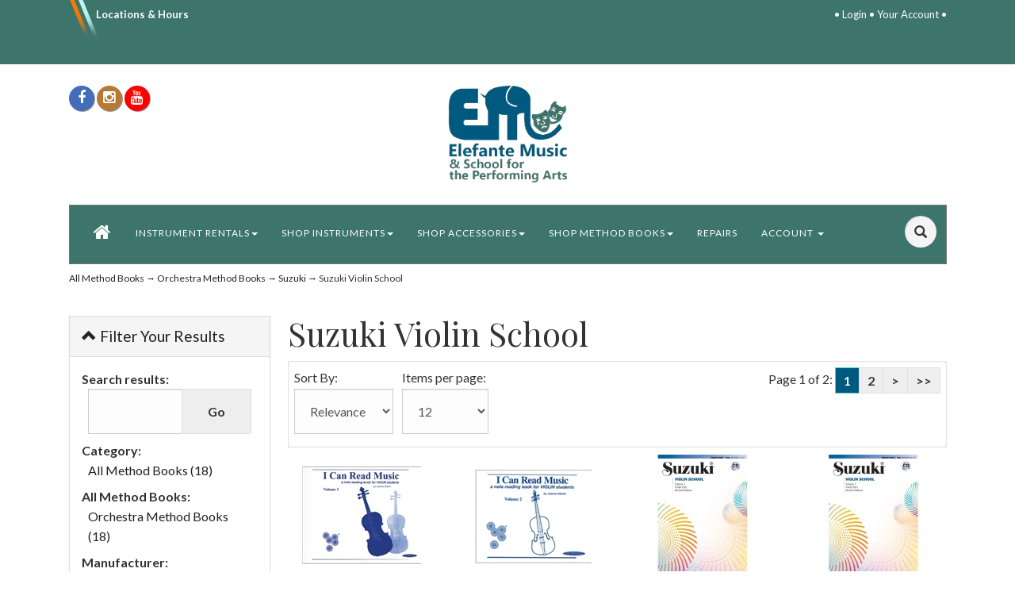

--- FILE ---
content_type: text/html; charset=utf-8
request_url: https://www.shopelefantemusic.com/c-117-suzuki-violin-school.aspx
body_size: 11991
content:
<!DOCTYPE html>
<html lang="en" xmlns="http://www.w3.org/1999/xhtml">
<head>
	<meta http-equiv="Content-Type" content="text/html; charset=utf-8">


<title>Elefante Music - Suzuki Violin School</title>
<meta name="description" content="Suzuki Violin School" />
<meta name="keywords" content="Suzuki Violin School" />




<meta http-equiv="X-UA-Compatible" content="IE=edge">
<meta name="viewport" content="width=device-width, initial-scale=1.0">
<link rel="icon" href="images/favicon.ico" type="image/x-icon" />
<meta name="p:domain_verify" content="73e45d25198ff8d82a855913507953a4"/>
<link href="https://fonts.googleapis.com/css?family=Open+Sans|Poppins" rel="stylesheet">
<link href="https://fonts.googleapis.com/css?family=Abril+Fatface|Playfair+Display" rel="stylesheet">
<link rel="stylesheet" href="https://use.fontawesome.com/releases/v5.6.3/css/all.css" integrity="sha384-UHRtZLI+pbxtHCWp1t77Bi1L4ZtiqrqD80Kn4Z8NTSRyMA2Fd33n5dQ8lWUE00s/" crossorigin="anonymous">
<link href="//fonts.googleapis.com/css?family=Lato:400,400i,700,700i|Playfair+Display:400,400i" rel="stylesheet" type="text/css">

<!--Xmlpackage 'script.head' -->
<script src="https://www.google.com/recaptcha/api.js" async="" defer></script><script>
						(function(i,s,o,g,r,a,m){i['GoogleAnalyticsObject']=r;i[r]=i[r]||function(){
						(i[r].q=i[r].q||[]).push(arguments)},i[r].l=1*new Date();a=s.createElement(o),
						m=s.getElementsByTagName(o)[0];a.async=1;a.src=g;m.parentNode.insertBefore(a,m)
						})(window,document,'script','https://www.google-analytics.com/analytics.js','ga');

						ga('create', 'UA-111704361-1', 'auto');
						

						ga('send', 'pageview');
					</script>
<!--End of xmlpackage 'script.head' -->



<script src="/scripts/_skin_bundle_b54953e000cbf9949fb6c3a055b62bd9?v=TWgeWJs2UzxKUXom2GkK-u-MmvuDMw75-4JfzjBTC8I1"></script>




<link href="/skins/skin_1/css/_skin_bundle?v=UJ_aCjAUD0U0cxHGPjJTPWKTjBwW0RZ2vhoIbTiH_zw1" rel="stylesheet"/>




<style>
    
    
    .featured-item-image {
  position: relative;
  overflow: hidden;
  border-radius: 20px;
}

.featured-entities-shop-now {
     position: absolute;
  top: 50%;
  left: 50%;
  transform: translate(-50%, -50%);
  background-color: #005a7f;
  color: #ffffff !important;
  padding: 12px 24px;
  border-radius: 999px;
  text-decoration: none;
  font-weight: 600;
  letter-spacing: 0.4px;
  z-index: 2;
  transition: all 0.25s ease;
}
.featured-entities-shop-now:hover {
  background-color: #003f59;
  transform: translate(-50%, -50%) scale(1.05);
}
.featured-item-image::after {
  content: "";
  position: absolute;
  inset: 0;
  background: rgba(0, 0, 0, 0.25);
  z-index: 1;
  pointer-events: none;
}
#optOutModal {
  position: fixed;
  top: 0; left: 0;
  width: 100%; height: 100%;
  background: rgba(0,0,0,0.5);
  display: none;
  justify-content: center;
  align-items: center;
  z-index: 9999;
  font-family: sans-serif;
}

#optOutModal .modal-content {
  background: white;
  padding: 1.5rem;
  border-radius: 12px;
  max-width: 500px;
  text-align: left;
  box-shadow: 0 5px 15px rgba(0,0,0,0.3);
}

#optOutModal .modal-buttons {
  margin-top: 1rem;
  display: flex;
  justify-content: flex-end;
  gap: 0.75rem;
}

#optOutModal button {
  padding: 0.5rem 1rem;
  font-size: 1rem;
  border-radius: 6px;
  border: none;
  cursor: pointer;
}

#modalConfirm {
  background-color: #004d4d;
  color: white;
}

#modalCancel {
  background-color: #d9f7f7;
  color: black;
}
ul.sub-entity-list {
  display: none !important;
}

#aerntplan {
  display: none !important;
}

.okay-to-email {
  border: 4px solid #ccc;
  padding: 3%;
}
.btn-primary {
   background: #005a7f !Important;
}
.btn-secondary {
  color: white;
  background: maroon !Important;
}
table a {
color: blue;
text-decoration: underline;
cursor: pointer;
}
iframe {
display: block;
margin: 0 auto;
}
.home-rentals-link  {
background: url("/Images/Rentals%20Bkgr%203.png");
background-size: cover;
padding: 10%;
}
.trumpets-link {
background: url("/Images/IMG_9260.JPG");
background-size: cover;
padding: 10%;
}
.centered-content {

box-shadow: 0px 3px 15px rgba(0,0,0,0.2);
margin: 0 auto;
padding: 5%;
background: rgba(250,250,250,0.8);
}
.centered-content h1 {
font-size: 3em;
margin-bottom: 40px;
}
.instrument-values-table td, .instrument-values-table th {
padding: 4px;
border: 1px solid #dddddd;
}
.instrument-values-table tr:nth-child(even) {
background-color: #dddddd;
}
#DistrictSel option[value="57"] {
    display: none;
}
#SelectDistrict {
display: block;
}
#SelectDistrict:target {
display: none;
}

/* Ensure that images are displayed in 4 columns per row */
#InstrumentImages .col -md-3 {
  flex: 0 0 25% !important; /* Each image takes up 25% of the row */
  max-width: 25%;
}

/* Optional: Ensure images are responsive */
#InstrumentImages img {
  width: 100% !important;
  height: auto !important;
}

/* Handle small screens (optional) */
@media (max-width: 768px) {
 #InstrumentImages .col {
    flex: 0 0 50% !important; /* 2 images per row on small screens */
    max-width: 50% !important;
  }
}
ul.why-rent {
list-style-type: none;
padding-left: 0;
}

.btn-outline-primary {
    color: #007bff !important;
    background-color: transparent;
    background-image: none;
    border-color: #007bff;
}
.btn-outline-primary a {
color: #007bff !important;
}
.btn-outline-primary a:hover {
text-decoration: none;
}
.col-auto {
    flex: 0 0 auto;  /* Prevents the column from growing or shrinking and sizes it based on its content */
    width: auto;     /* Automatically sets the width based on the content inside */
}
.d-inline-block {
  display: inline-block;
}
.custom-row {
  display: flex;              /* Enable Flexbox for the row */
  align-items: stretch;       /* Ensure all columns have equal height */
}
.custom-column {
  display: flex;
  justify-content: center;
  align-items: center;
  height: 100%; /* Ensure the div inside the column fills the entire height */
}

    .btn-link {
      text-align: left;
       width: 95%;
    }
.accordion-chevron {
float: right;
}
    .accordion-chevron::after {
      content: '\25BE';
      font-size: 1.25em;
    }
    .btn-link:not(.collapsed) .accordion-chevron::after {
      content: '\25B4'; 
    }
.btn:focus, .btn:active:focus, .btn.active:focus, .btn.focus, .btn:active.focus, .btn.active.focus  {
outline: none;
text-decoration: none;
}
.btn-link:hover {
text-decoration: none;
}
#accordion {
padding: 3%;
background: #dee2e6;
}
.card {
background: #fff;
max-width: 90%;
}
.card p {
color: #212529;
}
.card-body {
margin: 0 5%;
}

.syb-banner {
background-image: url('/Images/syb-bkgr-2.png');
background-repeat: no-repeat;
background-size: contain;
background-position: bottom right;
max-width: 100%;

}
.syb-banner img {
max-width: 100%;
}
.featured-entities-row img {
box-shadow: 2px 2px 4px #ddd;
}
.image-container {
  position: relative; /* Enable positioning for the button inside the container */
  display: inline-block; /* Adjust to your layout needs */
}

.image-container img {
  display: block; /* Ensures no extra space under the image */
  width: 100%; /* Adjust to your desired size */
  height: auto;
}

.image-container .button {
  position: absolute; /* Position relative to the container */
  bottom: 10px; /* Distance from the bottom of the image */
  left: 50%; /* Center horizontally */
  transform: translateX(-50%); /* Adjust to truly center */
  background-color: #3d756c !important; /* Button background color */
  border-radius: 0 !important;
  border: 1px solid #bedcce !important;
  color: white; /* Button text color */
  padding: 10px 20px; /* Padding for the button */
  text-decoration: none; /* Remove underline from the link */
  font-size: 14px; /* Font size */
  text-align: center;
  min-width: 90%;
}

    .category-button-container {
      position: relative;
      display: flex;
      flex-direction: column;
      justify-content: flex-end;
    }
    .category-button-container .btn {
      position: absolute;
      bottom: 10px;
      left: 50%;
      transform: translateX(-50%);
    }


.dropdown:hover .dropdown-menu {
    display: block; /* Show dropdown on hover */
}
.navbar {
    
    justify-content: center !important;
    align-items: center !important;
    width: 100% !important;
}
.navbar-nav {
    justify-content: space-evenly !important; /* Distributes items with equal spacing around */
    align-items: center !important; /* Aligns items vertically */
    width: 100% !important; /* Ensures the navbar spans the full width */
    padding: 0 !important;
    margin: 0 !important;
    list-style: none !important;
}
.navbar, .navbar-nav {
    margin: 0 !important;
    padding: 0 !important;
}
 .img-responsive:hover {
  opacity: 1 !important;
}

@media (max-width: 768px) {
  .featured-entities-shop-now {
    padding: 10px 18px;
    font-size: 14px;
  }
}

</style>

<script type="text/javascript">
window.onload = function() {
    // Check the checkbox by default
    document.getElementById('SaveCc').checked = true;

    // Add event listener for changes
    document.getElementById('SaveCc').addEventListener('change', function() {
        if (!this.checked) {
            const confirmation = confirm("Are you sure you do not want to save this card to your account?");
            if (!confirmation) {
                // Re-check the checkbox if the user cancels
                this.checked = true;
            }
        }
    });
};
document.getElementById('PlanCode').setAttribute('placeholder', 'Enter code here');

<script>
    document.addEventListener('DOMContentLoaded', function () {
        const checkbox = document.getElementById('Account_IsOkToEmail');
        if (checkbox) {
            checkbox.checked = true;
            console.log('Checkbox checked by script.');
        } else {
            console.warn('Checkbox with ID "Account_IsOkToEmail" not found.');
        }
    });
</script>
<script>
document.querySelectorAll("tr.C2BAccessoryRowRequired td, tr.C2BMaintenanceRowRequired td").forEach(row => {
    row.childNodes.forEach(node => {
        if (node.nodeType === Node.TEXT_NODE) {
            node.textContent = node.textContent.replace(/required/gi, "Included");
        }
    });
});
</script>



 
        
  


    </script>


	

<link rel="icon" sizes="any" href="/images/favicon/favicon.ico">

	
		
</head>
<body>
	<!-- Respond.js IE8 support of media queries -->
<!--[if lt IE 9]>
  <script src="https://oss.maxcdn.com/libs/respond.js/1.3.0/respond.min.js"></script>
<![endif]-->

				<!--
					PAGE INVOCATION: /c-117-suzuki-violin-school.aspx
					PAGE REFERRER: 
					STORE LOCALE: en-US
					STORE CURRENCY: USD
					CUSTOMER ID: 0
					AFFILIATE ID: 0
					CUSTOMER LOCALE: en-US
					CURRENCY SETTING: USD
					CACHE MENUS: True
				-->




<!--Xmlpackage 'script.bodyopen' -->

<!--End of xmlpackage 'script.bodyopen' -->
	

	<div class="main-content-wrap">
		<div class="bodyWrapper">
			<div class="header-top-nav-wrapper">
				<div class="navbar-inverse small">
					<div class="container">
						<div class="row">
							<div class="hidden-xs col-md-6 text-inverse text-left">
								<div class="header-promotion">
									<p style="text-align: left;"><a href="https://www.elefantemusic.com/hourscontact">Locations &amp; Hours</a></p>
<p>&nbsp;</p>
								</div>
							</div>
							<div class="col-xs-12 col-md-6 text-inverse text-right">
								<div class="cart-menu">
									<div class="user-links" id="userLinks">
 •
<a href="/signin.aspx?returnurl=%2Fc-117.aspx%3FsearchEngineName%3Dsuzuki-violin-school">Login</a> •
<a href="/account.aspx" class="account">Your Account</a> •
<!--<a href="t-help.aspx">Help</a>-->
</div>
								</div>
							</div>
						</div>
					</div>
				</div>
				<div class="header-wrapper">
					<div class="container">
						<div class="row">
							<div class="hidden-xs hidden-sm col-md-4 header-promotions">
									<div class="social-links">
<a target="_blank" href="http://www.facebook.com/elefantemusic"><em class="icon fa fa-facebook"></em></a>
<a target="_blank" href="http://www.instagram.com/elefante_music"><em class="icon fa fa-instagram"></em></a>
<a target="_blank" href="http://www.youtube.com/elefantemusic"><em class="icon fa fa-youtube"></em></a>
</div>
<!--
<a target="_blank" href="http://twitter.com/elefantemusic"><em class="icon fa fa-twitter"></em></a>
<a target="_blank" href="https://www.pinterest.com/elefante_music/boards/"><em class="icon fa fa-pinterest"></em></a>
-->
							</div>
							<div class="col-xs-5 col-md-4 text-center logo-center">
								<p style="text-align: center;"><a id="logo" class="logo" href="https://www.shopelefantemusic.com/" title="Elefante Music &amp; School for the Performing  Arts">
<img alt="Elefante Music" src="/Images/Brand%20Logos/logotransparentbkgr3.png" class="img-responsive center-block logo-main-image" style="max-width: 150px;" />
</a>
</p>
							</div>
							<div class="col-xs-7 col-md-4 text-right header-cart">
								<ul class="user-links">
			<li>
				<a id="js-show-cart" href="#" data-toggle="modal" data-target="#minicart-modal" class="user-link" aria-disabled="true" tabindex="-1">
		<span aria-hidden="true">
			<i class="fa fa-shopping-cart"></i>
		</span>
		View Cart (<span class="minicart-count js-minicart-count">0</span>)
	</a>



		</li>
			<li>
			<a id="js-header-checkout-link"
				class="user-link checkout-link" 
				disabled="disabled">
				<i class="fa fa-check-square-o"></i>
				Checkout
			</a>
		</li>
</ul>
							</div>
						</div>
					</div>
				</div>
				<div class="clearfix"></div>
				<div class="top-navigation-wrapper">
					<div class="container">
						<div class="row">
							<div id="nav" class="col-xs-12">
								<div class="navbar navbar-inverse topnav nav" role="navigation">
									<div class="navbar-header">
										<button type="button" class="navbar-toggle" data-toggle="collapse" data-target="#top-nav-collapse">
											<span class="sr-only">Toggle navigation</span>
											<span class="icon-bar"></span>
											<span class="icon-bar"></span>
											<span class="icon-bar"></span>
										</button>
										<a class="navbar-brand visible-xs menu-label" data-toggle="collapse" data-target="#top-nav-collapse" href="#">
											Menu
										</a>
									</div>
									<div class="navbar-collapse collapse" id="top-nav-collapse">
										<ul class="nav navbar-nav">
    <li class="dropdown">
    <a href="#" class="dropdown-toggle" data-toggle="dropdown">
    <em class="fa fa-home" style="font-size: 24px;"></em>
    </a>
    <ul class="dropdown-menu">
        <li><a href="/t-online%20store%20main.aspx">Online Store Home</a></li>
        <li><a href="https://www.elefantemusic.com">Elefante Music Home</a></li>
    </ul>
    </li>
    <li class="dropdown">
    <a href="#" class="dropdown-toggle" data-toggle="dropdown">
    Instrument Rentals<span class="caret"></span>
    </a>
    <ul class="dropdown-menu category-menu">
        <li><a href="https://www.shopelefantemusic.com/aeRntplan.aspx">Student Rentals</a></li>
        <li><a href="https://www.elefantemusic.com/choosing-your-instrument/">Choosing Your Instrument</a></li>
        <li><a href="t-virtuoso%20step-up%20rentals.aspx">Virtuoso Step-Up Rentals</a></li>
    </ul>
    </li>
    <li class="dropdown">
    <a href="#" class="dropdown-toggle" data-toggle="dropdown">
    Shop Instruments<span class="caret"></span>
    </a>
    <ul class="dropdown-menu category-menu">
        <li><a href="/c-57-flutes-piccolos.aspx">Flutes &amp; Piccolos</a></li>
        <li><a href="/c-58-clarinets.aspx">Clarinets</a></li>
        <li><a href="/c-59-saxophones.aspx">Saxophones</a></li>
        <li><a href="/c-1247-oboes.aspx">Oboes</a></li>
        <li><a href="/c-61-trumpets.aspx">Trumpets</a></li>
        <li><a href="/c-62-trombones-baritones.aspx">Trombones &amp; Baritones</a></li>
        <li><a href="/c-1188-guitars.aspx">Guitars</a></li>
        <li><a href="/c-2264-ukuleles.aspx">Ukuleles</a></li>
    </ul>
    </li>
    <li class="dropdown">
    <a href="#" class="dropdown-toggle" data-toggle="dropdown">
    Shop Accessories<span class="caret"></span>
    </a>
    <ul class="dropdown-menu category-menu">
        <li><a href="/c-1214-woodwind-accessories.aspx">Woodwind Accessories</a></li>
        <li><a href="c-1217-brass-accessories.aspx">Brass Accessories</a></li>
        <li><a href="/c-1205-orchestral-accessories.aspx">Orchestral Strings Accessories</a></li>
        <li><a href="/c-97-percussion-accessories.aspx">Percussion Accessories</a></li>
        <li><a href="/c-1254-guitar-accessories.aspx">Guitar Accessories</a></li>
        <li><a href="/c-2272-accessories-by-school.aspx">Shop by School</a></li>
    </ul>
    </li>
    <li class="dropdown">
    <a href="#" class="dropdown-toggle" data-toggle="dropdown">
    Shop Method Books<span class="caret"></span>
    </a>
    <ul class="dropdown-menu category-menu">
        <li><a href="/c-104-band-method-books.aspx">Band Method Books</a></li>
        <li><a href="/c-105-orchestra-method-books.aspx">Orchestra Method Books</a></li>
        <li><a href="/c-1201-piano-method-books.aspx">Piano Method Books</a></li>
        <li><a href="/c-1229-guitar-method-books.aspx">Guitar Method Books</a></li>
    </ul>
    </li>
    <li class="dropdown"><a href="https://www.elefantemusic.com/repairs">Repairs</a></li>
    <li class="dropdown">
    <a href="#" class="dropdown-toggle" data-toggle="dropdown">
    Account <span class="caret"></span>
    </a>
    <ul class="dropdown-menu">
        <li><a href="/aegethistorylist.aspx">My Rentals</a></li>
        <li><a href="/aepostpayment.aspx">Make a Rental Payment</a></li>
        <li><a href="/aemanagecc">Add/Update Credit Card</a></li>
        <li><a href="/account.aspx">My Account Details</a></li>
    </ul>
    </li>
</ul>

										<div class="nav navbar-nav navbar-right navbar-form search-wrap">
											<div class="search-toggle">
												<span class="glyphicon glyphicon-search"></span>
												<div class="slidey-search">
													<form action="/search.aspx" method="get">    <div class="search-form-group">
        <input name="searchterm" class="form-control input-sm search-box" placeholder="Search" type="text">
        <input value="Go" class="btn btn-primary btn-sm search-go" type="submit">
        <div class="clearfix"></div>
    </div>
</form>
												</div>
											</div>
										</div>
									</div>
									<!--/.nav-collapse -->
								</div>
							</div>
						</div>
					</div>
				</div>
			</div>
			
			
			<div class="main-content-wrapper">
				<div class="container">
							<div role="region" aria-label="breadcrumbs" class="breadcrumb">

		<span class="SectionTitleText"><a class="SectionTitleText" href="/c-3-all-method-books.aspx">All Method Books</a> &rarr; <a class="SectionTitleText" href="/c-105-orchestra-method-books.aspx">Orchestra Method Books</a> &rarr; <a class="SectionTitleText" href="/c-116-suzuki.aspx">Suzuki</a> &rarr; Suzuki Violin School</span>
	</div>

					<div class="notices">
						
					</div>
					<div id="browser-detection-notice" class="bg-warning hidden"></div>					
                    <div class="main-content">
                        <!-- CONTENTS START -->
                        



<!--Xmlpackage 'entity.guidednavigationgrid.xml.config' -->
<div style="clear: both;"></div>
<div class="guidedNavTwoCol">
  <div id="guidedNavWrapper" class="guidedNavWrapper"><div id="guidedNavigation" class="guidedNavigation panel panel-default">
  <div class="panel-heading"><a data-toggle="collapse" data-parent="#guidedNavigation" href="#guidedNavigationBody" class="guidedNavigationHeadingToggle"><span class="glyphicon glyphicon-chevron-up"></span><span class="glyphicon glyphicon-chevron-down"></span> Filter Your Results</a></div>
  <div id="guidedNavigationBody" class="guidedNavigationBody panel-collapse collapse">
    <div class="panel-body">
      <div class="guidedNavBlock guidedSearchBlock" id="searchUnselected">
        <div id="searchHeader" class="searchHeader sectionHeader">Search results:</div>
        <div class="guidedNavGroup">
          <div class=" input-group"><input type="text" size="15" name="SearchTerm" id="GuidedNavigationSearchBox" onkeydown="if (event.keyCode == 13) {document.getElementById('guidedNavigationSearchGo').click(); return false;} return true;" class="form-control form-control-inline guided-navigation-search"><span class="input-group-btn"><input type="button" id="guidedNavigationSearchGo" class="guidedNavigationSearchGo btn btn-default" value="Go" onclick="setParam('SearchTerm', document.getElementById('GuidedNavigationSearchBox').value);return false;"></span></div>
        </div>
      </div>
      <div class="filterOptions">
        <div class="guidedNavBlock" id="CategoryUnselected">
          <div id="CategoryHeader" class="sectionHeader">Category:</div>
          <div class="guidedNavGroup">
            <div class="visible guidedNavigationAttributes" id="visiblecategoryCategory">
              <div class="navSection"><a href="javascript:entityLink(3, 'category');" class="fullwidth">All Method Books (18)</a></div>
            </div>
          </div>
        </div>
        <div class="guidedNavBlock" id="All Method BooksUnselected">
          <div id="All Method BooksHeader" class="sectionHeader">All Method Books:</div>
          <div class="guidedNavGroup">
            <div class="visible guidedNavigationAttributes" id="visiblecategoryAllMethodBooks">
              <div class="navSection"><a href="javascript:entityLink(105, 'category');" class="fullwidth">Orchestra Method Books (18)</a></div>
            </div>
          </div>
        </div>
        <div class="guidedNavBlock" id="ManufacturerUnselected">
          <div id="ManufacturerHeader" class="sectionHeader">Manufacturer:</div>
          <div class="guidedNavGroup">
            <div class="visible guidedNavigationAttributes" id="visiblemanufacturerManufacturer">
              <div class="navSection"><a href="javascript:entityLink(38, 'manufacturer');" class="fullwidth">Alfred (8)</a></div>
              <div class="navSection"><a href="javascript:entityLink(78, 'manufacturer');" class="fullwidth">Summy-Birchard (8)</a></div>
              <div class="navSection"><a href="javascript:entityLink(77, 'manufacturer');" class="fullwidth">Suzuki (2)</a></div>
            </div>
          </div>
        </div>
        <div class="guidedNavBlock" id="pricesUnselected">
          <div id="PriceHeader" class="sectionHeader">Price:</div>
          <div class="guidedNavGroup">
            <div class="visible guidedNavigationAttributes" id="visible-prices">
              <div class="navSection"><a href="javascript:setParams({'minprice': '0','maxprice': '25'});" class="fullwidth">Under $25.00 (18)</a></div>
            </div>
          </div>
        </div>
      </div>
      <div class="clearable"></div>
    </div>
  </div><script>
							jQuery(document).ready(function($) {
								var alterClass = function() {
									if ($(window).width() > 768) {
										$('#guidedNavigationBody').removeClass('collapse');
										$('#guidedNavigationBody').addClass('collapse in');
									};
								};
								$(window).resize(function(){
									alterClass();
								});
									alterClass();
							});
							</script></div></div>
  <div id="CategoryPage" class="guidedNavContents">
    <h1>Suzuki Violin School</h1>
    <div id="categoryContent">
      <div class="pagerArea topPagerArea">
        <div class="productControl">
          <div class="entityPageSortWrap row">
            <div class="col-md-6">
              <div class="sortByAndNumberPerPage">
                <div class="catSortBy" id="catSortByTop"><span class="sortbylabel productcontrollabel">Sort By: </span><select id="SelectSortTop" onchange="setParam('sortby', this.value)" name="SelectSort" class="form-control form-control-inline"><option value="relevance" selected>Relevance</option>
                    <option value="priceasc">Low Price</option>
                    <option value="pricedesc">High Price</option>
                    <option value="name">Name A-Z</option></select></div>
                <div class="pagesize"><span class="pageSizeHeading productcontrollabel">Items per page: </span><select id="PageSizeTop" onchange="setParam('pagesize', this.value)" name="PageSize" class="form-control form-control-inline"><option value="12">12</option>
                    <option value="24">24</option>
                    <option value="48">48</option>
                    <option value="100">View All</option></select></div>
              </div>
            </div>
            <div class="paging col-md-6"><span class="viewingPageHeading productcontrollabel">Page 1 of 2: </span><div class="pageLinksWrap btn-group"><button type="button" class="btn btn-primary currentpage pagelink">1</button><button type="button" class="btn btn-default pagelink" onclick="setParam('pagenum', '2');">2</button><button type="button" class="btn btn-default pagelink nextLink" onclick="setParam('pagenum', '2');">&gt;</button><button type="button" class="btn btn-default pagelink lastLink" onclick="setParam('pagenum', '2');">&gt;&gt;</button></div>
            </div>
          </div>
        </div>
      </div>
      <div class="entity-page-products">
        <div class="row entity-page-product-row">
          <div class="entity-page-product grid-item col-sm-3 col-xs-6">
            <div class="entity-product-image-wrap grid-item-image-wrap"><a href="/p-45722-i-can-read-music-volume-1-violin.aspx"><img src="/images/product/icon/ae00-67707.jpg" alt="I Can Read Music Volume 1, Violin" class="img-thumbnail img-responsive entity-product-image grid-item-image"></a></div>
            <div class="entity-product-name-wrap grid-item-name-wrap"><a href="/p-45722-i-can-read-music-volume-1-violin.aspx">I Can Read Music Volume 1, Violin</a></div>
            <div class="entity-product-price-wrap grid-item-price-wrap"><div class="price-wrap">

						<div class="variant-price">
							<span>Price:</span>
							$15.99
						</div>
					<meta itemprop="price" content="15.9900" />
					<meta itemprop="priceCurrency" content="USD">
</div>


</div>
            <div class="entity-product-stock-wrap"></div>
          </div>
          <div class="entity-page-product grid-item col-sm-3 col-xs-6">
            <div class="entity-product-image-wrap grid-item-image-wrap"><a href="/p-45723-i-can-read-music-volume-2-violin.aspx"><img src="/images/product/icon/ae00-67687.jpg" alt="I Can Read Music Volume 2, Violin" class="img-thumbnail img-responsive entity-product-image grid-item-image"></a></div>
            <div class="entity-product-name-wrap grid-item-name-wrap"><a href="/p-45723-i-can-read-music-volume-2-violin.aspx">I Can Read Music Volume 2, Violin</a></div>
            <div class="entity-product-price-wrap grid-item-price-wrap"><div class="price-wrap">

						<div class="variant-price">
							<span>Price:</span>
							$13.99
						</div>
					<meta itemprop="price" content="13.9900" />
					<meta itemprop="priceCurrency" content="USD">
</div>


</div>
            <div class="entity-product-stock-wrap"></div>
          </div>
          <div class="clearfix visible-xs entity-product-extra-small-clear"></div>
          <div class="entity-page-product grid-item col-sm-3 col-xs-6">
            <div class="entity-product-image-wrap grid-item-image-wrap"><a href="/p-583-suzuki-violin-school-violin-part-cd-volume-1.aspx"><img src="/images/product/icon/ae00-1562.jpg" alt="Suzuki Violin School Violin Part &amp; CD, Volume 1" class="img-thumbnail img-responsive entity-product-image grid-item-image"></a></div>
            <div class="entity-product-name-wrap grid-item-name-wrap"><a href="/p-583-suzuki-violin-school-violin-part-cd-volume-1.aspx">Suzuki Violin School Violin Part & CD, Volume 1</a></div>
            <div class="entity-product-price-wrap grid-item-price-wrap"><div class="price-wrap">

						<div class="variant-price">
							<span>Price:</span>
							$19.99
						</div>
					<meta itemprop="price" content="19.9900" />
					<meta itemprop="priceCurrency" content="USD">
</div>


</div>
            <div class="entity-product-stock-wrap"></div>
          </div>
          <div class="entity-page-product grid-item col-sm-3 col-xs-6">
            <div class="entity-product-image-wrap grid-item-image-wrap"><a href="/p-586-suzuki-violin-school-violin-part-cd-volume-2.aspx"><img src="/images/product/icon/ae00-1565.jpg" alt="Suzuki Violin School Violin Part &amp; CD, Volume 2" class="img-thumbnail img-responsive entity-product-image grid-item-image"></a></div>
            <div class="entity-product-name-wrap grid-item-name-wrap"><a href="/p-586-suzuki-violin-school-violin-part-cd-volume-2.aspx">Suzuki Violin School Violin Part & CD, Volume 2</a></div>
            <div class="entity-product-price-wrap grid-item-price-wrap"><div class="price-wrap">

						<div class="variant-price">
							<span>Price:</span>
							$19.99
						</div>
					<meta itemprop="price" content="19.9900" />
					<meta itemprop="priceCurrency" content="USD">
</div>


</div>
            <div class="entity-product-stock-wrap"></div>
          </div>
          <div class="clearfix visible-xs entity-product-extra-small-clear"></div></div><div class="row  entity-page-product-row"><div class="entity-page-product grid-item col-sm-3 col-xs-6">
            <div class="entity-product-image-wrap grid-item-image-wrap"><a href="/p-587-suzuki-violin-school-violin-part-cd-volume-3.aspx"><img src="/images/product/icon/ae00-1566.jpg" alt="Suzuki Violin School Violin Part &amp; CD, Volume 3" class="img-thumbnail img-responsive entity-product-image grid-item-image"></a></div>
            <div class="entity-product-name-wrap grid-item-name-wrap"><a href="/p-587-suzuki-violin-school-violin-part-cd-volume-3.aspx">Suzuki Violin School Violin Part & CD, Volume 3</a></div>
            <div class="entity-product-price-wrap grid-item-price-wrap"><div class="price-wrap">

						<div class="variant-price">
							<span>Price:</span>
							$19.99
						</div>
					<meta itemprop="price" content="19.9900" />
					<meta itemprop="priceCurrency" content="USD">
</div>


</div>
            <div class="entity-product-stock-wrap"></div>
          </div>
          <div class="entity-page-product grid-item col-sm-3 col-xs-6">
            <div class="entity-product-image-wrap grid-item-image-wrap"><a href="/p-589-suzuki-violin-school-violin-part-cd-volume-4.aspx"><img src="/images/product/icon/ae00-1568.jpg" alt="Suzuki Violin School Violin Part &amp; CD, Volume 4" class="img-thumbnail img-responsive entity-product-image grid-item-image"></a></div>
            <div class="entity-product-name-wrap grid-item-name-wrap"><a href="/p-589-suzuki-violin-school-violin-part-cd-volume-4.aspx">Suzuki Violin School Violin Part & CD, Volume 4</a></div>
            <div class="entity-product-price-wrap grid-item-price-wrap"><div class="price-wrap">

						<div class="variant-price">
							<span>Price:</span>
							$19.99
						</div>
					<meta itemprop="price" content="19.9900" />
					<meta itemprop="priceCurrency" content="USD">
</div>


</div>
            <div class="entity-product-stock-wrap"></div>
          </div>
          <div class="clearfix visible-xs entity-product-extra-small-clear"></div>
          <div class="entity-page-product grid-item col-sm-3 col-xs-6">
            <div class="entity-product-image-wrap grid-item-image-wrap"><a href="/p-592-suzuki-violin-school-violin-part-cd-volume-5.aspx"><img src="/images/product/icon/ae00-1571.jpg" alt="Suzuki Violin School Violin Part &amp; CD, Volume 5" class="img-thumbnail img-responsive entity-product-image grid-item-image"></a></div>
            <div class="entity-product-name-wrap grid-item-name-wrap"><a href="/p-592-suzuki-violin-school-violin-part-cd-volume-5.aspx">Suzuki Violin School Violin Part & CD, Volume 5</a></div>
            <div class="entity-product-price-wrap grid-item-price-wrap"><div class="price-wrap">

						<div class="variant-price">
							<span>Price:</span>
							$19.99
						</div>
					<meta itemprop="price" content="19.9900" />
					<meta itemprop="priceCurrency" content="USD">
</div>


</div>
            <div class="entity-product-stock-wrap"></div>
          </div>
          <div class="entity-page-product grid-item col-sm-3 col-xs-6">
            <div class="entity-product-image-wrap grid-item-image-wrap"><a href="/p-594-suzuki-violin-school-violin-part-cd-volume-6.aspx"><img src="/images/product/icon/ae00-1573.jpg" alt="Suzuki Violin School Violin Part &amp; CD, Volume 6" class="img-thumbnail img-responsive entity-product-image grid-item-image"></a></div>
            <div class="entity-product-name-wrap grid-item-name-wrap"><a href="/p-594-suzuki-violin-school-violin-part-cd-volume-6.aspx">Suzuki Violin School Violin Part & CD, Volume 6</a></div>
            <div class="entity-product-price-wrap grid-item-price-wrap"><div class="price-wrap">

						<div class="variant-price">
							<span>Price:</span>
							$19.99
						</div>
					<meta itemprop="price" content="19.9900" />
					<meta itemprop="priceCurrency" content="USD">
</div>


</div>
            <div class="entity-product-stock-wrap"></div>
          </div>
          <div class="clearfix visible-xs entity-product-extra-small-clear"></div></div><div class="row  entity-page-product-row"><div class="entity-page-product grid-item col-sm-3 col-xs-6">
            <div class="entity-product-image-wrap grid-item-image-wrap"><a href="/p-582-suzuki-violin-school-violin-part-volume-1.aspx"><img src="/images/product/icon/ae00-1561.jpg" alt="Suzuki Violin School Violin Part, Volume 1" class="img-thumbnail img-responsive entity-product-image grid-item-image"></a></div>
            <div class="entity-product-name-wrap grid-item-name-wrap"><a href="/p-582-suzuki-violin-school-violin-part-volume-1.aspx">Suzuki Violin School Violin Part, Volume 1</a></div>
            <div class="entity-product-price-wrap grid-item-price-wrap"><div class="price-wrap">

						<div class="variant-price">
							<span>Price:</span>
							$14.99
						</div>
					<meta itemprop="price" content="14.9900" />
					<meta itemprop="priceCurrency" content="USD">
</div>


</div>
            <div class="entity-product-stock-wrap"></div>
          </div>
          <div class="entity-page-product grid-item col-sm-3 col-xs-6">
            <div class="entity-product-image-wrap grid-item-image-wrap"><a href="/p-598-suzuki-violin-school-violin-part-volume-10.aspx"><img src="/images/product/icon/ae00-1577.jpg" alt="Suzuki Violin School Violin Part, Volume 10" class="img-thumbnail img-responsive entity-product-image grid-item-image"></a></div>
            <div class="entity-product-name-wrap grid-item-name-wrap"><a href="/p-598-suzuki-violin-school-violin-part-volume-10.aspx">Suzuki Violin School Violin Part, Volume 10</a></div>
            <div class="entity-product-price-wrap grid-item-price-wrap"><div class="price-wrap">

						<div class="variant-price">
							<span>Price:</span>
							$9.99
						</div>
					<meta itemprop="price" content="9.9900" />
					<meta itemprop="priceCurrency" content="USD">
</div>


</div>
            <div class="entity-product-stock-wrap"></div>
          </div>
          <div class="clearfix visible-xs entity-product-extra-small-clear"></div>
          <div class="entity-page-product grid-item col-sm-3 col-xs-6">
            <div class="entity-product-image-wrap grid-item-image-wrap"><a href="/p-585-suzuki-violin-school-violin-part-volume-2.aspx"><img src="/images/product/icon/ae00-1564.jpg" alt="Suzuki Violin School Violin Part, Volume 2" class="img-thumbnail img-responsive entity-product-image grid-item-image"></a></div>
            <div class="entity-product-name-wrap grid-item-name-wrap"><a href="/p-585-suzuki-violin-school-violin-part-volume-2.aspx">Suzuki Violin School Violin Part, Volume 2</a></div>
            <div class="entity-product-price-wrap grid-item-price-wrap"><div class="price-wrap">

						<div class="variant-price">
							<span>Price:</span>
							$14.99
						</div>
					<meta itemprop="price" content="14.9900" />
					<meta itemprop="priceCurrency" content="USD">
</div>


</div>
            <div class="entity-product-stock-wrap"></div>
          </div>
          <div class="entity-page-product grid-item col-sm-3 col-xs-6">
            <div class="entity-product-image-wrap grid-item-image-wrap"><a href="/p-588-suzuki-violin-school-violin-part-volume-3.aspx"><img src="/images/product/icon/ae00-1567.jpg" alt="Suzuki Violin School Violin Part, Volume 3" class="img-thumbnail img-responsive entity-product-image grid-item-image"></a></div>
            <div class="entity-product-name-wrap grid-item-name-wrap"><a href="/p-588-suzuki-violin-school-violin-part-volume-3.aspx">Suzuki Violin School Violin Part, Volume 3</a></div>
            <div class="entity-product-price-wrap grid-item-price-wrap"><div class="price-wrap">

						<div class="variant-price">
							<span>Price:</span>
							$14.99
						</div>
					<meta itemprop="price" content="14.9900" />
					<meta itemprop="priceCurrency" content="USD">
</div>


</div>
            <div class="entity-product-stock-wrap"></div>
          </div>
          <div class="clearfix visible-xs entity-product-extra-small-clear"></div>
        </div>
      </div>
      <div class="pagerArea bottomPagerArea">
        <div class="productControl">
          <div class="entityPageSortWrap row">
            <div class="col-md-6">
              <div class="sortByAndNumberPerPage">
                <div class="catSortBy" id="catSortByTop"><span class="sortbylabel productcontrollabel">Sort By: </span><select id="SelectSortTop" onchange="setParam('sortby', this.value)" name="SelectSort" class="form-control form-control-inline"><option value="relevance" selected>Relevance</option>
                    <option value="priceasc">Low Price</option>
                    <option value="pricedesc">High Price</option>
                    <option value="name">Name A-Z</option></select></div>
                <div class="pagesize"><span class="pageSizeHeading productcontrollabel">Items per page: </span><select id="PageSizeTop" onchange="setParam('pagesize', this.value)" name="PageSize" class="form-control form-control-inline"><option value="12">12</option>
                    <option value="24">24</option>
                    <option value="48">48</option>
                    <option value="100">View All</option></select></div>
              </div>
            </div>
            <div class="paging col-md-6"><span class="viewingPageHeading productcontrollabel">Page 1 of 2: </span><div class="pageLinksWrap btn-group"><button type="button" class="btn btn-primary currentpage pagelink">1</button><button type="button" class="btn btn-default pagelink" onclick="setParam('pagenum', '2');">2</button><button type="button" class="btn btn-default pagelink nextLink" onclick="setParam('pagenum', '2');">&gt;</button><button type="button" class="btn btn-default pagelink lastLink" onclick="setParam('pagenum', '2');">&gt;&gt;</button></div>
            </div>
          </div>
        </div>
      </div>
    </div>
  </div>
  <div style="clear: both;"></div>
</div>
<script src="/scripts/guidednavigation_f09b0e7770f21accab8592707fcfceb6?v=20EchS3yr1MY1mbyMFOkl-dJi6ufmpjy1aW0KDbyKZw1"></script>

<!--End of xmlpackage 'entity.guidednavigationgrid.xml.config' -->

                        <!-- CONTENTS END -->
                    </div>
				</div>
			</div>

			<div class="footer-wrapper">
				<div class="container">
					<div class="row">
						<ul class="col-sm-12 col-md-3 firstMenu">
    <li class="footerHeading">Customer Service</li>
    <li><a rel="nofollow" href="https://www.elefantemusic.com/hourscontact">Hours &amp; Contact</a></li>
    <li><a rel="nofollow" href="/account.aspx#OrderHistory">Order Tracking</a></li>
    <li><a rel="nofollow" href="/account.aspx">Your Account</a></li>
    <li><a href="/AeManageGc">Check Gift Card Balance</a></li>
    <a href="/AeManageGc">
    </a></ul>
    <a href="/AeManageGc">
    </a>
    <ul class="col-sm-12 col-md-3"><a href="/AeManageGc">
        <li class="footerHeading">Store Policies &amp; Info</li>
        </a>
        <li><a href="/AeManageGc"></a><a rel="nofollow" href="/t-shipping.aspx">Shipping</a></li>
        <li><a rel="nofollow" href="https://www.shopelefantemusic.com/t-rental%20terms%202025.aspx">Instrument Rental Terms</a></li>
        <!-- <li><a rel="nofollow" href="https://www.shopelefantemusic.com/t-rental%20terms%202025.aspx">Instrument Rental Terms</a></li> -->
        <li><a rel="nofollow" href="https://www.elefantemusic.com/rental-returns/">Rental Returns</a></li>
        <li><a rel="nofollow" href="/t-merchandise%20returns.aspx">Merchandise Returns</a></li>
        <li><a rel="nofollow" href="/t-privacy.aspx">Privacy Policy</a></li>
    </ul>
    <ul class="col-sm-12 col-md-3">
        <li class="footerHeading">Helpful Links</li>
        <li><a href="/t-about.aspx">About Us</a></li>
        <li><a href="/sitemap.aspx">Site Map</a></li>
        <li><a href="/manufacturers.aspx">Brands We Carry</a></li>
    </ul>
    <ul class="col-sm-12 col-md-3">
        <li class="footerHeading">Payment Methods</li>
        <li><div class="payment-methods-wrap">
  <div class="cards-accepted"><span id="payment-method-images5" class="&#xA;									cardname americanexpress"></span><span id="payment-method-images4" class="&#xA;									cardname discover"></span><span id="payment-method-images2" class="&#xA;									cardname mastercard"></span><span id="payment-method-images1" class="&#xA;									cardname visa"></span></div>
</div></li>
        <li>
		<!--(Security seals go here)-->
	</li>
    </ul>
    <div class="clearfix">&nbsp;</div>
						<div class="clearfix"></div>
						<div class="col-md-12 copyright">
							© 2026. All Rights Reserved. Powered by <a href="http://www.aspdotnetstorefront.com" target="_blank">AspDotNetStorefront</a>
<br />
<br />
<span id="siteseal">
<script async type="text/javascript" src="https://seal.godaddy.com/getSeal?sealID=d43LHn6BT1rKT4WfrKKTNiLgy0tJBeNXpnokEuXd6jS1XDcF0KApER0K3j66"></script>
</span>
						</div>
					</div>
				</div>
			</div>
		</div>
	</div>
	<!-- Minicart modal -->
	<div class="minicart-wrap">
	<div id="minicart-modal" class="modal minicart-modal" data-keyboard="true" tabindex="-1">
		<div class="modal-dialog" role="region" aria-label="modal dialog">
			<div class="modal-content">
				<div class="modal-header">
					<button type="button" class="close" data-dismiss="modal" aria-label="Close">
						<span aria-hidden="true">
							<i class="fa fa-times-circle-o"></i>
						</span>
					</button>
					<h2 class="minicart-title modal-title">
						Shopping Cart:
						<span class="minicart-title-count js-cart-title-count">0</span>
						<span class="minicart-items-label js-cart-count-label">
Items						</span>
					</h2>
				</div>
				<div class="modal-body">
					<div class="minicart-content-wrap">
						<div class="minicart-message-area js-minicart-message-area">
							
						</div>
						<div class="minicart-contents js-minicart-contents">
								<div class="empty-mini-cart-text">
		<font face="'Times New Roman'">Your shopping cart is currently empty.</font>
	</div>

						</div>
					</div>
				</div>
				<div class="modal-footer minicart-footer">
					<div class="row">
						<div class="col-sm-3 text-left-sm">
							<div class="minicart-discount off">
								Discounts:
								<span class="minicart-discount js-minicart-discount"></span>
							</div>
							<div class="minicart-total-area">
								<div class="minicart-total-wrap">
									Total:
									<span class="minicart-total js-minicart-total">$0.00</span>
								</div>
							</div>
						</div>

						<div class="col-sm-9">
							<div class="mini-cart-button-wrapper col-sm-6">
								<button type="button" id="minicart-close-button" class="btn btn-default close-minicart-button">Close</button>
								<button type="button" id="minicart-checkout-button" class="btn btn-primary minicart-checkout-button" data-return-url="/c-117-suzuki-violin-school.aspx">Checkout</button>
							</div>
									<script src="https://www.paypal.com/sdk/js?client-id=BAA_estd8lSgTnpNYc7qvhT5bBzZUd8XIshR7meIFWWjXQuXkJ8hnNsDYmeXu01AwEe9I7JRwRgqycwAFI&intent=capture&components=buttons,card-fields,messages,funding-eligibility,applepay,googlepay&currency=USD&vault=false&enable-funding=venmo"
											data-partner-attribution-id="Vortx_Cart_PCP">
									</script>
								<div class="col-sm-6">
									<div id="paypal-button-container-minicart"></div>
								</div>
<script type="text/javascript">
										function displayMessage(message) {
											var notices = $('div.notices');
											var markup =
												`
													<div class='notice-wrap'>
														<div class='notice notice-info'>
															${ message}
														</div>
													</div>
												`;
											notices.html(markup);
										}

										var isPayPalEligible = paypal.isFundingEligible('paypal');

										if(isPayPalEligible) {
											paypal.Buttons({
												env: 'production',
												locale: 'en_US',
												style: {
													size: 'small',
													color: 'gold',
													shape: 'rect',
													label: 'paypal',
													layout: 'vertical'
												},
												createOrder: function () {
													return fetch(`${window.location.origin}/api/paypalcommerce/createorder`, {
														method: 'post',
														headers: {
															'content-type': 'application/json'
														}
													})
														.then(function (response) {
															return response.json();
														})
														.then(function (json) {
															return json.id;
														})
														.catch(function (error) {
															var itemCount = parseInt($('input#hfItemCount').val());
															$('#minicart-modal').modal('hide');

															if(itemCount == 0) {
																displayMessage('Your shopping cart is empty.');
																return false;
															}

															displayMessage('We are not able to process your payment at this time.  Please check your payment information and try again.');
															console.log(error);
														})
												},
												onApprove: function (json, actions) {
													return fetch(`${window.location.origin}/api/paypalcommerce/processorder`, {
														method: 'post',
														headers: {
															'content-type': 'application/json'
														},
														body: `
															{
																'orderId': '${json.orderID}',
																'paymentMethod': 'PAYPALCOMMERCEBUTTONS'
															}
														`
													})
														.then(function (response) {
															return response.json();
														})
														.then(function (json) {
															var page = json.page;
															var returnUrl = encodeURIComponent(window.location.pathname);
															var redirectUrl = `/${page}?returnUrl=${returnUrl}`;
															window.location.href = redirectUrl;
														})
														.catch(function (error) {
															$('#minicart-modal').modal('hide');
															displayMessage('We are not able to process your payment at this time.  Please check your payment information and try again.');
															console.log(error);
														})
												}
											}).render('#paypal-button-container-minicart');
										}
										</script>
									<div class="minicart-pp-message" data-pp-amount="0.00"></div>
<script type="text/javascript">
												 if(paypal.isFundingEligible('credit') || paypal.isFundingEligible('paylater')) {
													 paypal.Messages({
														 style: {
															 layout: 'text',
															 logo: {
																 type: 'primary',
																 position: 'left'
															 }
														 }
													 })
														 .render('.minicart-pp-message');
												 }
											</script>
<input id="hfItemCount" name="hfItemCount" type="hidden" value="0" />						</div>
					</div>
				</div>
			</div>
		</div>
	</div>
</div>

	<!-- Miniwish modal -->
	

	<!-- Minicart and miniwish resources (javascript and overlay html) -->
		<div class="minicart-loading-overlay js-minicart-loading-overlay off">
		<div class="minicart-overlay"></div>
		<div class="minicart-loading">
			<div class="minicart-loading-message js-minicart-loading-message">Loading...</div>
			<div class="loading-animation loading-style-dark"></div>
		</div>
	</div>

<script src="/scripts/_skin_bundle_2a59354f3da09b60835d68828d972922?v=kdf-7QzJ_71lvhQgUumLmvqe9ch32Wnp3Kyzz7tJ5GI1"></script>
<script type="text/javascript">
		adnsf$.minicart.initialize(
		{
			minicart_DeleteWaitMessage: "Deleting...",
			miniwish_MoveSingleMessage: "Moving item to cart.",
			miniwish_MoveAllMessage: "Moving all items to cart.",
			minicart_UpdateFailureMessage: "Sorry, there was an error updating your cart.",
			miniwish_UpdateFailureMessage: "Sorry, there was an error updating your wishlist.",
			minicart_CountLabel: "Items",
			minicart_CountLabelSingular: "Item",
			checkoutUrl: "/shoppingcart.aspx",
			loginUrl: "/signin.aspx"
		});
		adnsf$.minicart.cartEnabled = true;
		adnsf$.minicart.wishEnabled = false;
		adnsf$.minicart.onCheckoutPage = false;
	</script>

	<div class="live-chat-wrapper">
		<div class="live-chat">
			
	<div class="live-chat-wrapper">
		<div class="live-chat">
		</div>
	</div>
	
		</div>
	</div>
	

<script src="https://cdnjs.cloudflare.com/ajax/libs/picturefill/3.0.2/picturefill.min.js" ></script>







	
	




<script type="text/javascript">
		window.postalCodeRegexConfiguration = {
			postalCodeRegexMapUrl: "/country/postalcoderegexmap",
		};
	</script>



<script src="/scripts/_skin_bundle_808f5e8d833ee499b0bc53627202ca8d?v=s_s_tB3UcvQ49PW6XeJkwdDsp4YU90ADxOTTD5qLBL81"></script>


<script type="text/javascript">
		adnsf$.initializeAddToCartForms(
		{
			ajaxAddToCartUrl: "/minicart/ajaxaddtocart",
			ajaxAddKitToCartUrl: "/minicart/ajaxaddkittocart",
			addToCartMessage: "Adding to cart",
			addToWishMessage: "Adding to wishlist",
			invalidQuatityMessage: "Please enter a valid quantity",
			addToCartFailureMessage: "Your item was not added to the cart because of an error",
			addToWishFailureMessage: "Your item was not added to the wishlist because of an error",
			checkoutUrl: "/shoppingcart.aspx",
			loginUrl: "/signin.aspx"
		});

		adnsf$.validator.unobtrusive.adapters.addSingleVal('min', 'val');

		vortx.browser.detect();
		if (vortx.browser.isIE) {
			vortx.browser.warnOfDeprecation(
				'browser-detection-notice',
				'It appears that your web browser is a bit old. For a more safe and modern experience, please change or upgrade your web browser.'
			);
		}
	</script>


<script type="text/javascript">
		$('.glyphicon-search').click(function() {
			$('.slidey-search').toggleClass('search-full');
			$('.search-toggle').toggleClass('blowout');
		});
	</script>


<script src="https://cdnjs.cloudflare.com/ajax/libs/picturefill/3.0.2/picturefill.min.js" ></script>











<!--Xmlpackage 'script.bodyclose' -->

<!--End of xmlpackage 'script.bodyclose' -->



	<!--Xmlpackage 'promo-window' -->
<script>
						(function(options) {
							$(function(){
								if (Cookies.get('promoWindow') == 'visited') {
									return false;
								} 
								else {
									setTimeout(function () {
										$('#promoWindow').fadeIn("fast");
									}, options.windowDelay);
									$(".promoClose").on("click", function(){
										$("#promoWindow").remove();
									});
									Cookies.set('promoWindow', 'visited', { expires: options.cookieExpires });
								}
							});
						})
						({
						windowDelay: 5000,
						cookieExpires: 7
						});
					</script>

<!--End of xmlpackage 'promo-window' -->
	<!-- body close scripts -->
	
<script type="text/javascript" src="/_Incapsula_Resource?SWJIYLWA=719d34d31c8e3a6e6fffd425f7e032f3&ns=1&cb=944104440" async></script></body>
</html>


--- FILE ---
content_type: text/css; charset=utf-8
request_url: https://www.shopelefantemusic.com/skins/skin_1/css/_skin_bundle?v=UJ_aCjAUD0U0cxHGPjJTPWKTjBwW0RZ2vhoIbTiH_zw1
body_size: 61448
content:
/* Minification failed. Returning unminified contents.
(5520,3): run-time error CSS1062: Expected semicolon or closing curly-brace, found '-'
(5521,3): run-time error CSS1062: Expected semicolon or closing curly-brace, found '-'
(5522,3): run-time error CSS1062: Expected semicolon or closing curly-brace, found '-'
(5523,3): run-time error CSS1062: Expected semicolon or closing curly-brace, found '-'
(5524,3): run-time error CSS1062: Expected semicolon or closing curly-brace, found '-'
(5563,3): run-time error CSS1062: Expected semicolon or closing curly-brace, found '-'
(5564,3): run-time error CSS1062: Expected semicolon or closing curly-brace, found '-'
(5565,3): run-time error CSS1062: Expected semicolon or closing curly-brace, found '-'
(5566,3): run-time error CSS1062: Expected semicolon or closing curly-brace, found '-'
(5567,3): run-time error CSS1062: Expected semicolon or closing curly-brace, found '-'
(6186,24): run-time error CSS1055: Expected media-query expression, found 'min-width'
 */
/*!
 *  Font Awesome 4.5.0 by @davegandy - http://fontawesome.io - @fontawesome
 *  License - http://fontawesome.io/license (Font: SIL OFL 1.1, CSS: MIT License)
 */
/* FONT PATH
 * -------------------------- */
@font-face {
  font-family: 'FontAwesome';
  src: url('../fonts/fontawesome-webfont.eot?v=4.5.0');
  src: url('../fonts/fontawesome-webfont.eot?#iefix&v=4.5.0') format('embedded-opentype'), url('../fonts/fontawesome-webfont.woff2?v=4.5.0') format('woff2'), url('../fonts/fontawesome-webfont.woff?v=4.5.0') format('woff'), url('../fonts/fontawesome-webfont.ttf?v=4.5.0') format('truetype'), url('../fonts/fontawesome-webfont.svg?v=4.5.0#fontawesomeregular') format('svg');
  font-weight: normal;
  font-style: normal;
}
.fa {
  display: inline-block;
  font: normal normal normal 14px/1 FontAwesome;
  font-size: inherit;
  text-rendering: auto;
  -webkit-font-smoothing: antialiased;
  -moz-osx-font-smoothing: grayscale;
}
/* makes the font 33% larger relative to the icon container */
.fa-lg {
  font-size: 1.33333333em;
  line-height: 0.75em;
  vertical-align: -15%;
}
.fa-2x {
  font-size: 2em;
}
.fa-3x {
  font-size: 3em;
}
.fa-4x {
  font-size: 4em;
}
.fa-5x {
  font-size: 5em;
}
.fa-fw {
  width: 1.28571429em;
  text-align: center;
}
.fa-ul {
  padding-left: 0;
  margin-left: 2.14285714em;
  list-style-type: none;
}
.fa-ul > li {
  position: relative;
}
.fa-li {
  position: absolute;
  left: -2.14285714em;
  width: 2.14285714em;
  top: 0.14285714em;
  text-align: center;
}
.fa-li.fa-lg {
  left: -1.85714286em;
}
.fa-border {
  padding: .2em .25em .15em;
  border: solid 0.08em #eeeeee;
  border-radius: .1em;
}
.fa-pull-left {
  float: left;
}
.fa-pull-right {
  float: right;
}
.fa.fa-pull-left {
  margin-right: .3em;
}
.fa.fa-pull-right {
  margin-left: .3em;
}
/* Deprecated as of 4.4.0 */
.pull-right {
  float: right;
}
.pull-left {
  float: left;
}
.fa.pull-left {
  margin-right: .3em;
}
.fa.pull-right {
  margin-left: .3em;
}
.fa-spin {
  -webkit-animation: fa-spin 2s infinite linear;
  animation: fa-spin 2s infinite linear;
}
.fa-pulse {
  -webkit-animation: fa-spin 1s infinite steps(8);
  animation: fa-spin 1s infinite steps(8);
}
@-webkit-keyframes fa-spin {
  0% {
    -webkit-transform: rotate(0deg);
    transform: rotate(0deg);
  }
  100% {
    -webkit-transform: rotate(359deg);
    transform: rotate(359deg);
  }
}
@keyframes fa-spin {
  0% {
    -webkit-transform: rotate(0deg);
    transform: rotate(0deg);
  }
  100% {
    -webkit-transform: rotate(359deg);
    transform: rotate(359deg);
  }
}
.fa-rotate-90 {
  filter: progid:DXImageTransform.Microsoft.BasicImage(rotation=1);
  -webkit-transform: rotate(90deg);
  -ms-transform: rotate(90deg);
  transform: rotate(90deg);
}
.fa-rotate-180 {
  filter: progid:DXImageTransform.Microsoft.BasicImage(rotation=2);
  -webkit-transform: rotate(180deg);
  -ms-transform: rotate(180deg);
  transform: rotate(180deg);
}
.fa-rotate-270 {
  filter: progid:DXImageTransform.Microsoft.BasicImage(rotation=3);
  -webkit-transform: rotate(270deg);
  -ms-transform: rotate(270deg);
  transform: rotate(270deg);
}
.fa-flip-horizontal {
  filter: progid:DXImageTransform.Microsoft.BasicImage(rotation=0, mirror=1);
  -webkit-transform: scale(-1, 1);
  -ms-transform: scale(-1, 1);
  transform: scale(-1, 1);
}
.fa-flip-vertical {
  filter: progid:DXImageTransform.Microsoft.BasicImage(rotation=2, mirror=1);
  -webkit-transform: scale(1, -1);
  -ms-transform: scale(1, -1);
  transform: scale(1, -1);
}
:root .fa-rotate-90,
:root .fa-rotate-180,
:root .fa-rotate-270,
:root .fa-flip-horizontal,
:root .fa-flip-vertical {
  filter: none;
}
.fa-stack {
  position: relative;
  display: inline-block;
  width: 2em;
  height: 2em;
  line-height: 2em;
  vertical-align: middle;
}
.fa-stack-1x,
.fa-stack-2x {
  position: absolute;
  left: 0;
  width: 100%;
  text-align: center;
}
.fa-stack-1x {
  line-height: inherit;
}
.fa-stack-2x {
  font-size: 2em;
}
.fa-inverse {
  color: #ffffff;
}
/* Font Awesome uses the Unicode Private Use Area (PUA) to ensure screen
   readers do not read off random characters that represent icons */
.fa-glass:before {
  content: "\f000";
}
.fa-music:before {
  content: "\f001";
}
.fa-search:before {
  content: "\f002";
}
.fa-envelope-o:before {
  content: "\f003";
}
.fa-heart:before {
  content: "\f004";
}
.fa-star:before {
  content: "\f005";
}
.fa-star-o:before {
  content: "\f006";
}
.fa-user:before {
  content: "\f007";
}
.fa-film:before {
  content: "\f008";
}
.fa-th-large:before {
  content: "\f009";
}
.fa-th:before {
  content: "\f00a";
}
.fa-th-list:before {
  content: "\f00b";
}
.fa-check:before {
  content: "\f00c";
}
.fa-remove:before,
.fa-close:before,
.fa-times:before {
  content: "\f00d";
}
.fa-search-plus:before {
  content: "\f00e";
}
.fa-search-minus:before {
  content: "\f010";
}
.fa-power-off:before {
  content: "\f011";
}
.fa-signal:before {
  content: "\f012";
}
.fa-gear:before,
.fa-cog:before {
  content: "\f013";
}
.fa-trash-o:before {
  content: "\f014";
}
.fa-home:before {
  content: "\f015";
}
.fa-file-o:before {
  content: "\f016";
}
.fa-clock-o:before {
  content: "\f017";
}
.fa-road:before {
  content: "\f018";
}
.fa-download:before {
  content: "\f019";
}
.fa-arrow-circle-o-down:before {
  content: "\f01a";
}
.fa-arrow-circle-o-up:before {
  content: "\f01b";
}
.fa-inbox:before {
  content: "\f01c";
}
.fa-play-circle-o:before {
  content: "\f01d";
}
.fa-rotate-right:before,
.fa-repeat:before {
  content: "\f01e";
}
.fa-refresh:before {
  content: "\f021";
}
.fa-list-alt:before {
  content: "\f022";
}
.fa-lock:before {
  content: "\f023";
}
.fa-flag:before {
  content: "\f024";
}
.fa-headphones:before {
  content: "\f025";
}
.fa-volume-off:before {
  content: "\f026";
}
.fa-volume-down:before {
  content: "\f027";
}
.fa-volume-up:before {
  content: "\f028";
}
.fa-qrcode:before {
  content: "\f029";
}
.fa-barcode:before {
  content: "\f02a";
}
.fa-tag:before {
  content: "\f02b";
}
.fa-tags:before {
  content: "\f02c";
}
.fa-book:before {
  content: "\f02d";
}
.fa-bookmark:before {
  content: "\f02e";
}
.fa-print:before {
  content: "\f02f";
}
.fa-camera:before {
  content: "\f030";
}
.fa-font:before {
  content: "\f031";
}
.fa-bold:before {
  content: "\f032";
}
.fa-italic:before {
  content: "\f033";
}
.fa-text-height:before {
  content: "\f034";
}
.fa-text-width:before {
  content: "\f035";
}
.fa-align-left:before {
  content: "\f036";
}
.fa-align-center:before {
  content: "\f037";
}
.fa-align-right:before {
  content: "\f038";
}
.fa-align-justify:before {
  content: "\f039";
}
.fa-list:before {
  content: "\f03a";
}
.fa-dedent:before,
.fa-outdent:before {
  content: "\f03b";
}
.fa-indent:before {
  content: "\f03c";
}
.fa-video-camera:before {
  content: "\f03d";
}
.fa-photo:before,
.fa-image:before,
.fa-picture-o:before {
  content: "\f03e";
}
.fa-pencil:before {
  content: "\f040";
}
.fa-map-marker:before {
  content: "\f041";
}
.fa-adjust:before {
  content: "\f042";
}
.fa-tint:before {
  content: "\f043";
}
.fa-edit:before,
.fa-pencil-square-o:before {
  content: "\f044";
}
.fa-share-square-o:before {
  content: "\f045";
}
.fa-check-square-o:before {
  content: "\f046";
}
.fa-arrows:before {
  content: "\f047";
}
.fa-step-backward:before {
  content: "\f048";
}
.fa-fast-backward:before {
  content: "\f049";
}
.fa-backward:before {
  content: "\f04a";
}
.fa-play:before {
  content: "\f04b";
}
.fa-pause:before {
  content: "\f04c";
}
.fa-stop:before {
  content: "\f04d";
}
.fa-forward:before {
  content: "\f04e";
}
.fa-fast-forward:before {
  content: "\f050";
}
.fa-step-forward:before {
  content: "\f051";
}
.fa-eject:before {
  content: "\f052";
}
.fa-chevron-left:before {
  content: "\f053";
}
.fa-chevron-right:before {
  content: "\f054";
}
.fa-plus-circle:before {
  content: "\f055";
}
.fa-minus-circle:before {
  content: "\f056";
}
.fa-times-circle:before {
  content: "\f057";
}
.fa-check-circle:before {
  content: "\f058";
}
.fa-question-circle:before {
  content: "\f059";
}
.fa-info-circle:before {
  content: "\f05a";
}
.fa-crosshairs:before {
  content: "\f05b";
}
.fa-times-circle-o:before {
  content: "\f05c";
}
.fa-check-circle-o:before {
  content: "\f05d";
}
.fa-ban:before {
  content: "\f05e";
}
.fa-arrow-left:before {
  content: "\f060";
}
.fa-arrow-right:before {
  content: "\f061";
}
.fa-arrow-up:before {
  content: "\f062";
}
.fa-arrow-down:before {
  content: "\f063";
}
.fa-mail-forward:before,
.fa-share:before {
  content: "\f064";
}
.fa-expand:before {
  content: "\f065";
}
.fa-compress:before {
  content: "\f066";
}
.fa-plus:before {
  content: "\f067";
}
.fa-minus:before {
  content: "\f068";
}
.fa-asterisk:before {
  content: "\f069";
}
.fa-exclamation-circle:before {
  content: "\f06a";
}
.fa-gift:before {
  content: "\f06b";
}
.fa-leaf:before {
  content: "\f06c";
}
.fa-fire:before {
  content: "\f06d";
}
.fa-eye:before {
  content: "\f06e";
}
.fa-eye-slash:before {
  content: "\f070";
}
.fa-warning:before,
.fa-exclamation-triangle:before {
  content: "\f071";
}
.fa-plane:before {
  content: "\f072";
}
.fa-calendar:before {
  content: "\f073";
}
.fa-random:before {
  content: "\f074";
}
.fa-comment:before {
  content: "\f075";
}
.fa-magnet:before {
  content: "\f076";
}
.fa-chevron-up:before {
  content: "\f077";
}
.fa-chevron-down:before {
  content: "\f078";
}
.fa-retweet:before {
  content: "\f079";
}
.fa-shopping-cart:before {
  content: "\f07a";
}
.fa-folder:before {
  content: "\f07b";
}
.fa-folder-open:before {
  content: "\f07c";
}
.fa-arrows-v:before {
  content: "\f07d";
}
.fa-arrows-h:before {
  content: "\f07e";
}
.fa-bar-chart-o:before,
.fa-bar-chart:before {
  content: "\f080";
}
.fa-twitter-square:before {
  content: "\f081";
}
.fa-facebook-square:before {
  content: "\f082";
}
.fa-camera-retro:before {
  content: "\f083";
}
.fa-key:before {
  content: "\f084";
}
.fa-gears:before,
.fa-cogs:before {
  content: "\f085";
}
.fa-comments:before {
  content: "\f086";
}
.fa-thumbs-o-up:before {
  content: "\f087";
}
.fa-thumbs-o-down:before {
  content: "\f088";
}
.fa-star-half:before {
  content: "\f089";
}
.fa-heart-o:before {
  content: "\f08a";
}
.fa-sign-out:before {
  content: "\f08b";
}
.fa-linkedin-square:before {
  content: "\f08c";
}
.fa-thumb-tack:before {
  content: "\f08d";
}
.fa-external-link:before {
  content: "\f08e";
}
.fa-sign-in:before {
  content: "\f090";
}
.fa-trophy:before {
  content: "\f091";
}
.fa-github-square:before {
  content: "\f092";
}
.fa-upload:before {
  content: "\f093";
}
.fa-lemon-o:before {
  content: "\f094";
}
.fa-phone:before {
  content: "\f095";
}
.fa-square-o:before {
  content: "\f096";
}
.fa-bookmark-o:before {
  content: "\f097";
}
.fa-phone-square:before {
  content: "\f098";
}
.fa-twitter:before {
  content: "\f099";
}
.fa-facebook-f:before,
.fa-facebook:before {
  content: "\f09a";
}
.fa-github:before {
  content: "\f09b";
}
.fa-unlock:before {
  content: "\f09c";
}
.fa-credit-card:before {
  content: "\f09d";
}
.fa-feed:before,
.fa-rss:before {
  content: "\f09e";
}
.fa-hdd-o:before {
  content: "\f0a0";
}
.fa-bullhorn:before {
  content: "\f0a1";
}
.fa-bell:before {
  content: "\f0f3";
}
.fa-certificate:before {
  content: "\f0a3";
}
.fa-hand-o-right:before {
  content: "\f0a4";
}
.fa-hand-o-left:before {
  content: "\f0a5";
}
.fa-hand-o-up:before {
  content: "\f0a6";
}
.fa-hand-o-down:before {
  content: "\f0a7";
}
.fa-arrow-circle-left:before {
  content: "\f0a8";
}
.fa-arrow-circle-right:before {
  content: "\f0a9";
}
.fa-arrow-circle-up:before {
  content: "\f0aa";
}
.fa-arrow-circle-down:before {
  content: "\f0ab";
}
.fa-globe:before {
  content: "\f0ac";
}
.fa-wrench:before {
  content: "\f0ad";
}
.fa-tasks:before {
  content: "\f0ae";
}
.fa-filter:before {
  content: "\f0b0";
}
.fa-briefcase:before {
  content: "\f0b1";
}
.fa-arrows-alt:before {
  content: "\f0b2";
}
.fa-group:before,
.fa-users:before {
  content: "\f0c0";
}
.fa-chain:before,
.fa-link:before {
  content: "\f0c1";
}
.fa-cloud:before {
  content: "\f0c2";
}
.fa-flask:before {
  content: "\f0c3";
}
.fa-cut:before,
.fa-scissors:before {
  content: "\f0c4";
}
.fa-copy:before,
.fa-files-o:before {
  content: "\f0c5";
}
.fa-paperclip:before {
  content: "\f0c6";
}
.fa-save:before,
.fa-floppy-o:before {
  content: "\f0c7";
}
.fa-square:before {
  content: "\f0c8";
}
.fa-navicon:before,
.fa-reorder:before,
.fa-bars:before {
  content: "\f0c9";
}
.fa-list-ul:before {
  content: "\f0ca";
}
.fa-list-ol:before {
  content: "\f0cb";
}
.fa-strikethrough:before {
  content: "\f0cc";
}
.fa-underline:before {
  content: "\f0cd";
}
.fa-table:before {
  content: "\f0ce";
}
.fa-magic:before {
  content: "\f0d0";
}
.fa-truck:before {
  content: "\f0d1";
}
.fa-pinterest:before {
  content: "\f0d2";
}
.fa-pinterest-square:before {
  content: "\f0d3";
}
.fa-google-plus-square:before {
  content: "\f0d4";
}
.fa-google-plus:before {
  content: "\f0d5";
}
.fa-money:before {
  content: "\f0d6";
}
.fa-caret-down:before {
  content: "\f0d7";
}
.fa-caret-up:before {
  content: "\f0d8";
}
.fa-caret-left:before {
  content: "\f0d9";
}
.fa-caret-right:before {
  content: "\f0da";
}
.fa-columns:before {
  content: "\f0db";
}
.fa-unsorted:before,
.fa-sort:before {
  content: "\f0dc";
}
.fa-sort-down:before,
.fa-sort-desc:before {
  content: "\f0dd";
}
.fa-sort-up:before,
.fa-sort-asc:before {
  content: "\f0de";
}
.fa-envelope:before {
  content: "\f0e0";
}
.fa-linkedin:before {
  content: "\f0e1";
}
.fa-rotate-left:before,
.fa-undo:before {
  content: "\f0e2";
}
.fa-legal:before,
.fa-gavel:before {
  content: "\f0e3";
}
.fa-dashboard:before,
.fa-tachometer:before {
  content: "\f0e4";
}
.fa-comment-o:before {
  content: "\f0e5";
}
.fa-comments-o:before {
  content: "\f0e6";
}
.fa-flash:before,
.fa-bolt:before {
  content: "\f0e7";
}
.fa-sitemap:before {
  content: "\f0e8";
}
.fa-umbrella:before {
  content: "\f0e9";
}
.fa-paste:before,
.fa-clipboard:before {
  content: "\f0ea";
}
.fa-lightbulb-o:before {
  content: "\f0eb";
}
.fa-exchange:before {
  content: "\f0ec";
}
.fa-cloud-download:before {
  content: "\f0ed";
}
.fa-cloud-upload:before {
  content: "\f0ee";
}
.fa-user-md:before {
  content: "\f0f0";
}
.fa-stethoscope:before {
  content: "\f0f1";
}
.fa-suitcase:before {
  content: "\f0f2";
}
.fa-bell-o:before {
  content: "\f0a2";
}
.fa-coffee:before {
  content: "\f0f4";
}
.fa-cutlery:before {
  content: "\f0f5";
}
.fa-file-text-o:before {
  content: "\f0f6";
}
.fa-building-o:before {
  content: "\f0f7";
}
.fa-hospital-o:before {
  content: "\f0f8";
}
.fa-ambulance:before {
  content: "\f0f9";
}
.fa-medkit:before {
  content: "\f0fa";
}
.fa-fighter-jet:before {
  content: "\f0fb";
}
.fa-beer:before {
  content: "\f0fc";
}
.fa-h-square:before {
  content: "\f0fd";
}
.fa-plus-square:before {
  content: "\f0fe";
}
.fa-angle-double-left:before {
  content: "\f100";
}
.fa-angle-double-right:before {
  content: "\f101";
}
.fa-angle-double-up:before {
  content: "\f102";
}
.fa-angle-double-down:before {
  content: "\f103";
}
.fa-angle-left:before {
  content: "\f104";
}
.fa-angle-right:before {
  content: "\f105";
}
.fa-angle-up:before {
  content: "\f106";
}
.fa-angle-down:before {
  content: "\f107";
}
.fa-desktop:before {
  content: "\f108";
}
.fa-laptop:before {
  content: "\f109";
}
.fa-tablet:before {
  content: "\f10a";
}
.fa-mobile-phone:before,
.fa-mobile:before {
  content: "\f10b";
}
.fa-circle-o:before {
  content: "\f10c";
}
.fa-quote-left:before {
  content: "\f10d";
}
.fa-quote-right:before {
  content: "\f10e";
}
.fa-spinner:before {
  content: "\f110";
}
.fa-circle:before {
  content: "\f111";
}
.fa-mail-reply:before,
.fa-reply:before {
  content: "\f112";
}
.fa-github-alt:before {
  content: "\f113";
}
.fa-folder-o:before {
  content: "\f114";
}
.fa-folder-open-o:before {
  content: "\f115";
}
.fa-smile-o:before {
  content: "\f118";
}
.fa-frown-o:before {
  content: "\f119";
}
.fa-meh-o:before {
  content: "\f11a";
}
.fa-gamepad:before {
  content: "\f11b";
}
.fa-keyboard-o:before {
  content: "\f11c";
}
.fa-flag-o:before {
  content: "\f11d";
}
.fa-flag-checkered:before {
  content: "\f11e";
}
.fa-terminal:before {
  content: "\f120";
}
.fa-code:before {
  content: "\f121";
}
.fa-mail-reply-all:before,
.fa-reply-all:before {
  content: "\f122";
}
.fa-star-half-empty:before,
.fa-star-half-full:before,
.fa-star-half-o:before {
  content: "\f123";
}
.fa-location-arrow:before {
  content: "\f124";
}
.fa-crop:before {
  content: "\f125";
}
.fa-code-fork:before {
  content: "\f126";
}
.fa-unlink:before,
.fa-chain-broken:before {
  content: "\f127";
}
.fa-question:before {
  content: "\f128";
}
.fa-info:before {
  content: "\f129";
}
.fa-exclamation:before {
  content: "\f12a";
}
.fa-superscript:before {
  content: "\f12b";
}
.fa-subscript:before {
  content: "\f12c";
}
.fa-eraser:before {
  content: "\f12d";
}
.fa-puzzle-piece:before {
  content: "\f12e";
}
.fa-microphone:before {
  content: "\f130";
}
.fa-microphone-slash:before {
  content: "\f131";
}
.fa-shield:before {
  content: "\f132";
}
.fa-calendar-o:before {
  content: "\f133";
}
.fa-fire-extinguisher:before {
  content: "\f134";
}
.fa-rocket:before {
  content: "\f135";
}
.fa-maxcdn:before {
  content: "\f136";
}
.fa-chevron-circle-left:before {
  content: "\f137";
}
.fa-chevron-circle-right:before {
  content: "\f138";
}
.fa-chevron-circle-up:before {
  content: "\f139";
}
.fa-chevron-circle-down:before {
  content: "\f13a";
}
.fa-html5:before {
  content: "\f13b";
}
.fa-css3:before {
  content: "\f13c";
}
.fa-anchor:before {
  content: "\f13d";
}
.fa-unlock-alt:before {
  content: "\f13e";
}
.fa-bullseye:before {
  content: "\f140";
}
.fa-ellipsis-h:before {
  content: "\f141";
}
.fa-ellipsis-v:before {
  content: "\f142";
}
.fa-rss-square:before {
  content: "\f143";
}
.fa-play-circle:before {
  content: "\f144";
}
.fa-ticket:before {
  content: "\f145";
}
.fa-minus-square:before {
  content: "\f146";
}
.fa-minus-square-o:before {
  content: "\f147";
}
.fa-level-up:before {
  content: "\f148";
}
.fa-level-down:before {
  content: "\f149";
}
.fa-check-square:before {
  content: "\f14a";
}
.fa-pencil-square:before {
  content: "\f14b";
}
.fa-external-link-square:before {
  content: "\f14c";
}
.fa-share-square:before {
  content: "\f14d";
}
.fa-compass:before {
  content: "\f14e";
}
.fa-toggle-down:before,
.fa-caret-square-o-down:before {
  content: "\f150";
}
.fa-toggle-up:before,
.fa-caret-square-o-up:before {
  content: "\f151";
}
.fa-toggle-right:before,
.fa-caret-square-o-right:before {
  content: "\f152";
}
.fa-euro:before,
.fa-eur:before {
  content: "\f153";
}
.fa-gbp:before {
  content: "\f154";
}
.fa-dollar:before,
.fa-usd:before {
  content: "\f155";
}
.fa-rupee:before,
.fa-inr:before {
  content: "\f156";
}
.fa-cny:before,
.fa-rmb:before,
.fa-yen:before,
.fa-jpy:before {
  content: "\f157";
}
.fa-ruble:before,
.fa-rouble:before,
.fa-rub:before {
  content: "\f158";
}
.fa-won:before,
.fa-krw:before {
  content: "\f159";
}
.fa-bitcoin:before,
.fa-btc:before {
  content: "\f15a";
}
.fa-file:before {
  content: "\f15b";
}
.fa-file-text:before {
  content: "\f15c";
}
.fa-sort-alpha-asc:before {
  content: "\f15d";
}
.fa-sort-alpha-desc:before {
  content: "\f15e";
}
.fa-sort-amount-asc:before {
  content: "\f160";
}
.fa-sort-amount-desc:before {
  content: "\f161";
}
.fa-sort-numeric-asc:before {
  content: "\f162";
}
.fa-sort-numeric-desc:before {
  content: "\f163";
}
.fa-thumbs-up:before {
  content: "\f164";
}
.fa-thumbs-down:before {
  content: "\f165";
}
.fa-youtube-square:before {
  content: "\f166";
}
.fa-youtube:before {
  content: "\f167";
}
.fa-xing:before {
  content: "\f168";
}
.fa-xing-square:before {
  content: "\f169";
}
.fa-youtube-play:before {
  content: "\f16a";
}
.fa-dropbox:before {
  content: "\f16b";
}
.fa-stack-overflow:before {
  content: "\f16c";
}
.fa-instagram:before {
  content: "\f16d";
}
.fa-flickr:before {
  content: "\f16e";
}
.fa-adn:before {
  content: "\f170";
}
.fa-bitbucket:before {
  content: "\f171";
}
.fa-bitbucket-square:before {
  content: "\f172";
}
.fa-tumblr:before {
  content: "\f173";
}
.fa-tumblr-square:before {
  content: "\f174";
}
.fa-long-arrow-down:before {
  content: "\f175";
}
.fa-long-arrow-up:before {
  content: "\f176";
}
.fa-long-arrow-left:before {
  content: "\f177";
}
.fa-long-arrow-right:before {
  content: "\f178";
}
.fa-apple:before {
  content: "\f179";
}
.fa-windows:before {
  content: "\f17a";
}
.fa-android:before {
  content: "\f17b";
}
.fa-linux:before {
  content: "\f17c";
}
.fa-dribbble:before {
  content: "\f17d";
}
.fa-skype:before {
  content: "\f17e";
}
.fa-foursquare:before {
  content: "\f180";
}
.fa-trello:before {
  content: "\f181";
}
.fa-female:before {
  content: "\f182";
}
.fa-male:before {
  content: "\f183";
}
.fa-gittip:before,
.fa-gratipay:before {
  content: "\f184";
}
.fa-sun-o:before {
  content: "\f185";
}
.fa-moon-o:before {
  content: "\f186";
}
.fa-archive:before {
  content: "\f187";
}
.fa-bug:before {
  content: "\f188";
}
.fa-vk:before {
  content: "\f189";
}
.fa-weibo:before {
  content: "\f18a";
}
.fa-renren:before {
  content: "\f18b";
}
.fa-pagelines:before {
  content: "\f18c";
}
.fa-stack-exchange:before {
  content: "\f18d";
}
.fa-arrow-circle-o-right:before {
  content: "\f18e";
}
.fa-arrow-circle-o-left:before {
  content: "\f190";
}
.fa-toggle-left:before,
.fa-caret-square-o-left:before {
  content: "\f191";
}
.fa-dot-circle-o:before {
  content: "\f192";
}
.fa-wheelchair:before {
  content: "\f193";
}
.fa-vimeo-square:before {
  content: "\f194";
}
.fa-turkish-lira:before,
.fa-try:before {
  content: "\f195";
}
.fa-plus-square-o:before {
  content: "\f196";
}
.fa-space-shuttle:before {
  content: "\f197";
}
.fa-slack:before {
  content: "\f198";
}
.fa-envelope-square:before {
  content: "\f199";
}
.fa-wordpress:before {
  content: "\f19a";
}
.fa-openid:before {
  content: "\f19b";
}
.fa-institution:before,
.fa-bank:before,
.fa-university:before {
  content: "\f19c";
}
.fa-mortar-board:before,
.fa-graduation-cap:before {
  content: "\f19d";
}
.fa-yahoo:before {
  content: "\f19e";
}
.fa-google:before {
  content: "\f1a0";
}
.fa-reddit:before {
  content: "\f1a1";
}
.fa-reddit-square:before {
  content: "\f1a2";
}
.fa-stumbleupon-circle:before {
  content: "\f1a3";
}
.fa-stumbleupon:before {
  content: "\f1a4";
}
.fa-delicious:before {
  content: "\f1a5";
}
.fa-digg:before {
  content: "\f1a6";
}
.fa-pied-piper:before {
  content: "\f1a7";
}
.fa-pied-piper-alt:before {
  content: "\f1a8";
}
.fa-drupal:before {
  content: "\f1a9";
}
.fa-joomla:before {
  content: "\f1aa";
}
.fa-language:before {
  content: "\f1ab";
}
.fa-fax:before {
  content: "\f1ac";
}
.fa-building:before {
  content: "\f1ad";
}
.fa-child:before {
  content: "\f1ae";
}
.fa-paw:before {
  content: "\f1b0";
}
.fa-spoon:before {
  content: "\f1b1";
}
.fa-cube:before {
  content: "\f1b2";
}
.fa-cubes:before {
  content: "\f1b3";
}
.fa-behance:before {
  content: "\f1b4";
}
.fa-behance-square:before {
  content: "\f1b5";
}
.fa-steam:before {
  content: "\f1b6";
}
.fa-steam-square:before {
  content: "\f1b7";
}
.fa-recycle:before {
  content: "\f1b8";
}
.fa-automobile:before,
.fa-car:before {
  content: "\f1b9";
}
.fa-cab:before,
.fa-taxi:before {
  content: "\f1ba";
}
.fa-tree:before {
  content: "\f1bb";
}
.fa-spotify:before {
  content: "\f1bc";
}
.fa-deviantart:before {
  content: "\f1bd";
}
.fa-soundcloud:before {
  content: "\f1be";
}
.fa-database:before {
  content: "\f1c0";
}
.fa-file-pdf-o:before {
  content: "\f1c1";
}
.fa-file-word-o:before {
  content: "\f1c2";
}
.fa-file-excel-o:before {
  content: "\f1c3";
}
.fa-file-powerpoint-o:before {
  content: "\f1c4";
}
.fa-file-photo-o:before,
.fa-file-picture-o:before,
.fa-file-image-o:before {
  content: "\f1c5";
}
.fa-file-zip-o:before,
.fa-file-archive-o:before {
  content: "\f1c6";
}
.fa-file-sound-o:before,
.fa-file-audio-o:before {
  content: "\f1c7";
}
.fa-file-movie-o:before,
.fa-file-video-o:before {
  content: "\f1c8";
}
.fa-file-code-o:before {
  content: "\f1c9";
}
.fa-vine:before {
  content: "\f1ca";
}
.fa-codepen:before {
  content: "\f1cb";
}
.fa-jsfiddle:before {
  content: "\f1cc";
}
.fa-life-bouy:before,
.fa-life-buoy:before,
.fa-life-saver:before,
.fa-support:before,
.fa-life-ring:before {
  content: "\f1cd";
}
.fa-circle-o-notch:before {
  content: "\f1ce";
}
.fa-ra:before,
.fa-rebel:before {
  content: "\f1d0";
}
.fa-ge:before,
.fa-empire:before {
  content: "\f1d1";
}
.fa-git-square:before {
  content: "\f1d2";
}
.fa-git:before {
  content: "\f1d3";
}
.fa-y-combinator-square:before,
.fa-yc-square:before,
.fa-hacker-news:before {
  content: "\f1d4";
}
.fa-tencent-weibo:before {
  content: "\f1d5";
}
.fa-qq:before {
  content: "\f1d6";
}
.fa-wechat:before,
.fa-weixin:before {
  content: "\f1d7";
}
.fa-send:before,
.fa-paper-plane:before {
  content: "\f1d8";
}
.fa-send-o:before,
.fa-paper-plane-o:before {
  content: "\f1d9";
}
.fa-history:before {
  content: "\f1da";
}
.fa-circle-thin:before {
  content: "\f1db";
}
.fa-header:before {
  content: "\f1dc";
}
.fa-paragraph:before {
  content: "\f1dd";
}
.fa-sliders:before {
  content: "\f1de";
}
.fa-share-alt:before {
  content: "\f1e0";
}
.fa-share-alt-square:before {
  content: "\f1e1";
}
.fa-bomb:before {
  content: "\f1e2";
}
.fa-soccer-ball-o:before,
.fa-futbol-o:before {
  content: "\f1e3";
}
.fa-tty:before {
  content: "\f1e4";
}
.fa-binoculars:before {
  content: "\f1e5";
}
.fa-plug:before {
  content: "\f1e6";
}
.fa-slideshare:before {
  content: "\f1e7";
}
.fa-twitch:before {
  content: "\f1e8";
}
.fa-yelp:before {
  content: "\f1e9";
}
.fa-newspaper-o:before {
  content: "\f1ea";
}
.fa-wifi:before {
  content: "\f1eb";
}
.fa-calculator:before {
  content: "\f1ec";
}
.fa-paypal:before {
  content: "\f1ed";
}
.fa-google-wallet:before {
  content: "\f1ee";
}
.fa-cc-visa:before {
  content: "\f1f0";
}
.fa-cc-mastercard:before {
  content: "\f1f1";
}
.fa-cc-discover:before {
  content: "\f1f2";
}
.fa-cc-amex:before {
  content: "\f1f3";
}
.fa-cc-paypal:before {
  content: "\f1f4";
}
.fa-cc-stripe:before {
  content: "\f1f5";
}
.fa-bell-slash:before {
  content: "\f1f6";
}
.fa-bell-slash-o:before {
  content: "\f1f7";
}
.fa-trash:before {
  content: "\f1f8";
}
.fa-copyright:before {
  content: "\f1f9";
}
.fa-at:before {
  content: "\f1fa";
}
.fa-eyedropper:before {
  content: "\f1fb";
}
.fa-paint-brush:before {
  content: "\f1fc";
}
.fa-birthday-cake:before {
  content: "\f1fd";
}
.fa-area-chart:before {
  content: "\f1fe";
}
.fa-pie-chart:before {
  content: "\f200";
}
.fa-line-chart:before {
  content: "\f201";
}
.fa-lastfm:before {
  content: "\f202";
}
.fa-lastfm-square:before {
  content: "\f203";
}
.fa-toggle-off:before {
  content: "\f204";
}
.fa-toggle-on:before {
  content: "\f205";
}
.fa-bicycle:before {
  content: "\f206";
}
.fa-bus:before {
  content: "\f207";
}
.fa-ioxhost:before {
  content: "\f208";
}
.fa-angellist:before {
  content: "\f209";
}
.fa-cc:before {
  content: "\f20a";
}
.fa-shekel:before,
.fa-sheqel:before,
.fa-ils:before {
  content: "\f20b";
}
.fa-meanpath:before {
  content: "\f20c";
}
.fa-buysellads:before {
  content: "\f20d";
}
.fa-connectdevelop:before {
  content: "\f20e";
}
.fa-dashcube:before {
  content: "\f210";
}
.fa-forumbee:before {
  content: "\f211";
}
.fa-leanpub:before {
  content: "\f212";
}
.fa-sellsy:before {
  content: "\f213";
}
.fa-shirtsinbulk:before {
  content: "\f214";
}
.fa-simplybuilt:before {
  content: "\f215";
}
.fa-skyatlas:before {
  content: "\f216";
}
.fa-cart-plus:before {
  content: "\f217";
}
.fa-cart-arrow-down:before {
  content: "\f218";
}
.fa-diamond:before {
  content: "\f219";
}
.fa-ship:before {
  content: "\f21a";
}
.fa-user-secret:before {
  content: "\f21b";
}
.fa-motorcycle:before {
  content: "\f21c";
}
.fa-street-view:before {
  content: "\f21d";
}
.fa-heartbeat:before {
  content: "\f21e";
}
.fa-venus:before {
  content: "\f221";
}
.fa-mars:before {
  content: "\f222";
}
.fa-mercury:before {
  content: "\f223";
}
.fa-intersex:before,
.fa-transgender:before {
  content: "\f224";
}
.fa-transgender-alt:before {
  content: "\f225";
}
.fa-venus-double:before {
  content: "\f226";
}
.fa-mars-double:before {
  content: "\f227";
}
.fa-venus-mars:before {
  content: "\f228";
}
.fa-mars-stroke:before {
  content: "\f229";
}
.fa-mars-stroke-v:before {
  content: "\f22a";
}
.fa-mars-stroke-h:before {
  content: "\f22b";
}
.fa-neuter:before {
  content: "\f22c";
}
.fa-genderless:before {
  content: "\f22d";
}
.fa-facebook-official:before {
  content: "\f230";
}
.fa-pinterest-p:before {
  content: "\f231";
}
.fa-whatsapp:before {
  content: "\f232";
}
.fa-server:before {
  content: "\f233";
}
.fa-user-plus:before {
  content: "\f234";
}
.fa-user-times:before {
  content: "\f235";
}
.fa-hotel:before,
.fa-bed:before {
  content: "\f236";
}
.fa-viacoin:before {
  content: "\f237";
}
.fa-train:before {
  content: "\f238";
}
.fa-subway:before {
  content: "\f239";
}
.fa-medium:before {
  content: "\f23a";
}
.fa-yc:before,
.fa-y-combinator:before {
  content: "\f23b";
}
.fa-optin-monster:before {
  content: "\f23c";
}
.fa-opencart:before {
  content: "\f23d";
}
.fa-expeditedssl:before {
  content: "\f23e";
}
.fa-battery-4:before,
.fa-battery-full:before {
  content: "\f240";
}
.fa-battery-3:before,
.fa-battery-three-quarters:before {
  content: "\f241";
}
.fa-battery-2:before,
.fa-battery-half:before {
  content: "\f242";
}
.fa-battery-1:before,
.fa-battery-quarter:before {
  content: "\f243";
}
.fa-battery-0:before,
.fa-battery-empty:before {
  content: "\f244";
}
.fa-mouse-pointer:before {
  content: "\f245";
}
.fa-i-cursor:before {
  content: "\f246";
}
.fa-object-group:before {
  content: "\f247";
}
.fa-object-ungroup:before {
  content: "\f248";
}
.fa-sticky-note:before {
  content: "\f249";
}
.fa-sticky-note-o:before {
  content: "\f24a";
}
.fa-cc-jcb:before {
  content: "\f24b";
}
.fa-cc-diners-club:before {
  content: "\f24c";
}
.fa-clone:before {
  content: "\f24d";
}
.fa-balance-scale:before {
  content: "\f24e";
}
.fa-hourglass-o:before {
  content: "\f250";
}
.fa-hourglass-1:before,
.fa-hourglass-start:before {
  content: "\f251";
}
.fa-hourglass-2:before,
.fa-hourglass-half:before {
  content: "\f252";
}
.fa-hourglass-3:before,
.fa-hourglass-end:before {
  content: "\f253";
}
.fa-hourglass:before {
  content: "\f254";
}
.fa-hand-grab-o:before,
.fa-hand-rock-o:before {
  content: "\f255";
}
.fa-hand-stop-o:before,
.fa-hand-paper-o:before {
  content: "\f256";
}
.fa-hand-scissors-o:before {
  content: "\f257";
}
.fa-hand-lizard-o:before {
  content: "\f258";
}
.fa-hand-spock-o:before {
  content: "\f259";
}
.fa-hand-pointer-o:before {
  content: "\f25a";
}
.fa-hand-peace-o:before {
  content: "\f25b";
}
.fa-trademark:before {
  content: "\f25c";
}
.fa-registered:before {
  content: "\f25d";
}
.fa-creative-commons:before {
  content: "\f25e";
}
.fa-gg:before {
  content: "\f260";
}
.fa-gg-circle:before {
  content: "\f261";
}
.fa-tripadvisor:before {
  content: "\f262";
}
.fa-odnoklassniki:before {
  content: "\f263";
}
.fa-odnoklassniki-square:before {
  content: "\f264";
}
.fa-get-pocket:before {
  content: "\f265";
}
.fa-wikipedia-w:before {
  content: "\f266";
}
.fa-safari:before {
  content: "\f267";
}
.fa-chrome:before {
  content: "\f268";
}
.fa-firefox:before {
  content: "\f269";
}
.fa-opera:before {
  content: "\f26a";
}
.fa-internet-explorer:before {
  content: "\f26b";
}
.fa-tv:before,
.fa-television:before {
  content: "\f26c";
}
.fa-contao:before {
  content: "\f26d";
}
.fa-500px:before {
  content: "\f26e";
}
.fa-amazon:before {
  content: "\f270";
}
.fa-calendar-plus-o:before {
  content: "\f271";
}
.fa-calendar-minus-o:before {
  content: "\f272";
}
.fa-calendar-times-o:before {
  content: "\f273";
}
.fa-calendar-check-o:before {
  content: "\f274";
}
.fa-industry:before {
  content: "\f275";
}
.fa-map-pin:before {
  content: "\f276";
}
.fa-map-signs:before {
  content: "\f277";
}
.fa-map-o:before {
  content: "\f278";
}
.fa-map:before {
  content: "\f279";
}
.fa-commenting:before {
  content: "\f27a";
}
.fa-commenting-o:before {
  content: "\f27b";
}
.fa-houzz:before {
  content: "\f27c";
}
.fa-vimeo:before {
  content: "\f27d";
}
.fa-black-tie:before {
  content: "\f27e";
}
.fa-fonticons:before {
  content: "\f280";
}
.fa-reddit-alien:before {
  content: "\f281";
}
.fa-edge:before {
  content: "\f282";
}
.fa-credit-card-alt:before {
  content: "\f283";
}
.fa-codiepie:before {
  content: "\f284";
}
.fa-modx:before {
  content: "\f285";
}
.fa-fort-awesome:before {
  content: "\f286";
}
.fa-usb:before {
  content: "\f287";
}
.fa-product-hunt:before {
  content: "\f288";
}
.fa-mixcloud:before {
  content: "\f289";
}
.fa-scribd:before {
  content: "\f28a";
}
.fa-pause-circle:before {
  content: "\f28b";
}
.fa-pause-circle-o:before {
  content: "\f28c";
}
.fa-stop-circle:before {
  content: "\f28d";
}
.fa-stop-circle-o:before {
  content: "\f28e";
}
.fa-shopping-bag:before {
  content: "\f290";
}
.fa-shopping-basket:before {
  content: "\f291";
}
.fa-hashtag:before {
  content: "\f292";
}
.fa-bluetooth:before {
  content: "\f293";
}
.fa-bluetooth-b:before {
  content: "\f294";
}
.fa-percent:before {
  content: "\f295";
}

/* Spacing consistency */
.page-block {
	margin: 10px 0;
}

	.page-block:before,
	.page-block:after {
		content: " ";
		display: table;
	}

/* Grid system */
/* This grid system is deprecated in favor of bootstrap's grid system. See http://getbootstrap.com for documentation*/

.colwrap:after {
	visibility: hidden;
	display: block;
	font-size: 0;
	content: " ";
	clear: both;
	height: 0;
}

* html .colwrap:after { /* IE6 */
	zoom: 1;
}

*:first-child + html .colwrap { /* IE7 */
	zoom: 1;
}

.page-row {
	margin: 10px 0;
}

	.page-row:before,
	.page-row:after {
		content: " ";
		display: table;
	}

	.page-row:after {
		clear: both;
	}

.one-half {
	width: 49.5%;
}

.one-third {
	width: 32.66666667%;
}

.two-thirds {
	width: 66.33333333%;
}

.one-fourth {
	width: 24.25%;
}

.three-fourths {
	width: 74.75%;
}

.one-fifth {
	width: 19.2%;
}

.two-fifths {
	width: 39.4%;
}

.three-fifths {
	width: 59.6%;
}

.four-fifths {
	width: 79.8%;
}

.one-sixth {
	width: 15.83333333%;
}

.one-half, .one-third, .two-thirds, .one-fourth, .three-fourths, .one-fifth, .two-fifths, .three-fifths, .one-sixth, .four-fifths {
	display: inline; /*ie6 double-margin bug*/
	float: left;
	margin-left: 1%;
	box-sizing: border-box;
}

	.one-half:first-child, .one-third:first-child, .two-thirds:first-child, .one-fourth:first-child, .three-fourths:first-child, .one-fifth:first-child, .two-fifths:first-child, .three-fifths:first-child, .one-sixth:first-child, .four-fifths:first-child {
		margin-left: 0;
	}

/* Grid helper classes */

.grid-item-image, .list-item-image {
	max-width: 100%;
}

.grid-item-image-wrap, .grid-item-name-wrap, .grid-item-sku-wrap, .grid-item-weight-wrap {
	margin-bottom: 5px;
}

.variant-grid-item .add-to-cart-form {
	text-align: center;
}

.grid-item-inner, .list-item-inner {
	padding: 4px;
}

.grid-item-inner {
	text-align: center;
	padding: 4px;
}

.two-thirds .grid-column-inner {
	padding: 0 0 0 15px;
}


/* Extend the bootstrap grid to support five columns */

.col-xs-5ths,
.col-sm-5ths,
.col-md-5ths,
.col-lg-5ths {
	position: relative;
	min-height: 1px;
	padding-right: 15px;
	padding-left: 15px;
}

.col-xs-5ths {
	width: 20%;
	float: left;
}

@media (min-width: 768px) {
	.col-sm-5ths {
		width: 20%;
		float: left;
	}
}

@media (min-width: 992px) {
	.col-md-5ths {
		width: 20%;
		float: left;
	}
}

@media (min-width: 1200px) {
	.col-lg-5ths {
		width: 20%;
		float: left;
	}
}

/* Utility classes */

.left { /* Deprecated. Use Bootstrap's pull-left instead */
	float: left;
}

.right { /* Deprecated. Use Bootstrap's pull-right instead */
	float: right;
}

.clear { /* Deprecated. Use Bootstrap's clearfix instead */
	clear: both;
}

/* Use this to Hide an element that can be shown with jquery show(). 
Bootstrap uses !important on their hide and hidden classs so jQuery show() won't work */
.off, .btn.off {
	display: none;
}

.btn-space { /* Use this to get space around buttons that might flow to two lines */
	margin: 2px;
}

.text-area-tall {
	min-height: 300px;
}

/* Use these to align text to the right for a given viewport */

@media(min-width: 768px) {
	.text-right-sm {
		text-align: right;
	}

	.text-left-sm {
		text-align: left;
	}
}

@media(min-width: 992px) {
	.text-right-md {
		text-align: right;
	}

	.text-left-md {
		text-align: left;
	}
}

@media(min-width: 1200px) {
	.text-right-lg {
		text-align: right;
	}

	.text-left-lg {
		text-align: left;
	}
}

/* Global headers */

.group-header {
	display: block;
	font-size: 25px;
	line-height: 28px;
	border-bottom: 1px solid #efefef;
	font-weight: normal;
	padding-bottom: 8px;
	margin-bottom: 8px;
	color: #666;
}

/* Notices (errors or alerts) */

.notice-wrap {
	margin-bottom: 15px;
}

.notice {
	padding: 15px;
	border-radius: 3px;
	margin: 2px 0;
}

.notice-info {
	background: #d9edf7;
	border-color: #bce8f1;
	color: #31708f;
}

.notice-success {
	background: #DFF0D8;
	border-color: #D6E9C6;
	color: #3C763D;
}

.notice-warning {
	background: #fbf1e4;
	border-color: #f7dcb9;
	color: #f0ad4e;
}

.notice-failure {
	background: #F2DEDE;
	border-color: #EBCCD1;
	color: #A94442;
}

.field-validation-error {
	color: #A94442;
}

/* Action elements */
.actionelement {
	cursor: pointer;
}

/* Forms */
.form-control-inline {
	display: inline-block;
	width: auto;
	vertical-align: middle;
	margin-top: 2px;
	margin-bottom: 2px;
}

.form-text {
	display: block;
	margin-top: 5px;
	margin-bottom: 10px;
	color: #737373;
	width: 100%;
}

.radio:first-child, .checkbox:first-child {
	margin-top: 0;
}

/* Specific text box sizes */

.text-1, .text-2, .text-3, .text-4, .text-sm, .text-md, .text-lg, .text-xs,
.form-control.text-1, .form-control.text-2, .form-control.text-3, .form-control.text-4, .form-control.text-sm, .form-control.text-md, .form-control.text-lg, .form-control.text-xs {
	max-width: 100%;
}

.text-1, .form-control.text-1 {
	width: 38px;
}

.text-2, .form-control.text-2 {
	width: 48px;
}

.text-3, .form-control.text-3 {
	width: 60px;
}

.text-4, .form-control.text-4 {
	width: 70px;
}

.text-xs, .form-control.text-xs {
	width: 100px;
}

.text-sm, .form-control.text-sm {
	width: 180px;
}

.text-md, .form-control.text-md {
	width: 270px;
}

.text-lg, .form-control.text-lg {
	width: 450px;
}

.text-multiline, .form-control.text-multiline {
	min-height: 200px;
}

/* Add to cart form */

.quantity-field {
	width: 70px;
	display: inline-block;
	vertical-align: middle;
}

.quantity-select, .size-select, .color-select {
	display: inline;
	max-width: 100%;
	vertical-align: middle;
}

.price-field {
	display: inline;
}

/* Price styles */

.price-wrap {
	font-weight: bold;
	margin-bottom: 5px;
}

.product-page .price-wrap {
	font-weight: normal;
	font-size: 20px;
	margin-bottom: 10px;
}

.regular-price {
	color: #888;
	font-weight: normal;
	margin: 0 0 5px 0;
	font-size: 12px;
}

.sale-price {
	color: #902003;
}

/* PayPal banners */
.paypal-banner-wrap img {
	max-width: 100%;
	height: auto;
}

.paypal-banner-wrap {
	margin-bottom: 15px;
}

/* Signin page */

.login-layout-table {
	margin-bottom: 16px;
	border-bottom: 1px solid #ddd;
}

.login-form {
	padding-bottom: 16px;
}

@media (min-width: 768px) {
	.register-half .register-form, .register-half .anon-form {
		padding: 0 0 25px 50px;
	}
}

/* Create account page and account page */

.account-form {
	margin-bottom: 24px;
}

.address-wrap {
	margin-bottom: 15px;
}

	.address-wrap .address-header {
		font-weight: bold;
		font-size: 16px;
	}

	.address-wrap .address-view {
		font-size: 12px;
	}

.page-action-bar {
	margin-bottom: 15px;
}

/* Recurring Page */

.recurring-buttons {
	margin-bottom: 15px;
}

/* Payment page */

#payment-method-choices .payment-option {
	display: inline-block;
	width: 200px;
	height: 50px;
	text-align: center;
	background-color: #F8F8F8;
	border: 1px solid #CCC;
	border-radius: 4px;
	margin: 5px;
}

/* Checkout and account page links */

.page-links {
	margin-bottom: 10px;
}

/* Tool tips */

.discount-table-tooltip, .card-code-tooltip {
	padding: 8px;
	font-size: 12px;
	background-color: #fff;
	border: solid 1px #ccc;
	box-shadow: 0 0 4px rgba(0, 0, 0, 0.5);
}

/* Shipping and tax estimator */

.estimate-buttons, .estimate-button-wrap {
	text-align: right;
}

.shipping-tax-estimator-address, .shipping-tax-estimator {
	width: 100%;
}

	.shipping-tax-estimator-address .header, .shipping-tax-estimator .header {
		font-weight: bold;
	}

	.shipping-tax-estimator-address .caption, .shipping-tax-estimator .caption {
		vertical-align: top;
	}

	.shipping-tax-estimator-address .value, .shipping-tax-estimator .value {
		vertical-align: top;
		text-align: right;
	}

	.shipping-tax-estimator-address .error {
		width: 100%;
		color: Red;
		font-weight: bold;
	}

	.shipping-tax-estimator tr td, .shipping-tax-estimator-address td {
		border-top: solid 1px #ddd;
		padding: 4px;
	}

/* Stock hints */

.stock-hint {
	display: block;
	margin-bottom: 5px;
}

.out-stock-hint {
	color: #bb0000;
}

.in-stock-hint {
	color: #0066c0;
}

/* Kit specific styles */

.selected-kit-items {
	padding-left: 15px;
}

.kit-prices {
	margin-bottom: 15px;
}

.kit-item-image {
	margin-bottom: 2px;
	margin-top: 2px;
}

.kit-item-description {
	font-style: italic;
	color: #767676;
}

.kit-add-to-cart-button-wrap {
	display: inline-block;
	margin: 2px;
}

.kit-regular-base-price, .kit-regular-base-price label {
	text-decoration: line-through;
}

.kit-panel-title-link, .kit-panel-title-link label {
	cursor: pointer;
}

	.kit-panel-title-link label {
		float: left;
	}

.kit-panel-title-link {
	display: block;
	width: 100%;
	background: none;
	border: none;
}

.panel-title > a {
	outline: none;
	text-decoration: none;
}

.kit-panel-heading .panel-title {
	font-size: inherit;
}

.kit-panel-heading .form-label {
	margin-bottom: 0;
}

.kit-panel-heading legend {
	font-size: inherit;
	border: inherit;
	margin: inherit;
	color: inherit;
	padding: inherit;
	display: inherit;
	width: inherit;
	border: inherit;
}

.kit-form-group .radio input[type="radio"],
.kit-form-group .radio-inline input[type="radio"],
.kit-form-group .checkbox input[type="checkbox"],
.kit-form-group .checkbox-inline input[type="checkbox"] {
	margin-left: 0px;
}

.kit-summary-header {
	font-size: 16px;
	font-weight: 600;
	margin-bottom: 0;
}

.kit-group-description {
	padding-bottom: 15px;
}

.kit-description-toggle {
	float: right;
	margin-left: 8px;
}

	.kit-description-toggle .fa {
		display: none;
	}

.kit-panel-title-link[aria-expanded='false'] .expand-control {
	display: block;
}

.kit-panel-title-link[aria-expanded='true'] .collapse-control {
	display: block;
}

.kit-item-image-wrap {
	float: left;
	margin-right: 15px;
}

.read-only-kit-item-list {
	padding-left: 15px;
}
/* Promotions */

.promo-wrap {
	padding-bottom: 5px;
}

.promotion-call-to-action {
	background: none repeat scroll 0 0 transparent;
	color: #902003;
	font-weight: bold;
	padding: 3px;
}

/* Downloads Page */

.downloads-page .downloads-wrap {
	margin: 0 0 20px 0;
}

.downloads-page .downloads-info {
	margin: 0 0 10px 0;
}

.downloads-page .related-product-wrap {
	border-radius: 0 3px 3px 3px;
	box-shadow: 0 0 2px rgba(0, 0, 0, 0.4);
}

.downloads-page .related-product {
	float: left;
	padding: 15px 0 15px 30px;
	text-align: center;
}

	.downloads-page .related-product .related-product {
		width: 150px;
	}

/* Product page */

.quantity-discount-header {
	font-weight: bold;
}

.product-image {
	max-width: 100%;
}

.product-page .product-info-wrap .price-wrap {
	font-size: 20px;
	margin: 10px 0 10px 0;
}

.product-page .product-info-wrap .regular-price {
	font-size: 16px;
}

.email-a-friend-link {
	background: url('../images/mailicon.gif') no-repeat scroll left center;
	padding: 9px 0 9px 36px;
	line-height: 32px;
	vertical-align: middle;
}

.email-a-friend-wrap, .nav-links-wrap, .product-options, .product-description-wrap {
	margin-bottom: 15px;
}

.product-image-wrap {
	text-align: center;
	margin-bottom: 15px;
}

.product-promotions {
	margin-bottom: 8px;
}

.pop-large-link {
	display: inline-block;
	background: url(../images/magnify.png) no-repeat scroll left center;
	padding-left: 24px;
	line-height: 24px;
}

	.pop-large-link:hover {
		cursor: pointer;
	}

.medium-image {
	margin-bottom: 4px;
}

.medium-image-cursor {
	cursor: pointer;
}

.variant-name-wrap {
	font-size: 24px;
	margin-bottom: 5px;
}

.variant-info-wrap {
	border-top: solid 1px #ddd;
	padding-top: 10px;
	margin-top: 10px;
}

.product-options .form-control {
	display: inline-block;
	width: auto;
}

.product-gallery-items {
	margin-bottom: 8px;
}

.product-gallery-item {
	display: inline-block;
	max-width: 32%;
}

.gallery-item-inner {
	padding: 2px;
}

.product-gallery-image {
	max-width: 100%;
	padding-top: 24px;
}

.button-transparent {
	border: none;
	background: transparent;
}


/* Tab setup */

ul.tabbitTabs, .tabbitTabs li {
	margin: 0;
	padding: 0;
	list-style: none;
}


.tabbitTabs li {
	display: inline;
	line-height: 24px;
	font-size: 14px;
}

	.tabbitTabs li a {
		text-decoration: none;
		display: inline-block;
		padding: 0 10px;
		background: #ddd;
		border: solid 1px #ccc;
		border-bottom: none;
		margin-bottom: -1px;
		color: #333;
		font-weight: bold;
		outline: none;
		border-top-left-radius: 4px;
		border-top-right-radius: 4px;
	}

		.tabbitTabs li a:hover {
			background: #eee;
		}

.tabbitTabs a.state-active, .tabbitTabs a.state-active:hover {
	background: #fff;
	cursor: default;
	border-bottom: solid 1px #fff;
}

.tabbitTabWrap {
	padding: 10px;
	border: solid 1px #ccc;
	margin-bottom: 12px;
	border-bottom-left-radius: 4px;
	border-bottom-right-radius: 4px;
	border-top-right-radius: 4px;
}

	/*hide redundant headers*/

	.tabbitTabWrap .group-header {
		display: none;
	}

/* List items */
.list-item-name-wrap, .list-item-sku-wrap {
	margin-bottom: 5px;
}

.list-item {
	border-bottom: solid 1px #ddd;
	margin-bottom: 10px;
	padding-bottom: 10px;
}

.list-item-name-wrap {
	font-size: 1.5em;
	margin-bottom: 5px;
}

.list-item-image-wrap {
	text-align: center;
}

	.list-item-image-wrap .product-image {
		display: inline-block;
	}

/* Order Confirmation Page */
.orderconfirmation-page {
	width: 100%;
	text-align: center;
}

	.orderconfirmation-page div {
		margin-top: 5px;
		margin-bottom: 5px;
	}

.orderconfirmation-received {
	font-size: 20px;
	font-weight: bold;
	padding: 0 0 10px 0;
}

.orderconfirmation-thanks {
	color: #737373;
}

.orderconfirmation-ordernumber, .orderconfirmation-customerid {
	font-weight: bold;
}

	.orderconfirmation-ordernumber span, .orderconfirmation-customerid span {
		font-weight: normal;
	}

.admin-alert-wrap {
	width: 100%;
	background-color: #FFFF00;
	text-align: center;
}

.admin-alert-text {
	font-weight: bold;
	color: #FF0000;
}

.news-body {
	margin-bottom: 15px;
}

/* 3dSecure Page */
.three-d-secure-iframe {
	width: 100%;
	height: 500px;
}

/* Product Landing Page  */
.product-banner {
	background: #fff;
	box-shadow: 52px 52px 32px rgba(0,0,0,.03);
	border-top: 1px solid rgba(0,0,0,.03);
	border-left: 1px solid rgba(0,0,0,.03);
	max-width: 500px;
	max-height: 500px;
	margin-bottom: 24px;
}

.product-landing-page .product-info {
	margin-bottom: 32px;
}

.product-description-wrap {
	clear: both;
	font-size: 16px;
	color: #666;
	line-height: 30px;
	margin-bottom: 32px;
}

.product-landing-page .price-wrap {
	font-size: 44px;
	line-height: 50px;
	font-weight: 200;
	margin-bottom: 24px;
}

.product-summary {
	margin-bottom: 24px;
	font-family: Georgia, serif;
	font-style: italic;
	line-height: 28px;
}

.product-landing-page .add-to-cart-group {
	margin-bottom: 24px;
}

.product-summary-heading {
	text-align: center;
}

.summary-content {
	border-top: 1px solid #efefef;
	border-bottom: 1px solid #efefef;
	padding: 28px;
}

.description-heading {
	font-size: 25px;
	line-height: 28px;
	border-bottom: 1px solid #efefef;
	font-weight: 200;
	padding-bottom: 8px;
	margin-bottom: 10px;
}

.product-ratings hr {
	display: none;
}

.product-rating-stars {
	font-size: 40px;
}

.rating-comment-helpfulness-legend {
	width: auto;
	font-size: inherit;
	line-height: inherit;
	color: inherit;
	border: none;
	float: left;
	padding-right: 5px;
}

.site-map-group ul {
	padding-left: 5px;
}

/* Session Warning Windows */
.session-warning-top-line {
	font-size: 24px;
	padding-top: 15px;
	padding-bottom: 15px;
}

.session-warning-middle-line, .session-warning-bottom-line {
	padding-bottom: 15px;
}

.session-modal .modal-body {
	text-align: center;
	font-size: 20px;
}

/* Checkout */

.continue-shopping-text {
	font-size: 16px;
}

.checkout-header, .order-header {
	border-bottom: solid 1px #ddd;
	padding-bottom: 8px;
}

	.checkout-header:first-child, .order-header:first-child {
		margin-top: 0;
	}

.checkout-header {
	position: relative;
	font-size: 24px;
}

.checkout-block, .order-block {
	margin-bottom: 15px;
}

	.checkout-block.checkout-sign-out {
		margin-bottom: 0px;
	}

.order-details, .shipping-estimator {
	padding: 15px;
	background: #f8f8f8;
	border: solid 1px #e7e7e7;
	margin-bottom: 15px;
	border-radius: 4px;
}

	.order-details .order-block:last-child {
		margin-bottom: 0;
	}

.cart-item {
	border-bottom: solid 1px #eee;
	padding-bottom: 15px;
}

.cart-item-image {
	width: 80px;
	border: solid 1px #e7e7e7;
}

.checkout-actions {
	text-align: right;
}

.checkout-action-row {
	margin-top: 15px;
	text-align: right;
}

.cart-upsell-item, .cart-order-option {
	border-bottom: 1px solid #eee;
	padding-bottom: 10px;
}

.cart-upsell-image {
	max-width: 50px;
	border: 1px solid #e7e7e7;
}

.order-option-cost {
	white-space: nowrap;
}

.cart-detail {
	font-size: 0.85em;
	color: #666;
}

.hidden-shipping-methods {
	display: none;
}

.alternative-payment-button {
	margin-bottom: 15px;
	display: inline-block;
	vertical-align: top;
}

.loading-overlay {
	position: fixed;
	top: 0;
	right: 0;
	bottom: 0;
	left: 0;
	z-index: 1040;
	background-color: #000;
	opacity: 0.5;
}

.loading-message-wrap {
	z-index: 1040;
	position: fixed;
	width: 100%;
	left: 0;
	top: 30%;
	color: #fff;
	text-align: center;
}

.loading-message {
	text-transform: uppercase;
	margin-bottom: 8px;
	font-size: 12px;
}

/* Payment methods */

.third-party-payment-button {
	background: transparent;
	border: none 0;
	padding: 0;
}

.on-site-payment-methods, .off-site-payment-methods {
	margin-bottom: 6px;
}

.choose-payment-method-button {
	text-align: left;
	width: 170px;
	margin-bottom: 5px;
}

.choose-payment-method-offsite-button {
	margin-bottom: 5px;
	vertical-align: top;
	display: inline-block;
	cursor: pointer;
}

.payment-method-detail {
	margin-bottom: 8px;
}

/* Shipping methods */

.shipping-method-icon {
	width: 30px;
	vertical-align: middle;
}

.block-success .checkout-header {
	color: #3c763d;
	border-bottom: solid 1px #b1c6a9;
}

.block-danger .checkout-header {
	color: #a94442;
	border-bottom: solid 1px #d79e9e;
}

/* Mini Cart */

.minicart-modal {
	text-align: left;
}

.minicart-item, .minicart-message-area, .empty-mini-cart-text {
	padding-left: 15px;
	padding-right: 15px;
}

.minicart-modal .modal-body {
	padding-left: 0;
	padding-right: 0;
}

.minicart-item-image {
	width: 50px;
}

.minicart-item-actions {
	margin-left: 4px;
	float: right;
}

	.minicart-item-actions a {
		text-decoration: none;
		font-size: 14px;
	}

.minicart-selected-kit-items {
	margin-bottom: 4px;
	padding-left: 15px;
}

.cart-product-name {
	font-weight: bold;
}

.cart-edit-link {
	font-size: 12px;
}

.minicart-product-name {
	font-weight: bold;
}

.minicart-item {
	padding-top: 15px;
	border-top: solid 1px #E5E5E5;
}

	.minicart-item:first-of-type {
		padding-top: 0;
		border-top: none 0;
		margin-top: 0;
	}

.minicart-detail {
	font-size: 0.85em;
}

.minicart-overlay {
	position: fixed;
	top: 0;
	right: 0;
	bottom: 0;
	left: 0;
	z-index: 1040;
	background-color: #000;
	opacity: 0.5;
}

.minicart-title {
	font-size: 18px;
}

.minicart-item-title {
	font-size: 14px;
}

.minicart-loading {
	z-index: 1040;
	position: fixed;
	width: 100%;
	left: 0;
	top: 30%;
	color: #fff;
	text-align: center;
}

.loading-animation {
	display: block;
	font-size: 50px;
	overflow: hidden;
	width: 1em;
	height: 1em;
	border-radius: 50%;
	margin: 40px auto;
	position: relative;
	-webkit-transform: translateZ(0);
	-ms-transform: translateZ(0);
	transform: translateZ(0);
	-webkit-animation: loading 1.7s infinite ease;
	animation: loading 1.7s infinite ease;
	border: none;
}

@-webkit-keyframes loading {
	0% {
		-webkit-transform: rotate(0deg);
		transform: rotate(0deg);
		box-shadow: 0 -0.83em 0 -0.4em #ffffff, 0 -0.83em 0 -0.42em #ffffff, 0 -0.83em 0 -0.44em #ffffff, 0 -0.83em 0 -0.46em #ffffff, 0 -0.83em 0 -0.477em #ffffff;
	}

	5%, 95% {
		box-shadow: 0 -0.83em 0 -0.4em #ffffff, 0 -0.83em 0 -0.42em #ffffff, 0 -0.83em 0 -0.44em #ffffff, 0 -0.83em 0 -0.46em #ffffff, 0 -0.83em 0 -0.477em #ffffff;
	}

	10%, 59% {
		box-shadow: 0 -0.83em 0 -0.4em #ffffff, -0.087em -0.825em 0 -0.42em #ffffff, -0.173em -0.812em 0 -0.44em #ffffff, -0.256em -0.789em 0 -0.46em #ffffff, -0.297em -0.775em 0 -0.477em #ffffff;
	}

	20% {
		box-shadow: 0 -0.83em 0 -0.4em #ffffff, -0.338em -0.758em 0 -0.42em #ffffff, -0.555em -0.617em 0 -0.44em #ffffff, -0.671em -0.488em 0 -0.46em #ffffff, -0.749em -0.34em 0 -0.477em #ffffff;
	}

	38% {
		box-shadow: 0 -0.83em 0 -0.4em #ffffff, -0.377em -0.74em 0 -0.42em #ffffff, -0.645em -0.522em 0 -0.44em #ffffff, -0.775em -0.297em 0 -0.46em #ffffff, -0.82em -0.09em 0 -0.477em #ffffff;
	}

	100% {
		-webkit-transform: rotate(360deg);
		transform: rotate(360deg);
		box-shadow: 0 -0.83em 0 -0.4em #ffffff, 0 -0.83em 0 -0.42em #ffffff, 0 -0.83em 0 -0.44em #ffffff, 0 -0.83em 0 -0.46em #ffffff, 0 -0.83em 0 -0.477em #ffffff;
	}
}

@keyframes loading {
	0% {
		-webkit-transform: rotate(0deg);
		transform: rotate(0deg);
		box-shadow: 0 -0.83em 0 -0.4em #ffffff, 0 -0.83em 0 -0.42em #ffffff, 0 -0.83em 0 -0.44em #ffffff, 0 -0.83em 0 -0.46em #ffffff, 0 -0.83em 0 -0.477em #ffffff;
	}

	5%, 95% {
		box-shadow: 0 -0.83em 0 -0.4em #ffffff, 0 -0.83em 0 -0.42em #ffffff, 0 -0.83em 0 -0.44em #ffffff, 0 -0.83em 0 -0.46em #ffffff, 0 -0.83em 0 -0.477em #ffffff;
	}

	10%, 59% {
		box-shadow: 0 -0.83em 0 -0.4em #ffffff, -0.087em -0.825em 0 -0.42em #ffffff, -0.173em -0.812em 0 -0.44em #ffffff, -0.256em -0.789em 0 -0.46em #ffffff, -0.297em -0.775em 0 -0.477em #ffffff;
	}

	20% {
		box-shadow: 0 -0.83em 0 -0.4em #ffffff, -0.338em -0.758em 0 -0.42em #ffffff, -0.555em -0.617em 0 -0.44em #ffffff, -0.671em -0.488em 0 -0.46em #ffffff, -0.749em -0.34em 0 -0.477em #ffffff;
	}

	38% {
		box-shadow: 0 -0.83em 0 -0.4em #ffffff, -0.377em -0.74em 0 -0.42em #ffffff, -0.645em -0.522em 0 -0.44em #ffffff, -0.775em -0.297em 0 -0.46em #ffffff, -0.82em -0.09em 0 -0.477em #ffffff;
	}

	100% {
		-webkit-transform: rotate(360deg);
		transform: rotate(360deg);
		box-shadow: 0 -0.83em 0 -0.4em #ffffff, 0 -0.83em 0 -0.42em #ffffff, 0 -0.83em 0 -0.44em #ffffff, 0 -0.83em 0 -0.46em #ffffff, 0 -0.83em 0 -0.477em #ffffff;
	}
}

.minicart-loading-message {
	text-transform: uppercase;
	margin-bottom: 8px;
	font-size: 12px;
}

@-webkit-keyframes spin {
	100% {
		-webkit-transform: rotate(359deg);
	}
}

@-moz-keyframes spin {
	100% {
		-moz-transform: rotate(359deg);
	}
}

@-o-keyframes spin {
	100% {
		-moz-transform: rotate(359deg);
	}
}

@keyframes spin {
	100% {
		transform: rotate(359deg);
	}
}

.minicart-contents-loading-overlay {
	margin-top: -10px;
}

.minicart-contents-overlay {
	position: absolute;
	left: 0;
	right: 0;
	top: 0;
	bottom: 0;
	background: #fff;
	opacity: 0.8;
	z-index: 1;
}

.minicart-contents-loading {
	text-align: center;
	position: absolute;
	left: 0;
	right: 0;
	top: 50%;
	margin-top: -40px;
	bottom: 0;
	z-index: 2;
}

.minicart-contents-loading-message {
	padding-bottom: 8px;
	text-transform: uppercase;
}

.minicart-content-wrap {
	position: relative;
	max-height: 246px;
	overflow: auto;
}

.minicart-total-area {
	margin-bottom: 15px;
}

.minicart-total-wrap {
	font-size: 18px;
}

.minicart-subtotal-label {
	display: none;
}

@media (min-height:608px) {
	.minicart-content-wrap {
		max-height: 398px;
	}
}

@media (max-width:767px) {
	.minicart-subtotal-label {
		display: inline;
	}
}

.user-links {
	padding: 0;
	text-decoration: none;
}

	.user-links > li {
		display: inline-block;
		list-style: none;
		margin: 0 4px;
	}

a.user-link {
	text-decoration: none;
}

.switch-mini-link {
	font-size: 13px;
	text-decoration: none;
	color: #265680;
	font-weight: 600;
}

	.switch-mini-link:focus {
		outline: none;
	}

	.switch-mini-link:hover {
		text-decoration: none;
		color: #142e45;
		cursor: pointer;
	}

/* Form entry and validation */

.form-label-suffix {
	font-weight: normal;
	font-style: italic;
}

.form-label-prefix-required, .form-label-suffix-required {
	color: #a94442;
}

.form-label-suffix::before, .form-label-prefix::after {
	content: " ";
}

.form-label-suffix-optional {
	color: #666;
}

.form-description {
	font-style: italic;
	color: #666;
}

.entry-feedback-wrapper {
	position: relative;
	max-width: 100%;
}

.form-control-feedback::before,
.braintree-hosted-fields-valid + span::before,
.braintree-hosted-fields-invalid + span::before {
	font-size: 1.2em;
	line-height: 34px;
}

.has-success .form-control-feedback::before,
.braintree-hosted-fields-valid + span::before {
	content: "\f00c"; /* fa-check */
	color: #3c763d;
}

.has-error .form-control-feedback::before,
.braintree-hosted-fields-invalid + span::before {
	content: "\f00d"; /* fa-times */
	color: #a94442;
}

.has-success .form-control-feedback {
	bottom: 0;
}

.has-feedback .form-control {
	padding-right: 12px;
}

	.has-feedback .form-control.text-box {
		padding-right: 12px;
	}

.has-feedback.has-success .form-control.text-box,
.has-feedback.has-error .form-control.text-box {
	padding-right: 32px;
}

.form-group-xsmall .entry-feedback-wrapper,
.form-group-xsmall select.form-control {
	/* 6 characters */
	width: 18ex;
}

.form-group-small .entry-feedback-wrapper,
.form-group-small select.form-control {
	/* 12 characters */
	width: 28ex;
}

.form-group-medium .entry-feedback-wrapper,
.form-group-medium select.form-control {
	/* 24 characters */
	width: 48ex;
}

.form-group-large .entry-feedback-wrapper,
.form-group-large select.form-control {
	/* 36 characters */
	width: 68ex;
}

select + .form-control-feedback {
	padding-right: 20px;
}

.input-group-addon-captchaimage {
	padding: 0;
}

/* Gift Card Setup Styles */

.gift-card-row {
	border-bottom: 1px solid #efefef;
}

#amazonAddressWidget,
#walletWidgetDiv {
	height: 228px;
}

.wallet-card {
	border-bottom: solid 1px #efefef;
	padding-bottom: 15px;
	margin-bottom: 15px;
}

.whats-this {
	vertical-align: middle;
	cursor: pointer;
}

.checkbox-label {
	font-weight: normal;
}

.checkbox-vert {
	vertical-align: top;
}

.not-found-suggestion {
	margin-bottom: 10px;
}

.order-notes-actions {
	margin-top: 8px;
}

.form-control.quantity-field {
	display: inline-block;
	width: 80px;
}

.screen-reader-only {
	position: absolute;
	height: 1px;
	width: 1px;
	clip: rect(1px 1px 1px 1px); /*IE 6 and 7*/
	clip: rect(1px,1px,1px,1px);
	clip-path: polygon(0px 0px, 0px 0px, 0px 0px);
	-webkit-clip-path: polygon(0px 0px, 0px 0px, 0px 0px);
	overflow: hidden !important;
}

/* For scope="row" TH's */
.table-row-header {
	font-weight: normal;
}

.thumbnail-items {
	display: block;
}

.shipping-method-headers {
	padding-bottom: 5px;
}

.shipping-method-radio {
	max-width: 30px;
}

.shipping-method-radio {
	margin-bottom:0;
}

.shipping-method-delivered-on {
	text-align: left;
}

.shipping-method-column-heading {
	font-weight: bold;
}

.shipping-method-delivered-on-selected {
	display: inline;
}

.shipping-method-deliverydate-selected {
	display: inline;
	margin-left: 25px;
}

.shipping-method-rate-selected {
	display: inline;
	margin-left: 25px;
}

.shipping-method-carrier-and-service-display {
	display: inline;
}

@media (max-width: 480px) {
	.shipping-method-table,
	.shipping-method-radio,
	.shipping-method-delivered-on,
	.shipping-method-cost {
		display: inline;
	}

	.shipping-method-headers {
		display: none;
	}

	.shipping-method-radio {
		max-width: 0;
	}
}
 .button-transparent {
 	-webkit-appearance: none;
 }

.address-offsite-image {
	padding-bottom: 7px;
}

.grid-item-mpn-wrap {
 	margin-bottom: 5px;
 }
 
 .list-item-mpn-wrap {
 	margin-bottom: 5px;
 }
 
 
.choose-payment-method-button {
	text-align: center;
	width: auto;
	padding: 10px;
	margin-bottom: 10px;
	margin-top: 10px;
}
.aec2brequest-submit {
  text-align: center;
}
.aec2brequest-form {
  margin: 1em 0 1em 0;
}
.aec2brequest-fields {
  margin: 1em 0 1em 0;
}
/* BEGIN AIMStorefront 1.36, base.css */
.email-a-friend-wrap{
	width: 500px;
}
.choose-payment-method-button {
	text-align: left;
	min-width: 170px;
	margin-bottom: 5px;
}
.padding-left-0 {
	padding-left: 0;
}
.padding-top-20px {
	padding-top: 20px;
}
.min-height-170px {
	min-height: 170px
}
.width-100-percent {
	width: 100%;
}
.text-align-center {
	text-align: center;
}
.oc-payment-type-header {
	display: inline-block;
	font-weight: bold;
	margin-left: 20px;
	text-align: left;
}
/* Start of PayPal Commerce Advanced Credit and Debit Styles*/
.paypal-button-container {
	border-radius: 5px;
	background-color: #FFFFFF;
	padding: 20px;
	max-width: 760px;
	width: 100%;
	margin: 0 auto;
}
.card_container {
	border-radius: 5px;
	background-color: #FFFFFF;
	padding: 20px;
	max-width: 760px;
	width: 100%;
	margin: 0 auto;
}
.card_field {
	width: 100%;
	padding: 12px;
	border: 1px solid #ccc;
	border-radius: 4px;
	box-sizing: border-box;
	margin-top: 6px;
	margin-bottom: 16px;
	resize: vertical;
	height: 40px;
	background: white;
	font-size: 17px;
	color: #3a3a3a;
	font-family: helvetica, tahoma, calibri, sans-serif;
}
.card_field_50 {
	width: 50%;
	padding: 12px;
	border: 1px solid #ccc;
	border-radius: 4px;
	box-sizing: border-box;
	margin-top: 6px;
	margin-bottom: 16px;
	resize: vertical;
	height: 40px;
	background: white;
	font-size: 17px;
	color: #3a3a3a;
	font-family: helvetica, tahoma, calibri, sans-serif;
}
.card_field_75 {
	width: 75%;
	padding: 12px;
	border: 1px solid #ccc;
	border-radius: 4px;
	box-sizing: border-box;
	margin-top: 6px;
	margin-bottom: 16px;
	resize: vertical;
	height: 40px;
	background: white;
	font-size: 17px;
	color: #3a3a3a;
	font-family: helvetica, tahoma, calibri, sans-serif;
}
#paypal-commerce-credit-card-intake.row {
	display: -ms-flexbox; /* IE10 */
	display: flex;
	-ms-flex-wrap: wrap; /* IE10 */
	flex-wrap: wrap;
	margin: 0 -16px;
}
#paypal-commerce-credit-card-intake.col-25 {
	-ms-flex: 25%; /* IE10 */
	flex: 25%;
}
#paypal-commerce-credit-card-intake.col-50 {
	-ms-flex: 50%; /* IE10 */
	flex: 50%;
}
.message_container {
	border-radius: 5px;
	background: #FFFFFF;
	font-size: 13px;
	font-family: monospace;
	padding: 20px;
}
.loader {
	color: #fff;
	text-transform: uppercase;
	position: absolute;
	top: 50%;
	left: 50%;
	transform: translate(-50%,-50%);
}
@keyframes spin {
	0% {
		transform: rotate(0deg);
	}

	100% {
		transform: rotate(360deg);
	}
}
/* End of PayPal Commerce Advanced Credit and Debit Styles*/
.margin-top-10px {
	margin-top: 10px;
}
.margin-reset {
	margin: 0 0 0 0;
}
/* END AIMStorefront 1.36, base.css */
/* AIMStorefront v1.38 - Start */
#variantSelector option:disabled {
	background-color: #ccc;
}
/* AIMStorefront v1.38 - End */
/* v1.43 BEGIN */
div.col-sm-2.ae-account-list > div > div > label > span.form-label-suffix.form-label-suffix-optional
{
	display: none;
}
/* v1.43 END */
/* v1.48 SkinAppend CSS BEGIN */
.paypal-button-wrapper-product {
	min-height: 170px;
	max-width: 250px;
}
/* v1.48 SkinAppend CSS END */
/* v1.48 SkinAppend CSS BEGIN */
.paypal-button-wrapper-product {
	min-height: 170px;
	max-width: 250px;
}
/* v1.48 SkinAppend CSS END */

/* SOCIAL ICONS */

.social-links .icon {
	border-radius: 100%;
	width: 32px;
	height: 32px;
	font-size: 18px;
	text-align: center;
	line-height: 18px;
	padding-top: 6px;
	display: inline-block;
	color: #fff;
	box-shadow: 1px 1px 0px rgba(0,0,0,.4);
	background: #ccc;
	border-bottom: 0px;
}

.social-links a.icon {
	color: #fff;
	-webkit-transition: all 0.4s ease;
	-moz-transition: all 0.4s ease;
	-o-transition: all 0.4s ease;
	transition: all 0.4s ease;
}

	.social-links a.icon:hover {
		text-decoration: none;
		box-shadow: none;
	}

/*common background colors*/
.social-links .fa-facebook {
	background-color: #436DBA;
}

.social-links .fa-twitter {
	background-color: #3AC3FF;
}

.social-links .fa-instagram {
	background-color: #B57A37;
}

.social-links .fa-pinterest {
	background-color: #c92619;
}

.social-links .fa-youtube {
	background-color: #F00;
}

.social-links .fa-google-plus {
	background-color: #dd4b39;
}

.social-links .fa-houzz {
	background-color: #7CC04B;
}

.social-links .fa-rss {
	background-color: #f26109;
}

.social-links .fa-linkedin {
	background-color: #3371b7;
}

.social-links .fa-yelp {
	background-color: #c83218;
}

/*!
 * Bootstrap v3.3.6 (http://getbootstrap.com)
 * Copyright 2011-2015 Twitter, Inc.
 * Licensed under MIT (https://github.com/twbs/bootstrap/blob/master/LICENSE)
 */
/*! normalize.css v3.0.3 | MIT License | github.com/necolas/normalize.css */
html{font-family:sans-serif;-ms-text-size-adjust:100%;-webkit-text-size-adjust:100%;}body{margin:0;}article,aside,details,figcaption,figure,footer,header,hgroup,main,menu,nav,section,summary{display:block;}audio,canvas,progress,video{display:inline-block;vertical-align:baseline;}audio:not([controls]){display:none;height:0;}[hidden],template{display:none;}a{background-color:transparent;}a:active,a:hover{outline:0;}abbr[title]{border-bottom:1px dotted;}b,strong{font-weight:bold;}dfn{font-style:italic;}h1{font-size:2em;margin:.67em 0;}mark{background:#ff0;color:#000;}small{font-size:80%;}sub,sup{font-size:75%;line-height:0;position:relative;vertical-align:baseline;}sup{top:-.5em;}sub{bottom:-.25em;}img{border:0;}svg:not(:root){overflow:hidden;}figure{margin:1em 40px;}hr{box-sizing:content-box;height:0;}pre{overflow:auto;}code,kbd,pre,samp{font-family:monospace,monospace;font-size:1em;}button,input,optgroup,select,textarea{color:inherit;font:inherit;margin:0;}button{overflow:visible;}button,select{text-transform:none;}button,html input[type="button"],input[type="reset"],input[type="submit"]{-webkit-appearance:button;cursor:pointer;}button[disabled],html input[disabled]{cursor:default;}button::-moz-focus-inner,input::-moz-focus-inner{border:0;padding:0;}input{line-height:normal;}input[type="checkbox"],input[type="radio"]{box-sizing:border-box;padding:0;}input[type="number"]::-webkit-inner-spin-button,input[type="number"]::-webkit-outer-spin-button{height:auto;}input[type="search"]{-webkit-appearance:textfield;box-sizing:content-box;}input[type="search"]::-webkit-search-cancel-button,input[type="search"]::-webkit-search-decoration{-webkit-appearance:none;}fieldset{border:1px solid #c0c0c0;margin:0 2px;padding:.35em .625em .75em;}legend{border:0;padding:0;}textarea{overflow:auto;}optgroup{font-weight:bold;}table{border-collapse:collapse;border-spacing:0;}td,th{padding:0;}
/*! Source: https://github.com/h5bp/html5-boilerplate/blob/master/src/css/main.css */
@media print{*,*:before,*:after{background:transparent !important;color:#000 !important;box-shadow:none !important;text-shadow:none !important;}a,a:visited{text-decoration:underline;}a[href]:after{content:" (" attr(href) ")";}abbr[title]:after{content:" (" attr(title) ")";}a[href^="#"]:after,a[href^="javascript:"]:after{content:"";}pre,blockquote{border:1px solid #999;page-break-inside:avoid;}thead{display:table-header-group;}tr,img{page-break-inside:avoid;}img{max-width:100% !important;}p,h2,h3{orphans:3;widows:3;}h2,h3{page-break-after:avoid;}.navbar{display:none;}.btn>.caret,.dropup>.btn>.caret{border-top-color:#000 !important;}.label{border:1px solid #000;}.table{border-collapse:collapse !important;}.table td,.table th{background-color:#fff !important;}.table-bordered th,.table-bordered td{border:1px solid #ddd !important;}}@font-face{font-family:'Glyphicons Halflings';src:url('../fonts/glyphicons-halflings-regular.eot');src:url('../fonts/glyphicons-halflings-regular.eot?#iefix') format('embedded-opentype'),url('../fonts/glyphicons-halflings-regular.woff2') format('woff2'),url('../fonts/glyphicons-halflings-regular.woff') format('woff'),url('../fonts/glyphicons-halflings-regular.ttf') format('truetype'),url('../fonts/glyphicons-halflings-regular.svg#glyphicons_halflingsregular') format('svg');}.glyphicon{position:relative;top:1px;display:inline-block;font-family:'Glyphicons Halflings';font-style:normal;font-weight:normal;line-height:1;-webkit-font-smoothing:antialiased;-moz-osx-font-smoothing:grayscale;}.glyphicon-asterisk:before{content:"*";}.glyphicon-plus:before{content:"+";}.glyphicon-euro:before,.glyphicon-eur:before{content:"€";}.glyphicon-minus:before{content:"−";}.glyphicon-cloud:before{content:"☁";}.glyphicon-envelope:before{content:"✉";}.glyphicon-pencil:before{content:"✏";}.glyphicon-glass:before{content:"";}.glyphicon-music:before{content:"";}.glyphicon-search:before{content:"";}.glyphicon-heart:before{content:"";}.glyphicon-star:before{content:"";}.glyphicon-star-empty:before{content:"";}.glyphicon-user:before{content:"";}.glyphicon-film:before{content:"";}.glyphicon-th-large:before{content:"";}.glyphicon-th:before{content:"";}.glyphicon-th-list:before{content:"";}.glyphicon-ok:before{content:"";}.glyphicon-remove:before{content:"";}.glyphicon-zoom-in:before{content:"";}.glyphicon-zoom-out:before{content:"";}.glyphicon-off:before{content:"";}.glyphicon-signal:before{content:"";}.glyphicon-cog:before{content:"";}.glyphicon-trash:before{content:"";}.glyphicon-home:before{content:"";}.glyphicon-file:before{content:"";}.glyphicon-time:before{content:"";}.glyphicon-road:before{content:"";}.glyphicon-download-alt:before{content:"";}.glyphicon-download:before{content:"";}.glyphicon-upload:before{content:"";}.glyphicon-inbox:before{content:"";}.glyphicon-play-circle:before{content:"";}.glyphicon-repeat:before{content:"";}.glyphicon-refresh:before{content:"";}.glyphicon-list-alt:before{content:"";}.glyphicon-lock:before{content:"";}.glyphicon-flag:before{content:"";}.glyphicon-headphones:before{content:"";}.glyphicon-volume-off:before{content:"";}.glyphicon-volume-down:before{content:"";}.glyphicon-volume-up:before{content:"";}.glyphicon-qrcode:before{content:"";}.glyphicon-barcode:before{content:"";}.glyphicon-tag:before{content:"";}.glyphicon-tags:before{content:"";}.glyphicon-book:before{content:"";}.glyphicon-bookmark:before{content:"";}.glyphicon-print:before{content:"";}.glyphicon-camera:before{content:"";}.glyphicon-font:before{content:"";}.glyphicon-bold:before{content:"";}.glyphicon-italic:before{content:"";}.glyphicon-text-height:before{content:"";}.glyphicon-text-width:before{content:"";}.glyphicon-align-left:before{content:"";}.glyphicon-align-center:before{content:"";}.glyphicon-align-right:before{content:"";}.glyphicon-align-justify:before{content:"";}.glyphicon-list:before{content:"";}.glyphicon-indent-left:before{content:"";}.glyphicon-indent-right:before{content:"";}.glyphicon-facetime-video:before{content:"";}.glyphicon-picture:before{content:"";}.glyphicon-map-marker:before{content:"";}.glyphicon-adjust:before{content:"";}.glyphicon-tint:before{content:"";}.glyphicon-edit:before{content:"";}.glyphicon-share:before{content:"";}.glyphicon-check:before{content:"";}.glyphicon-move:before{content:"";}.glyphicon-step-backward:before{content:"";}.glyphicon-fast-backward:before{content:"";}.glyphicon-backward:before{content:"";}.glyphicon-play:before{content:"";}.glyphicon-pause:before{content:"";}.glyphicon-stop:before{content:"";}.glyphicon-forward:before{content:"";}.glyphicon-fast-forward:before{content:"";}.glyphicon-step-forward:before{content:"";}.glyphicon-eject:before{content:"";}.glyphicon-chevron-left:before{content:"";}.glyphicon-chevron-right:before{content:"";}.glyphicon-plus-sign:before{content:"";}.glyphicon-minus-sign:before{content:"";}.glyphicon-remove-sign:before{content:"";}.glyphicon-ok-sign:before{content:"";}.glyphicon-question-sign:before{content:"";}.glyphicon-info-sign:before{content:"";}.glyphicon-screenshot:before{content:"";}.glyphicon-remove-circle:before{content:"";}.glyphicon-ok-circle:before{content:"";}.glyphicon-ban-circle:before{content:"";}.glyphicon-arrow-left:before{content:"";}.glyphicon-arrow-right:before{content:"";}.glyphicon-arrow-up:before{content:"";}.glyphicon-arrow-down:before{content:"";}.glyphicon-share-alt:before{content:"";}.glyphicon-resize-full:before{content:"";}.glyphicon-resize-small:before{content:"";}.glyphicon-exclamation-sign:before{content:"";}.glyphicon-gift:before{content:"";}.glyphicon-leaf:before{content:"";}.glyphicon-fire:before{content:"";}.glyphicon-eye-open:before{content:"";}.glyphicon-eye-close:before{content:"";}.glyphicon-warning-sign:before{content:"";}.glyphicon-plane:before{content:"";}.glyphicon-calendar:before{content:"";}.glyphicon-random:before{content:"";}.glyphicon-comment:before{content:"";}.glyphicon-magnet:before{content:"";}.glyphicon-chevron-up:before{content:"";}.glyphicon-chevron-down:before{content:"";}.glyphicon-retweet:before{content:"";}.glyphicon-shopping-cart:before{content:"";}.glyphicon-folder-close:before{content:"";}.glyphicon-folder-open:before{content:"";}.glyphicon-resize-vertical:before{content:"";}.glyphicon-resize-horizontal:before{content:"";}.glyphicon-hdd:before{content:"";}.glyphicon-bullhorn:before{content:"";}.glyphicon-bell:before{content:"";}.glyphicon-certificate:before{content:"";}.glyphicon-thumbs-up:before{content:"";}.glyphicon-thumbs-down:before{content:"";}.glyphicon-hand-right:before{content:"";}.glyphicon-hand-left:before{content:"";}.glyphicon-hand-up:before{content:"";}.glyphicon-hand-down:before{content:"";}.glyphicon-circle-arrow-right:before{content:"";}.glyphicon-circle-arrow-left:before{content:"";}.glyphicon-circle-arrow-up:before{content:"";}.glyphicon-circle-arrow-down:before{content:"";}.glyphicon-globe:before{content:"";}.glyphicon-wrench:before{content:"";}.glyphicon-tasks:before{content:"";}.glyphicon-filter:before{content:"";}.glyphicon-briefcase:before{content:"";}.glyphicon-fullscreen:before{content:"";}.glyphicon-dashboard:before{content:"";}.glyphicon-paperclip:before{content:"";}.glyphicon-heart-empty:before{content:"";}.glyphicon-link:before{content:"";}.glyphicon-phone:before{content:"";}.glyphicon-pushpin:before{content:"";}.glyphicon-usd:before{content:"";}.glyphicon-gbp:before{content:"";}.glyphicon-sort:before{content:"";}.glyphicon-sort-by-alphabet:before{content:"";}.glyphicon-sort-by-alphabet-alt:before{content:"";}.glyphicon-sort-by-order:before{content:"";}.glyphicon-sort-by-order-alt:before{content:"";}.glyphicon-sort-by-attributes:before{content:"";}.glyphicon-sort-by-attributes-alt:before{content:"";}.glyphicon-unchecked:before{content:"";}.glyphicon-expand:before{content:"";}.glyphicon-collapse-down:before{content:"";}.glyphicon-collapse-up:before{content:"";}.glyphicon-log-in:before{content:"";}.glyphicon-flash:before{content:"";}.glyphicon-log-out:before{content:"";}.glyphicon-new-window:before{content:"";}.glyphicon-record:before{content:"";}.glyphicon-save:before{content:"";}.glyphicon-open:before{content:"";}.glyphicon-saved:before{content:"";}.glyphicon-import:before{content:"";}.glyphicon-export:before{content:"";}.glyphicon-send:before{content:"";}.glyphicon-floppy-disk:before{content:"";}.glyphicon-floppy-saved:before{content:"";}.glyphicon-floppy-remove:before{content:"";}.glyphicon-floppy-save:before{content:"";}.glyphicon-floppy-open:before{content:"";}.glyphicon-credit-card:before{content:"";}.glyphicon-transfer:before{content:"";}.glyphicon-cutlery:before{content:"";}.glyphicon-header:before{content:"";}.glyphicon-compressed:before{content:"";}.glyphicon-earphone:before{content:"";}.glyphicon-phone-alt:before{content:"";}.glyphicon-tower:before{content:"";}.glyphicon-stats:before{content:"";}.glyphicon-sd-video:before{content:"";}.glyphicon-hd-video:before{content:"";}.glyphicon-subtitles:before{content:"";}.glyphicon-sound-stereo:before{content:"";}.glyphicon-sound-dolby:before{content:"";}.glyphicon-sound-5-1:before{content:"";}.glyphicon-sound-6-1:before{content:"";}.glyphicon-sound-7-1:before{content:"";}.glyphicon-copyright-mark:before{content:"";}.glyphicon-registration-mark:before{content:"";}.glyphicon-cloud-download:before{content:"";}.glyphicon-cloud-upload:before{content:"";}.glyphicon-tree-conifer:before{content:"";}.glyphicon-tree-deciduous:before{content:"";}.glyphicon-cd:before{content:"";}.glyphicon-save-file:before{content:"";}.glyphicon-open-file:before{content:"";}.glyphicon-level-up:before{content:"";}.glyphicon-copy:before{content:"";}.glyphicon-paste:before{content:"";}.glyphicon-alert:before{content:"";}.glyphicon-equalizer:before{content:"";}.glyphicon-king:before{content:"";}.glyphicon-queen:before{content:"";}.glyphicon-pawn:before{content:"";}.glyphicon-bishop:before{content:"";}.glyphicon-knight:before{content:"";}.glyphicon-baby-formula:before{content:"";}.glyphicon-tent:before{content:"⛺";}.glyphicon-blackboard:before{content:"";}.glyphicon-bed:before{content:"";}.glyphicon-apple:before{content:"";}.glyphicon-erase:before{content:"";}.glyphicon-hourglass:before{content:"⌛";}.glyphicon-lamp:before{content:"";}.glyphicon-duplicate:before{content:"";}.glyphicon-piggy-bank:before{content:"";}.glyphicon-scissors:before{content:"";}.glyphicon-bitcoin:before{content:"";}.glyphicon-btc:before{content:"";}.glyphicon-xbt:before{content:"";}.glyphicon-yen:before{content:"¥";}.glyphicon-jpy:before{content:"¥";}.glyphicon-ruble:before{content:"₽";}.glyphicon-rub:before{content:"₽";}.glyphicon-scale:before{content:"";}.glyphicon-ice-lolly:before{content:"";}.glyphicon-ice-lolly-tasted:before{content:"";}.glyphicon-education:before{content:"";}.glyphicon-option-horizontal:before{content:"";}.glyphicon-option-vertical:before{content:"";}.glyphicon-menu-hamburger:before{content:"";}.glyphicon-modal-window:before{content:"";}.glyphicon-oil:before{content:"";}.glyphicon-grain:before{content:"";}.glyphicon-sunglasses:before{content:"";}.glyphicon-text-size:before{content:"";}.glyphicon-text-color:before{content:"";}.glyphicon-text-background:before{content:"";}.glyphicon-object-align-top:before{content:"";}.glyphicon-object-align-bottom:before{content:"";}.glyphicon-object-align-horizontal:before{content:"";}.glyphicon-object-align-left:before{content:"";}.glyphicon-object-align-vertical:before{content:"";}.glyphicon-object-align-right:before{content:"";}.glyphicon-triangle-right:before{content:"";}.glyphicon-triangle-left:before{content:"";}.glyphicon-triangle-bottom:before{content:"";}.glyphicon-triangle-top:before{content:"";}.glyphicon-console:before{content:"";}.glyphicon-superscript:before{content:"";}.glyphicon-subscript:before{content:"";}.glyphicon-menu-left:before{content:"";}.glyphicon-menu-right:before{content:"";}.glyphicon-menu-down:before{content:"";}.glyphicon-menu-up:before{content:"";}*{-webkit-box-sizing:border-box;-moz-box-sizing:border-box;box-sizing:border-box;}*:before,*:after{-webkit-box-sizing:border-box;-moz-box-sizing:border-box;box-sizing:border-box;}html{font-size:10px;-webkit-tap-highlight-color:rgba(0,0,0,0);}body{font-family:'Lato',Arial,Helvetica,sans-serif;font-size:16px;line-height:1.6;color:#333;background-color:#fff;}input,button,select,textarea{font-family:inherit;font-size:inherit;line-height:inherit;}a{color:#222;text-decoration:none;}a:hover,a:focus{color:#000;text-decoration:underline;}a:focus{outline:thin dotted;outline:5px auto -webkit-focus-ring-color;outline-offset:-2px;}figure{margin:0;}img{vertical-align:middle;}.img-responsive,.thumbnail>img,.thumbnail a>img,.carousel-inner>.item>img,.carousel-inner>.item>a>img{display:block;max-width:100%;height:auto;}.img-rounded{border-radius:0;}.img-thumbnail{padding:0;line-height:1.6;background-color:#fff;border:1px solid transparent;border-radius:0;-webkit-transition:all .2s ease-in-out;-o-transition:all .2s ease-in-out;transition:all .2s ease-in-out;display:inline-block;max-width:100%;height:auto;}.img-circle{border-radius:50%;}hr{margin-top:25px;margin-bottom:25px;border:0;border-top:1px solid #eee;}.sr-only{position:absolute;width:1px;height:1px;margin:-1px;padding:0;overflow:hidden;clip:rect(0,0,0,0);border:0;}.sr-only-focusable:active,.sr-only-focusable:focus{position:static;width:auto;height:auto;margin:0;overflow:visible;clip:auto;}[role="button"]{cursor:pointer;}h1,h2,h3,h4,h5,h6,.h1,.h2,.h3,.h4,.h5,.h6{font-family:'Playfair Display',Georgia,serif;font-weight:400;line-height:1.1;color:inherit;}h1 small,h2 small,h3 small,h4 small,h5 small,h6 small,.h1 small,.h2 small,.h3 small,.h4 small,.h5 small,.h6 small,h1 .small,h2 .small,h3 .small,h4 .small,h5 .small,h6 .small,.h1 .small,.h2 .small,.h3 .small,.h4 .small,.h5 .small,.h6 .small{font-weight:normal;line-height:1;color:#777;}h1,.h1,h2,.h2,h3,.h3{margin-top:25px;margin-bottom:12.5px;}h1 small,.h1 small,h2 small,.h2 small,h3 small,.h3 small,h1 .small,.h1 .small,h2 .small,.h2 .small,h3 .small,.h3 .small{font-size:65%;}h4,.h4,h5,.h5,h6,.h6{margin-top:12.5px;margin-bottom:12.5px;}h4 small,.h4 small,h5 small,.h5 small,h6 small,.h6 small,h4 .small,.h4 .small,h5 .small,.h5 .small,h6 .small,.h6 .small{font-size:75%;}h1,.h1{font-size:41px;}h2,.h2{font-size:34px;}h3,.h3{font-size:28px;}h4,.h4{font-size:20px;}h5,.h5{font-size:16px;}h6,.h6{font-size:14px;}p{margin:0 0 12.5px;}.lead{margin-bottom:25px;font-size:18px;font-weight:300;line-height:1.4;}@media(min-width:768px){.lead{font-size:24px;}}small,.small{font-size:87%;}mark,.mark{background-color:#fcf8e3;padding:.2em;}.text-left{text-align:left;}.text-right{text-align:right;}.text-center{text-align:center;}.text-justify{text-align:justify;}.text-nowrap{white-space:nowrap;}.text-lowercase{text-transform:lowercase;}.text-uppercase{text-transform:uppercase;}.text-capitalize{text-transform:capitalize;}.text-muted{color:#777;}.text-primary{color:#61dcd5;}a.text-primary:hover,a.text-primary:focus{color:#37d3ca;}.text-success{color:#3c763d;}a.text-success:hover,a.text-success:focus{color:#2b542c;}.text-info{color:#31708f;}a.text-info:hover,a.text-info:focus{color:#245269;}.text-warning{color:#8a6d3b;}a.text-warning:hover,a.text-warning:focus{color:#66512c;}.text-danger{color:#a94442;}a.text-danger:hover,a.text-danger:focus{color:#843534;}.bg-primary{color:#fff;background-color:#61dcd5;}a.bg-primary:hover,a.bg-primary:focus{background-color:#37d3ca;}.bg-success{background-color:#dff0d8;}a.bg-success:hover,a.bg-success:focus{background-color:#c1e2b3;}.bg-info{background-color:#d9edf7;}a.bg-info:hover,a.bg-info:focus{background-color:#afd9ee;}.bg-warning{background-color:#fcf8e3;}a.bg-warning:hover,a.bg-warning:focus{background-color:#f7ecb5;}.bg-danger{background-color:#f2dede;}a.bg-danger:hover,a.bg-danger:focus{background-color:#e4b9b9;}.page-header{padding-bottom:11.5px;margin:50px 0 25px;border-bottom:1px solid #eee;}ul,ol{margin-top:0;margin-bottom:12.5px;}ul ul,ol ul,ul ol,ol ol{margin-bottom:0;}.list-unstyled{padding-left:0;list-style:none;}.list-inline{padding-left:0;list-style:none;margin-left:-5px;}.list-inline>li{display:inline-block;padding-left:5px;padding-right:5px;}dl{margin-top:0;margin-bottom:25px;}dt,dd{line-height:1.6;}dt{font-weight:bold;}dd{margin-left:0;}@media(min-width:768px){.dl-horizontal dt{float:left;width:160px;clear:left;text-align:right;overflow:hidden;text-overflow:ellipsis;white-space:nowrap;}.dl-horizontal dd{margin-left:180px;}}abbr[title],abbr[data-original-title]{cursor:help;border-bottom:1px dotted #777;}.initialism{font-size:90%;text-transform:uppercase;}blockquote{padding:12.5px 25px;margin:0 0 25px;font-size:20px;border-left:5px solid #eee;}blockquote p:last-child,blockquote ul:last-child,blockquote ol:last-child{margin-bottom:0;}blockquote footer,blockquote small,blockquote .small{display:block;font-size:80%;line-height:1.6;color:#777;}blockquote footer:before,blockquote small:before,blockquote .small:before{content:'— ';}.blockquote-reverse,blockquote.pull-right{padding-right:15px;padding-left:0;border-right:5px solid #eee;border-left:0;text-align:right;}.blockquote-reverse footer:before,blockquote.pull-right footer:before,.blockquote-reverse small:before,blockquote.pull-right small:before,.blockquote-reverse .small:before,blockquote.pull-right .small:before{content:'';}.blockquote-reverse footer:after,blockquote.pull-right footer:after,.blockquote-reverse small:after,blockquote.pull-right small:after,.blockquote-reverse .small:after,blockquote.pull-right .small:after{content:' —';}address{margin-bottom:25px;font-style:normal;line-height:1.6;}code,kbd,pre,samp{font-family:Menlo,Monaco,Consolas,"Courier New",monospace;}code{padding:2px 4px;font-size:90%;color:#c7254e;background-color:#f9f2f4;border-radius:0;}kbd{padding:2px 4px;font-size:90%;color:#fff;background-color:#333;border-radius:0;box-shadow:inset 0 -1px 0 rgba(0,0,0,.25);}kbd kbd{padding:0;font-size:100%;font-weight:bold;box-shadow:none;}pre{display:block;padding:12px;margin:0 0 12.5px;font-size:15px;line-height:1.6;word-break:break-all;word-wrap:break-word;color:#333;background-color:#f5f5f5;border:1px solid #ccc;border-radius:0;}pre code{padding:0;font-size:inherit;color:inherit;white-space:pre-wrap;background-color:transparent;border-radius:0;}.pre-scrollable{max-height:340px;overflow-y:scroll;}.container{margin-right:auto;margin-left:auto;padding-left:15px;padding-right:15px;}@media(min-width:768px){.container{width:750px;}}@media(min-width:992px){.container{width:970px;}}@media(min-width:1200px){.container{width:1137px;}}.container-fluid{margin-right:auto;margin-left:auto;padding-left:15px;padding-right:15px;}.row{margin-left:-15px;margin-right:-15px;}.col-xs-1,.col-sm-1,.col-md-1,.col-lg-1,.col-xs-2,.col-sm-2,.col-md-2,.col-lg-2,.col-xs-3,.col-sm-3,.col-md-3,.col-lg-3,.col-xs-4,.col-sm-4,.col-md-4,.col-lg-4,.col-xs-5,.col-sm-5,.col-md-5,.col-lg-5,.col-xs-6,.col-sm-6,.col-md-6,.col-lg-6,.col-xs-7,.col-sm-7,.col-md-7,.col-lg-7,.col-xs-8,.col-sm-8,.col-md-8,.col-lg-8,.col-xs-9,.col-sm-9,.col-md-9,.col-lg-9,.col-xs-10,.col-sm-10,.col-md-10,.col-lg-10,.col-xs-11,.col-sm-11,.col-md-11,.col-lg-11,.col-xs-12,.col-sm-12,.col-md-12,.col-lg-12{position:relative;min-height:1px;padding-left:15px;padding-right:15px;}.col-xs-1,.col-xs-2,.col-xs-3,.col-xs-4,.col-xs-5,.col-xs-6,.col-xs-7,.col-xs-8,.col-xs-9,.col-xs-10,.col-xs-11,.col-xs-12{float:left;}.col-xs-12{width:100%;}.col-xs-11{width:91.66666667%;}.col-xs-10{width:83.33333333%;}.col-xs-9{width:75%;}.col-xs-8{width:66.66666667%;}.col-xs-7{width:58.33333333%;}.col-xs-6{width:50%;}.col-xs-5{width:41.66666667%;}.col-xs-4{width:33.33333333%;}.col-xs-3{width:25%;}.col-xs-2{width:16.66666667%;}.col-xs-1{width:8.33333333%;}.col-xs-pull-12{right:100%;}.col-xs-pull-11{right:91.66666667%;}.col-xs-pull-10{right:83.33333333%;}.col-xs-pull-9{right:75%;}.col-xs-pull-8{right:66.66666667%;}.col-xs-pull-7{right:58.33333333%;}.col-xs-pull-6{right:50%;}.col-xs-pull-5{right:41.66666667%;}.col-xs-pull-4{right:33.33333333%;}.col-xs-pull-3{right:25%;}.col-xs-pull-2{right:16.66666667%;}.col-xs-pull-1{right:8.33333333%;}.col-xs-pull-0{right:auto;}.col-xs-push-12{left:100%;}.col-xs-push-11{left:91.66666667%;}.col-xs-push-10{left:83.33333333%;}.col-xs-push-9{left:75%;}.col-xs-push-8{left:66.66666667%;}.col-xs-push-7{left:58.33333333%;}.col-xs-push-6{left:50%;}.col-xs-push-5{left:41.66666667%;}.col-xs-push-4{left:33.33333333%;}.col-xs-push-3{left:25%;}.col-xs-push-2{left:16.66666667%;}.col-xs-push-1{left:8.33333333%;}.col-xs-push-0{left:auto;}.col-xs-offset-12{margin-left:100%;}.col-xs-offset-11{margin-left:91.66666667%;}.col-xs-offset-10{margin-left:83.33333333%;}.col-xs-offset-9{margin-left:75%;}.col-xs-offset-8{margin-left:66.66666667%;}.col-xs-offset-7{margin-left:58.33333333%;}.col-xs-offset-6{margin-left:50%;}.col-xs-offset-5{margin-left:41.66666667%;}.col-xs-offset-4{margin-left:33.33333333%;}.col-xs-offset-3{margin-left:25%;}.col-xs-offset-2{margin-left:16.66666667%;}.col-xs-offset-1{margin-left:8.33333333%;}.col-xs-offset-0{margin-left:0%;}@media(min-width:768px){.col-sm-1,.col-sm-2,.col-sm-3,.col-sm-4,.col-sm-5,.col-sm-6,.col-sm-7,.col-sm-8,.col-sm-9,.col-sm-10,.col-sm-11,.col-sm-12{float:left;}.col-sm-12{width:100%;}.col-sm-11{width:91.66666667%;}.col-sm-10{width:83.33333333%;}.col-sm-9{width:75%;}.col-sm-8{width:66.66666667%;}.col-sm-7{width:58.33333333%;}.col-sm-6{width:50%;}.col-sm-5{width:41.66666667%;}.col-sm-4{width:33.33333333%;}.col-sm-3{width:25%;}.col-sm-2{width:16.66666667%;}.col-sm-1{width:8.33333333%;}.col-sm-pull-12{right:100%;}.col-sm-pull-11{right:91.66666667%;}.col-sm-pull-10{right:83.33333333%;}.col-sm-pull-9{right:75%;}.col-sm-pull-8{right:66.66666667%;}.col-sm-pull-7{right:58.33333333%;}.col-sm-pull-6{right:50%;}.col-sm-pull-5{right:41.66666667%;}.col-sm-pull-4{right:33.33333333%;}.col-sm-pull-3{right:25%;}.col-sm-pull-2{right:16.66666667%;}.col-sm-pull-1{right:8.33333333%;}.col-sm-pull-0{right:auto;}.col-sm-push-12{left:100%;}.col-sm-push-11{left:91.66666667%;}.col-sm-push-10{left:83.33333333%;}.col-sm-push-9{left:75%;}.col-sm-push-8{left:66.66666667%;}.col-sm-push-7{left:58.33333333%;}.col-sm-push-6{left:50%;}.col-sm-push-5{left:41.66666667%;}.col-sm-push-4{left:33.33333333%;}.col-sm-push-3{left:25%;}.col-sm-push-2{left:16.66666667%;}.col-sm-push-1{left:8.33333333%;}.col-sm-push-0{left:auto;}.col-sm-offset-12{margin-left:100%;}.col-sm-offset-11{margin-left:91.66666667%;}.col-sm-offset-10{margin-left:83.33333333%;}.col-sm-offset-9{margin-left:75%;}.col-sm-offset-8{margin-left:66.66666667%;}.col-sm-offset-7{margin-left:58.33333333%;}.col-sm-offset-6{margin-left:50%;}.col-sm-offset-5{margin-left:41.66666667%;}.col-sm-offset-4{margin-left:33.33333333%;}.col-sm-offset-3{margin-left:25%;}.col-sm-offset-2{margin-left:16.66666667%;}.col-sm-offset-1{margin-left:8.33333333%;}.col-sm-offset-0{margin-left:0%;}}@media(min-width:992px){.col-md-1,.col-md-2,.col-md-3,.col-md-4,.col-md-5,.col-md-6,.col-md-7,.col-md-8,.col-md-9,.col-md-10,.col-md-11,.col-md-12{float:left;}.col-md-12{width:100%;}.col-md-11{width:91.66666667%;}.col-md-10{width:83.33333333%;}.col-md-9{width:75%;}.col-md-8{width:66.66666667%;}.col-md-7{width:58.33333333%;}.col-md-6{width:50%;}.col-md-5{width:41.66666667%;}.col-md-4{width:33.33333333%;}.col-md-3{width:25%;}.col-md-2{width:16.66666667%;}.col-md-1{width:8.33333333%;}.col-md-pull-12{right:100%;}.col-md-pull-11{right:91.66666667%;}.col-md-pull-10{right:83.33333333%;}.col-md-pull-9{right:75%;}.col-md-pull-8{right:66.66666667%;}.col-md-pull-7{right:58.33333333%;}.col-md-pull-6{right:50%;}.col-md-pull-5{right:41.66666667%;}.col-md-pull-4{right:33.33333333%;}.col-md-pull-3{right:25%;}.col-md-pull-2{right:16.66666667%;}.col-md-pull-1{right:8.33333333%;}.col-md-pull-0{right:auto;}.col-md-push-12{left:100%;}.col-md-push-11{left:91.66666667%;}.col-md-push-10{left:83.33333333%;}.col-md-push-9{left:75%;}.col-md-push-8{left:66.66666667%;}.col-md-push-7{left:58.33333333%;}.col-md-push-6{left:50%;}.col-md-push-5{left:41.66666667%;}.col-md-push-4{left:33.33333333%;}.col-md-push-3{left:25%;}.col-md-push-2{left:16.66666667%;}.col-md-push-1{left:8.33333333%;}.col-md-push-0{left:auto;}.col-md-offset-12{margin-left:100%;}.col-md-offset-11{margin-left:91.66666667%;}.col-md-offset-10{margin-left:83.33333333%;}.col-md-offset-9{margin-left:75%;}.col-md-offset-8{margin-left:66.66666667%;}.col-md-offset-7{margin-left:58.33333333%;}.col-md-offset-6{margin-left:50%;}.col-md-offset-5{margin-left:41.66666667%;}.col-md-offset-4{margin-left:33.33333333%;}.col-md-offset-3{margin-left:25%;}.col-md-offset-2{margin-left:16.66666667%;}.col-md-offset-1{margin-left:8.33333333%;}.col-md-offset-0{margin-left:0%;}}@media(min-width:1200px){.col-lg-1,.col-lg-2,.col-lg-3,.col-lg-4,.col-lg-5,.col-lg-6,.col-lg-7,.col-lg-8,.col-lg-9,.col-lg-10,.col-lg-11,.col-lg-12{float:left;}.col-lg-12{width:100%;}.col-lg-11{width:91.66666667%;}.col-lg-10{width:83.33333333%;}.col-lg-9{width:75%;}.col-lg-8{width:66.66666667%;}.col-lg-7{width:58.33333333%;}.col-lg-6{width:50%;}.col-lg-5{width:41.66666667%;}.col-lg-4{width:33.33333333%;}.col-lg-3{width:25%;}.col-lg-2{width:16.66666667%;}.col-lg-1{width:8.33333333%;}.col-lg-pull-12{right:100%;}.col-lg-pull-11{right:91.66666667%;}.col-lg-pull-10{right:83.33333333%;}.col-lg-pull-9{right:75%;}.col-lg-pull-8{right:66.66666667%;}.col-lg-pull-7{right:58.33333333%;}.col-lg-pull-6{right:50%;}.col-lg-pull-5{right:41.66666667%;}.col-lg-pull-4{right:33.33333333%;}.col-lg-pull-3{right:25%;}.col-lg-pull-2{right:16.66666667%;}.col-lg-pull-1{right:8.33333333%;}.col-lg-pull-0{right:auto;}.col-lg-push-12{left:100%;}.col-lg-push-11{left:91.66666667%;}.col-lg-push-10{left:83.33333333%;}.col-lg-push-9{left:75%;}.col-lg-push-8{left:66.66666667%;}.col-lg-push-7{left:58.33333333%;}.col-lg-push-6{left:50%;}.col-lg-push-5{left:41.66666667%;}.col-lg-push-4{left:33.33333333%;}.col-lg-push-3{left:25%;}.col-lg-push-2{left:16.66666667%;}.col-lg-push-1{left:8.33333333%;}.col-lg-push-0{left:auto;}.col-lg-offset-12{margin-left:100%;}.col-lg-offset-11{margin-left:91.66666667%;}.col-lg-offset-10{margin-left:83.33333333%;}.col-lg-offset-9{margin-left:75%;}.col-lg-offset-8{margin-left:66.66666667%;}.col-lg-offset-7{margin-left:58.33333333%;}.col-lg-offset-6{margin-left:50%;}.col-lg-offset-5{margin-left:41.66666667%;}.col-lg-offset-4{margin-left:33.33333333%;}.col-lg-offset-3{margin-left:25%;}.col-lg-offset-2{margin-left:16.66666667%;}.col-lg-offset-1{margin-left:8.33333333%;}.col-lg-offset-0{margin-left:0%;}}table{background-color:transparent;}caption{padding-top:8px;padding-bottom:8px;color:#777;text-align:left;}th{text-align:left;}.table{width:100%;max-width:100%;margin-bottom:25px;}.table>thead>tr>th,.table>tbody>tr>th,.table>tfoot>tr>th,.table>thead>tr>td,.table>tbody>tr>td,.table>tfoot>tr>td{padding:8px;line-height:1.6;vertical-align:top;border-top:1px solid #ddd;}.table>thead>tr>th{vertical-align:bottom;border-bottom:2px solid #ddd;}.table>caption+thead>tr:first-child>th,.table>colgroup+thead>tr:first-child>th,.table>thead:first-child>tr:first-child>th,.table>caption+thead>tr:first-child>td,.table>colgroup+thead>tr:first-child>td,.table>thead:first-child>tr:first-child>td{border-top:0;}.table>tbody+tbody{border-top:2px solid #ddd;}.table .table{background-color:#fff;}.table-condensed>thead>tr>th,.table-condensed>tbody>tr>th,.table-condensed>tfoot>tr>th,.table-condensed>thead>tr>td,.table-condensed>tbody>tr>td,.table-condensed>tfoot>tr>td{padding:5px;}.table-bordered{border:1px solid #ddd;}.table-bordered>thead>tr>th,.table-bordered>tbody>tr>th,.table-bordered>tfoot>tr>th,.table-bordered>thead>tr>td,.table-bordered>tbody>tr>td,.table-bordered>tfoot>tr>td{border:1px solid #ddd;}.table-bordered>thead>tr>th,.table-bordered>thead>tr>td{border-bottom-width:2px;}.table-striped>tbody>tr:nth-of-type(odd){background-color:#f9f9f9;}.table-hover>tbody>tr:hover{background-color:#f5f5f5;}table col[class*="col-"]{position:static;float:none;display:table-column;}table td[class*="col-"],table th[class*="col-"]{position:static;float:none;display:table-cell;}.table>thead>tr>td.active,.table>tbody>tr>td.active,.table>tfoot>tr>td.active,.table>thead>tr>th.active,.table>tbody>tr>th.active,.table>tfoot>tr>th.active,.table>thead>tr.active>td,.table>tbody>tr.active>td,.table>tfoot>tr.active>td,.table>thead>tr.active>th,.table>tbody>tr.active>th,.table>tfoot>tr.active>th{background-color:#f5f5f5;}.table-hover>tbody>tr>td.active:hover,.table-hover>tbody>tr>th.active:hover,.table-hover>tbody>tr.active:hover>td,.table-hover>tbody>tr:hover>.active,.table-hover>tbody>tr.active:hover>th{background-color:#e8e8e8;}.table>thead>tr>td.success,.table>tbody>tr>td.success,.table>tfoot>tr>td.success,.table>thead>tr>th.success,.table>tbody>tr>th.success,.table>tfoot>tr>th.success,.table>thead>tr.success>td,.table>tbody>tr.success>td,.table>tfoot>tr.success>td,.table>thead>tr.success>th,.table>tbody>tr.success>th,.table>tfoot>tr.success>th{background-color:#dff0d8;}.table-hover>tbody>tr>td.success:hover,.table-hover>tbody>tr>th.success:hover,.table-hover>tbody>tr.success:hover>td,.table-hover>tbody>tr:hover>.success,.table-hover>tbody>tr.success:hover>th{background-color:#d0e9c6;}.table>thead>tr>td.info,.table>tbody>tr>td.info,.table>tfoot>tr>td.info,.table>thead>tr>th.info,.table>tbody>tr>th.info,.table>tfoot>tr>th.info,.table>thead>tr.info>td,.table>tbody>tr.info>td,.table>tfoot>tr.info>td,.table>thead>tr.info>th,.table>tbody>tr.info>th,.table>tfoot>tr.info>th{background-color:#d9edf7;}.table-hover>tbody>tr>td.info:hover,.table-hover>tbody>tr>th.info:hover,.table-hover>tbody>tr.info:hover>td,.table-hover>tbody>tr:hover>.info,.table-hover>tbody>tr.info:hover>th{background-color:#c4e3f3;}.table>thead>tr>td.warning,.table>tbody>tr>td.warning,.table>tfoot>tr>td.warning,.table>thead>tr>th.warning,.table>tbody>tr>th.warning,.table>tfoot>tr>th.warning,.table>thead>tr.warning>td,.table>tbody>tr.warning>td,.table>tfoot>tr.warning>td,.table>thead>tr.warning>th,.table>tbody>tr.warning>th,.table>tfoot>tr.warning>th{background-color:#fcf8e3;}.table-hover>tbody>tr>td.warning:hover,.table-hover>tbody>tr>th.warning:hover,.table-hover>tbody>tr.warning:hover>td,.table-hover>tbody>tr:hover>.warning,.table-hover>tbody>tr.warning:hover>th{background-color:#faf2cc;}.table>thead>tr>td.danger,.table>tbody>tr>td.danger,.table>tfoot>tr>td.danger,.table>thead>tr>th.danger,.table>tbody>tr>th.danger,.table>tfoot>tr>th.danger,.table>thead>tr.danger>td,.table>tbody>tr.danger>td,.table>tfoot>tr.danger>td,.table>thead>tr.danger>th,.table>tbody>tr.danger>th,.table>tfoot>tr.danger>th{background-color:#f2dede;}.table-hover>tbody>tr>td.danger:hover,.table-hover>tbody>tr>th.danger:hover,.table-hover>tbody>tr.danger:hover>td,.table-hover>tbody>tr:hover>.danger,.table-hover>tbody>tr.danger:hover>th{background-color:#ebcccc;}.table-responsive{overflow-x:auto;min-height:.01%;}@media screen and (max-width:767px){.table-responsive{width:100%;margin-bottom:18.75px;overflow-y:hidden;-ms-overflow-style:-ms-autohiding-scrollbar;border:1px solid #ddd;}.table-responsive>.table{margin-bottom:0;}.table-responsive>.table>thead>tr>th,.table-responsive>.table>tbody>tr>th,.table-responsive>.table>tfoot>tr>th,.table-responsive>.table>thead>tr>td,.table-responsive>.table>tbody>tr>td,.table-responsive>.table>tfoot>tr>td{white-space:nowrap;}.table-responsive>.table-bordered{border:0;}.table-responsive>.table-bordered>thead>tr>th:first-child,.table-responsive>.table-bordered>tbody>tr>th:first-child,.table-responsive>.table-bordered>tfoot>tr>th:first-child,.table-responsive>.table-bordered>thead>tr>td:first-child,.table-responsive>.table-bordered>tbody>tr>td:first-child,.table-responsive>.table-bordered>tfoot>tr>td:first-child{border-left:0;}.table-responsive>.table-bordered>thead>tr>th:last-child,.table-responsive>.table-bordered>tbody>tr>th:last-child,.table-responsive>.table-bordered>tfoot>tr>th:last-child,.table-responsive>.table-bordered>thead>tr>td:last-child,.table-responsive>.table-bordered>tbody>tr>td:last-child,.table-responsive>.table-bordered>tfoot>tr>td:last-child{border-right:0;}.table-responsive>.table-bordered>tbody>tr:last-child>th,.table-responsive>.table-bordered>tfoot>tr:last-child>th,.table-responsive>.table-bordered>tbody>tr:last-child>td,.table-responsive>.table-bordered>tfoot>tr:last-child>td{border-bottom:0;}}fieldset{padding:0;margin:0;border:0;min-width:0;}legend{display:block;width:100%;padding:0;margin-bottom:25px;font-size:24px;line-height:inherit;color:#333;border:0;border-bottom:1px solid #e5e5e5;}label{display:inline-block;max-width:100%;margin-bottom:5px;font-weight:bold;}input[type="search"]{-webkit-box-sizing:border-box;-moz-box-sizing:border-box;box-sizing:border-box;}input[type="radio"],input[type="checkbox"]{margin:4px 0 0;margin-top:1px \9;line-height:normal;}input[type="file"]{display:block;}input[type="range"]{display:block;width:100%;}select[multiple],select[size]{height:auto;}input[type="file"]:focus,input[type="radio"]:focus,input[type="checkbox"]:focus{outline:thin dotted;outline:5px auto -webkit-focus-ring-color;outline-offset:-2px;}output{display:block;padding-top:16px;font-size:16px;line-height:1.6;color:#555;}.form-control{display:block;width:100%;height:57px;padding:15px 15px;font-size:16px;line-height:1.6;color:#555;background-color:#fdfdfd;background-image:none;border:1px solid #ccc;border-radius:0;-webkit-box-shadow:inset 0 1px 1px rgba(0,0,0,.075);box-shadow:inset 0 1px 1px rgba(0,0,0,.075);-webkit-transition:border-color ease-in-out .15s,box-shadow ease-in-out .15s;-o-transition:border-color ease-in-out .15s,box-shadow ease-in-out .15s;transition:border-color ease-in-out .15s,box-shadow ease-in-out .15s;}.form-control:focus{border-color:#66afe9;outline:0;-webkit-box-shadow:inset 0 1px 1px rgba(0,0,0,.075),0 0 8px rgba(102,175,233,.6);box-shadow:inset 0 1px 1px rgba(0,0,0,.075),0 0 8px rgba(102,175,233,.6);}.form-control::-moz-placeholder{color:#999;opacity:1;}.form-control:-ms-input-placeholder{color:#999;}.form-control::-webkit-input-placeholder{color:#999;}.form-control::-ms-expand{border:0;background-color:transparent;}.form-control[disabled],.form-control[readonly],fieldset[disabled] .form-control{background-color:#eee;opacity:1;}.form-control[disabled],fieldset[disabled] .form-control{cursor:not-allowed;}textarea.form-control{height:auto;}input[type="search"]{-webkit-appearance:none;}@media screen and (-webkit-min-device-pixel-ratio:0){input[type="date"].form-control,input[type="time"].form-control,input[type="datetime-local"].form-control,input[type="month"].form-control{line-height:57px;}input[type="date"].input-sm,input[type="time"].input-sm,input[type="datetime-local"].input-sm,input[type="month"].input-sm,.input-group-sm input[type="date"],.input-group-sm input[type="time"],.input-group-sm input[type="datetime-local"],.input-group-sm input[type="month"]{line-height:39px;}input[type="date"].input-lg,input[type="time"].input-lg,input[type="datetime-local"].input-lg,input[type="month"].input-lg,.input-group-lg input[type="date"],.input-group-lg input[type="time"],.input-group-lg input[type="datetime-local"],.input-group-lg input[type="month"]{line-height:65px;}}.form-group{margin-bottom:15px;}.radio,.checkbox{position:relative;display:block;margin-top:10px;margin-bottom:10px;}.radio label,.checkbox label{min-height:25px;padding-left:20px;margin-bottom:0;font-weight:normal;cursor:pointer;}.radio input[type="radio"],.radio-inline input[type="radio"],.checkbox input[type="checkbox"],.checkbox-inline input[type="checkbox"]{position:absolute;margin-left:-20px;margin-top:4px \9;}.radio+.radio,.checkbox+.checkbox{margin-top:-5px;}.radio-inline,.checkbox-inline{position:relative;display:inline-block;padding-left:20px;margin-bottom:0;vertical-align:middle;font-weight:normal;cursor:pointer;}.radio-inline+.radio-inline,.checkbox-inline+.checkbox-inline{margin-top:0;margin-left:10px;}input[type="radio"][disabled],input[type="checkbox"][disabled],input[type="radio"].disabled,input[type="checkbox"].disabled,fieldset[disabled] input[type="radio"],fieldset[disabled] input[type="checkbox"]{cursor:not-allowed;}.radio-inline.disabled,.checkbox-inline.disabled,fieldset[disabled] .radio-inline,fieldset[disabled] .checkbox-inline{cursor:not-allowed;}.radio.disabled label,.checkbox.disabled label,fieldset[disabled] .radio label,fieldset[disabled] .checkbox label{cursor:not-allowed;}.form-control-static{padding-top:16px;padding-bottom:16px;margin-bottom:0;min-height:41px;}.form-control-static.input-lg,.form-control-static.input-sm{padding-left:0;padding-right:0;}.input-sm{height:39px;padding:8px 15px;font-size:14px;line-height:1.5;border-radius:0;}select.input-sm{height:39px;line-height:39px;}textarea.input-sm,select[multiple].input-sm{height:auto;}.form-group-sm .form-control{height:39px;padding:8px 15px;font-size:14px;line-height:1.5;border-radius:0;}.form-group-sm select.form-control{height:39px;line-height:39px;}.form-group-sm textarea.form-control,.form-group-sm select[multiple].form-control{height:auto;}.form-group-sm .form-control-static{height:39px;min-height:39px;padding:9px 15px;font-size:14px;line-height:1.5;}.input-lg{height:65px;padding:18px 18px;font-size:20px;line-height:1.3333333;border-radius:0;}select.input-lg{height:65px;line-height:65px;}textarea.input-lg,select[multiple].input-lg{height:auto;}.form-group-lg .form-control{height:65px;padding:18px 18px;font-size:20px;line-height:1.3333333;border-radius:0;}.form-group-lg select.form-control{height:65px;line-height:65px;}.form-group-lg textarea.form-control,.form-group-lg select[multiple].form-control{height:auto;}.form-group-lg .form-control-static{height:65px;min-height:45px;padding:19px 18px;font-size:20px;line-height:1.3333333;}.has-feedback{position:relative;}.has-feedback .form-control{padding-right:71.25px;}.form-control-feedback{position:absolute;top:0;right:0;z-index:2;display:block;width:57px;height:57px;line-height:57px;text-align:center;pointer-events:none;}.input-lg+.form-control-feedback,.input-group-lg+.form-control-feedback,.form-group-lg .form-control+.form-control-feedback{width:65px;height:65px;line-height:65px;}.input-sm+.form-control-feedback,.input-group-sm+.form-control-feedback,.form-group-sm .form-control+.form-control-feedback{width:39px;height:39px;line-height:39px;}.has-success .help-block,.has-success .control-label,.has-success .radio,.has-success .checkbox,.has-success .radio-inline,.has-success .checkbox-inline,.has-success.radio label,.has-success.checkbox label,.has-success.radio-inline label,.has-success.checkbox-inline label{color:#3c763d;}.has-success .form-control{border-color:#3c763d;-webkit-box-shadow:inset 0 1px 1px rgba(0,0,0,.075);box-shadow:inset 0 1px 1px rgba(0,0,0,.075);}.has-success .form-control:focus{border-color:#2b542c;-webkit-box-shadow:inset 0 1px 1px rgba(0,0,0,.075),0 0 6px #67b168;box-shadow:inset 0 1px 1px rgba(0,0,0,.075),0 0 6px #67b168;}.has-success .input-group-addon{color:#3c763d;border-color:#3c763d;background-color:#dff0d8;}.has-success .form-control-feedback{color:#3c763d;}.has-warning .help-block,.has-warning .control-label,.has-warning .radio,.has-warning .checkbox,.has-warning .radio-inline,.has-warning .checkbox-inline,.has-warning.radio label,.has-warning.checkbox label,.has-warning.radio-inline label,.has-warning.checkbox-inline label{color:#8a6d3b;}.has-warning .form-control{border-color:#8a6d3b;-webkit-box-shadow:inset 0 1px 1px rgba(0,0,0,.075);box-shadow:inset 0 1px 1px rgba(0,0,0,.075);}.has-warning .form-control:focus{border-color:#66512c;-webkit-box-shadow:inset 0 1px 1px rgba(0,0,0,.075),0 0 6px #c0a16b;box-shadow:inset 0 1px 1px rgba(0,0,0,.075),0 0 6px #c0a16b;}.has-warning .input-group-addon{color:#8a6d3b;border-color:#8a6d3b;background-color:#fcf8e3;}.has-warning .form-control-feedback{color:#8a6d3b;}.has-error .help-block,.has-error .control-label,.has-error .radio,.has-error .checkbox,.has-error .radio-inline,.has-error .checkbox-inline,.has-error.radio label,.has-error.checkbox label,.has-error.radio-inline label,.has-error.checkbox-inline label{color:#a94442;}.has-error .form-control{border-color:#a94442;-webkit-box-shadow:inset 0 1px 1px rgba(0,0,0,.075);box-shadow:inset 0 1px 1px rgba(0,0,0,.075);}.has-error .form-control:focus{border-color:#843534;-webkit-box-shadow:inset 0 1px 1px rgba(0,0,0,.075),0 0 6px #ce8483;box-shadow:inset 0 1px 1px rgba(0,0,0,.075),0 0 6px #ce8483;}.has-error .input-group-addon{color:#a94442;border-color:#a94442;background-color:#f2dede;}.has-error .form-control-feedback{color:#a94442;}.has-feedback label~.form-control-feedback{top:30px;}.has-feedback label.sr-only~.form-control-feedback{top:0;}.help-block{display:block;margin-top:5px;margin-bottom:10px;color:#737373;}@media(min-width:768px){.form-inline .form-group{display:inline-block;margin-bottom:0;vertical-align:middle;}.form-inline .form-control{display:inline-block;width:auto;vertical-align:middle;}.form-inline .form-control-static{display:inline-block;}.form-inline .input-group{display:inline-table;vertical-align:middle;}.form-inline .input-group .input-group-addon,.form-inline .input-group .input-group-btn,.form-inline .input-group .form-control{width:auto;}.form-inline .input-group>.form-control{width:100%;}.form-inline .control-label{margin-bottom:0;vertical-align:middle;}.form-inline .radio,.form-inline .checkbox{display:inline-block;margin-top:0;margin-bottom:0;vertical-align:middle;}.form-inline .radio label,.form-inline .checkbox label{padding-left:0;}.form-inline .radio input[type="radio"],.form-inline .checkbox input[type="checkbox"]{position:relative;margin-left:0;}.form-inline .has-feedback .form-control-feedback{top:0;}}.form-horizontal .radio,.form-horizontal .checkbox,.form-horizontal .radio-inline,.form-horizontal .checkbox-inline{margin-top:0;margin-bottom:0;padding-top:16px;}.form-horizontal .radio,.form-horizontal .checkbox{min-height:41px;}.form-horizontal .form-group{margin-left:-15px;margin-right:-15px;}@media(min-width:768px){.form-horizontal .control-label{text-align:right;margin-bottom:0;padding-top:16px;}}.form-horizontal .has-feedback .form-control-feedback{right:15px;}@media(min-width:768px){.form-horizontal .form-group-lg .control-label{padding-top:19px;font-size:20px;}}@media(min-width:768px){.form-horizontal .form-group-sm .control-label{padding-top:9px;font-size:14px;}}.btn{display:inline-block;margin-bottom:0;font-weight:normal;text-align:center;vertical-align:middle;touch-action:manipulation;-webkit-transition:all .4s ease;-moz-transition:all .4s ease;-o-transition:all .4s ease;transition:all .4s ease;cursor:pointer;background-image:none;border:1px solid transparent;white-space:nowrap;padding:15px 32px;font-size:16px;line-height:1.6;border-radius:0;-webkit-user-select:none;-moz-user-select:none;-ms-user-select:none;user-select:none;}.btn:focus,.btn:active:focus,.btn.active:focus,.btn.focus,.btn:active.focus,.btn.active.focus{outline:thin dotted;outline:5px auto -webkit-focus-ring-color;outline-offset:-2px;}.btn:hover,.btn:focus,.btn.focus{color:#333;text-decoration:none;}.btn:active,.btn.active{outline:0;background-image:none;-webkit-box-shadow:inset 0 3px 5px rgba(0,0,0,.125);box-shadow:inset 0 3px 5px rgba(0,0,0,.125);}.btn.disabled,.btn[disabled],fieldset[disabled] .btn{cursor:not-allowed;opacity:.65;filter:alpha(opacity=65);-webkit-box-shadow:none;box-shadow:none;}a.btn.disabled,fieldset[disabled] a.btn{pointer-events:none;}.btn-default{color:#333;background-color:#eee;border-color:#e2e2e2;}.btn-default:focus,.btn-default.focus{color:#333;background-color:#d5d5d5;border-color:#a2a2a2;}.btn-default:hover{color:#333;background-color:#d5d5d5;border-color:#c3c3c3;}.btn-default:active,.btn-default.active,.open>.dropdown-toggle.btn-default{color:#333;background-color:#d5d5d5;border-color:#c3c3c3;}.btn-default:active:hover,.btn-default.active:hover,.open>.dropdown-toggle.btn-default:hover,.btn-default:active:focus,.btn-default.active:focus,.open>.dropdown-toggle.btn-default:focus,.btn-default:active.focus,.btn-default.active.focus,.open>.dropdown-toggle.btn-default.focus{color:#333;background-color:#c3c3c3;border-color:#a2a2a2;}.btn-default:active,.btn-default.active,.open>.dropdown-toggle.btn-default{background-image:none;}.btn-default.disabled:hover,.btn-default[disabled]:hover,fieldset[disabled] .btn-default:hover,.btn-default.disabled:focus,.btn-default[disabled]:focus,fieldset[disabled] .btn-default:focus,.btn-default.disabled.focus,.btn-default[disabled].focus,fieldset[disabled] .btn-default.focus{background-color:#eee;border-color:#e2e2e2;}.btn-default .badge{color:#eee;background-color:#333;}.btn-primary{color:#fff;background-color:#61dcd5;border-color:#4cd7cf;}.btn-primary:focus,.btn-primary.focus{color:#fff;background-color:#37d3ca;border-color:#1e8680;}.btn-primary:hover{color:#fff;background-color:#37d3ca;border-color:#2abdb4;}.btn-primary:active,.btn-primary.active,.open>.dropdown-toggle.btn-primary{color:#fff;background-color:#37d3ca;border-color:#2abdb4;}.btn-primary:active:hover,.btn-primary.active:hover,.open>.dropdown-toggle.btn-primary:hover,.btn-primary:active:focus,.btn-primary.active:focus,.open>.dropdown-toggle.btn-primary:focus,.btn-primary:active.focus,.btn-primary.active.focus,.open>.dropdown-toggle.btn-primary.focus{color:#fff;background-color:#2abdb4;border-color:#1e8680;}.btn-primary:active,.btn-primary.active,.open>.dropdown-toggle.btn-primary{background-image:none;}.btn-primary.disabled:hover,.btn-primary[disabled]:hover,fieldset[disabled] .btn-primary:hover,.btn-primary.disabled:focus,.btn-primary[disabled]:focus,fieldset[disabled] .btn-primary:focus,.btn-primary.disabled.focus,.btn-primary[disabled].focus,fieldset[disabled] .btn-primary.focus{background-color:#61dcd5;border-color:#4cd7cf;}.btn-primary .badge{color:#61dcd5;background-color:#fff;}.btn-success{color:#fff;background-color:#5cb85c;border-color:#4cae4c;}.btn-success:focus,.btn-success.focus{color:#fff;background-color:#449d44;border-color:#255625;}.btn-success:hover{color:#fff;background-color:#449d44;border-color:#398439;}.btn-success:active,.btn-success.active,.open>.dropdown-toggle.btn-success{color:#fff;background-color:#449d44;border-color:#398439;}.btn-success:active:hover,.btn-success.active:hover,.open>.dropdown-toggle.btn-success:hover,.btn-success:active:focus,.btn-success.active:focus,.open>.dropdown-toggle.btn-success:focus,.btn-success:active.focus,.btn-success.active.focus,.open>.dropdown-toggle.btn-success.focus{color:#fff;background-color:#398439;border-color:#255625;}.btn-success:active,.btn-success.active,.open>.dropdown-toggle.btn-success{background-image:none;}.btn-success.disabled:hover,.btn-success[disabled]:hover,fieldset[disabled] .btn-success:hover,.btn-success.disabled:focus,.btn-success[disabled]:focus,fieldset[disabled] .btn-success:focus,.btn-success.disabled.focus,.btn-success[disabled].focus,fieldset[disabled] .btn-success.focus{background-color:#5cb85c;border-color:#4cae4c;}.btn-success .badge{color:#5cb85c;background-color:#fff;}.btn-info{color:#fff;background-color:#5bc0de;border-color:#46b8da;}.btn-info:focus,.btn-info.focus{color:#fff;background-color:#31b0d5;border-color:#1b6d85;}.btn-info:hover{color:#fff;background-color:#31b0d5;border-color:#269abc;}.btn-info:active,.btn-info.active,.open>.dropdown-toggle.btn-info{color:#fff;background-color:#31b0d5;border-color:#269abc;}.btn-info:active:hover,.btn-info.active:hover,.open>.dropdown-toggle.btn-info:hover,.btn-info:active:focus,.btn-info.active:focus,.open>.dropdown-toggle.btn-info:focus,.btn-info:active.focus,.btn-info.active.focus,.open>.dropdown-toggle.btn-info.focus{color:#fff;background-color:#269abc;border-color:#1b6d85;}.btn-info:active,.btn-info.active,.open>.dropdown-toggle.btn-info{background-image:none;}.btn-info.disabled:hover,.btn-info[disabled]:hover,fieldset[disabled] .btn-info:hover,.btn-info.disabled:focus,.btn-info[disabled]:focus,fieldset[disabled] .btn-info:focus,.btn-info.disabled.focus,.btn-info[disabled].focus,fieldset[disabled] .btn-info.focus{background-color:#5bc0de;border-color:#46b8da;}.btn-info .badge{color:#5bc0de;background-color:#fff;}.btn-warning{color:#fff;background-color:#f0ad4e;border-color:#eea236;}.btn-warning:focus,.btn-warning.focus{color:#fff;background-color:#ec971f;border-color:#985f0d;}.btn-warning:hover{color:#fff;background-color:#ec971f;border-color:#d58512;}.btn-warning:active,.btn-warning.active,.open>.dropdown-toggle.btn-warning{color:#fff;background-color:#ec971f;border-color:#d58512;}.btn-warning:active:hover,.btn-warning.active:hover,.open>.dropdown-toggle.btn-warning:hover,.btn-warning:active:focus,.btn-warning.active:focus,.open>.dropdown-toggle.btn-warning:focus,.btn-warning:active.focus,.btn-warning.active.focus,.open>.dropdown-toggle.btn-warning.focus{color:#fff;background-color:#d58512;border-color:#985f0d;}.btn-warning:active,.btn-warning.active,.open>.dropdown-toggle.btn-warning{background-image:none;}.btn-warning.disabled:hover,.btn-warning[disabled]:hover,fieldset[disabled] .btn-warning:hover,.btn-warning.disabled:focus,.btn-warning[disabled]:focus,fieldset[disabled] .btn-warning:focus,.btn-warning.disabled.focus,.btn-warning[disabled].focus,fieldset[disabled] .btn-warning.focus{background-color:#f0ad4e;border-color:#eea236;}.btn-warning .badge{color:#f0ad4e;background-color:#fff;}.btn-danger{color:#fff;background-color:#ea0700;border-color:#d10600;}.btn-danger:focus,.btn-danger.focus{color:#fff;background-color:#b70500;border-color:#510200;}.btn-danger:hover{color:#fff;background-color:#b70500;border-color:#930400;}.btn-danger:active,.btn-danger.active,.open>.dropdown-toggle.btn-danger{color:#fff;background-color:#b70500;border-color:#930400;}.btn-danger:active:hover,.btn-danger.active:hover,.open>.dropdown-toggle.btn-danger:hover,.btn-danger:active:focus,.btn-danger.active:focus,.open>.dropdown-toggle.btn-danger:focus,.btn-danger:active.focus,.btn-danger.active.focus,.open>.dropdown-toggle.btn-danger.focus{color:#fff;background-color:#930400;border-color:#510200;}.btn-danger:active,.btn-danger.active,.open>.dropdown-toggle.btn-danger{background-image:none;}.btn-danger.disabled:hover,.btn-danger[disabled]:hover,fieldset[disabled] .btn-danger:hover,.btn-danger.disabled:focus,.btn-danger[disabled]:focus,fieldset[disabled] .btn-danger:focus,.btn-danger.disabled.focus,.btn-danger[disabled].focus,fieldset[disabled] .btn-danger.focus{background-color:#ea0700;border-color:#d10600;}.btn-danger .badge{color:#ea0700;background-color:#fff;}.btn-link{color:#222;font-weight:normal;border-radius:0;}.btn-link,.btn-link:active,.btn-link.active,.btn-link[disabled],fieldset[disabled] .btn-link{background-color:transparent;-webkit-box-shadow:none;box-shadow:none;}.btn-link,.btn-link:hover,.btn-link:focus,.btn-link:active{border-color:transparent;}.btn-link:hover,.btn-link:focus{color:#000;text-decoration:underline;background-color:transparent;}.btn-link[disabled]:hover,fieldset[disabled] .btn-link:hover,.btn-link[disabled]:focus,fieldset[disabled] .btn-link:focus{color:#777;text-decoration:none;}.btn-lg,.btn-group-lg>.btn{padding:18px 18px;font-size:20px;line-height:1.3333333;border-radius:0;}.btn-sm,.btn-group-sm>.btn{padding:8px 15px;font-size:14px;line-height:1.5;border-radius:0;}.btn-xs,.btn-group-xs>.btn{padding:1px 5px;font-size:14px;line-height:1.5;border-radius:0;}.btn-block{display:block;width:100%;}.btn-block+.btn-block{margin-top:5px;}input[type="submit"].btn-block,input[type="reset"].btn-block,input[type="button"].btn-block{width:100%;}.fade{opacity:0;-webkit-transition:opacity .15s linear;-o-transition:opacity .15s linear;transition:opacity .15s linear;}.fade.in{opacity:1;}.collapse{display:none;}.collapse.in{display:block;}tr.collapse.in{display:table-row;}tbody.collapse.in{display:table-row-group;}.collapsing{position:relative;height:0;overflow:hidden;-webkit-transition-property:height,visibility;transition-property:height,visibility;-webkit-transition-duration:.35s;transition-duration:.35s;-webkit-transition-timing-function:ease;transition-timing-function:ease;}.caret{display:inline-block;width:0;height:0;margin-left:2px;vertical-align:middle;border-top:4px dashed;border-top:4px solid \9;border-right:4px solid transparent;border-left:4px solid transparent;}.dropup,.dropdown{position:relative;}.dropdown-toggle:focus{outline:0;}.dropdown-menu{position:absolute;top:100%;left:0;z-index:1000;display:none;float:left;min-width:200px;padding:0;margin:0;list-style:none;font-size:16px;text-align:left;background-color:#fff;border:1px solid #fff;border:1px solid transparent;border-radius:0;-webkit-box-shadow:0 6px 12px rgba(0,0,0,.175);box-shadow:0 6px 12px rgba(0,0,0,.175);background-clip:padding-box;}.dropdown-menu.pull-right{right:0;left:auto;}.dropdown-menu .divider{height:1px;margin:11.5px 0;overflow:hidden;background-color:#e5e5e5;}.dropdown-menu>li>a{display:block;padding:8px 20px;font-size:13px;clear:both;font-weight:normal;line-height:1.6;color:#333;white-space:nowrap;}.dropdown-menu>li>a:hover,.dropdown-menu>li>a:focus{text-decoration:none;color:#262626;background-color:#f5f5f5;}.dropdown-menu>.active>a,.dropdown-menu>.active>a:hover,.dropdown-menu>.active>a:focus{color:#fff;text-decoration:none;outline:0;background-color:#61dcd5;}.dropdown-menu>.disabled>a,.dropdown-menu>.disabled>a:hover,.dropdown-menu>.disabled>a:focus{color:#777;}.dropdown-menu>.disabled>a:hover,.dropdown-menu>.disabled>a:focus{text-decoration:none;background-color:transparent;background-image:none;filter:progid:DXImageTransform.Microsoft.gradient(enabled=false);cursor:not-allowed;}.open>.dropdown-menu{display:block;}.open>a{outline:0;}.dropdown-menu-right{left:auto;right:0;}.dropdown-menu-left{left:0;right:auto;}.dropdown-header{display:block;padding:3px 20px;font-size:14px;line-height:1.6;color:#777;white-space:nowrap;}.dropdown-backdrop{position:fixed;left:0;right:0;bottom:0;top:0;z-index:990;}.pull-right>.dropdown-menu{right:0;left:auto;}.dropup .caret,.navbar-fixed-bottom .dropdown .caret{border-top:0;border-bottom:4px dashed;border-bottom:4px solid \9;content:"";}.dropup .dropdown-menu,.navbar-fixed-bottom .dropdown .dropdown-menu{top:auto;bottom:100%;margin-bottom:2px;}@media(min-width:768px){.navbar-right .dropdown-menu{left:auto;right:0;}.navbar-right .dropdown-menu-left{left:0;right:auto;}}.btn-group,.btn-group-vertical{position:relative;display:inline-block;vertical-align:middle;}.btn-group>.btn,.btn-group-vertical>.btn{position:relative;float:left;}.btn-group>.btn:hover,.btn-group-vertical>.btn:hover,.btn-group>.btn:focus,.btn-group-vertical>.btn:focus,.btn-group>.btn:active,.btn-group-vertical>.btn:active,.btn-group>.btn.active,.btn-group-vertical>.btn.active{z-index:2;}.btn-group .btn+.btn,.btn-group .btn+.btn-group,.btn-group .btn-group+.btn,.btn-group .btn-group+.btn-group{margin-left:-1px;}.btn-toolbar{margin-left:-5px;}.btn-toolbar .btn,.btn-toolbar .btn-group,.btn-toolbar .input-group{float:left;}.btn-toolbar>.btn,.btn-toolbar>.btn-group,.btn-toolbar>.input-group{margin-left:5px;}.btn-group>.btn:not(:first-child):not(:last-child):not(.dropdown-toggle){border-radius:0;}.btn-group>.btn:first-child{margin-left:0;}.btn-group>.btn:first-child:not(:last-child):not(.dropdown-toggle){border-bottom-right-radius:0;border-top-right-radius:0;}.btn-group>.btn:last-child:not(:first-child),.btn-group>.dropdown-toggle:not(:first-child){border-bottom-left-radius:0;border-top-left-radius:0;}.btn-group>.btn-group{float:left;}.btn-group>.btn-group:not(:first-child):not(:last-child)>.btn{border-radius:0;}.btn-group>.btn-group:first-child:not(:last-child)>.btn:last-child,.btn-group>.btn-group:first-child:not(:last-child)>.dropdown-toggle{border-bottom-right-radius:0;border-top-right-radius:0;}.btn-group>.btn-group:last-child:not(:first-child)>.btn:first-child{border-bottom-left-radius:0;border-top-left-radius:0;}.btn-group .dropdown-toggle:active,.btn-group.open .dropdown-toggle{outline:0;}.btn-group>.btn+.dropdown-toggle{padding-left:8px;padding-right:8px;}.btn-group>.btn-lg+.dropdown-toggle{padding-left:12px;padding-right:12px;}.btn-group.open .dropdown-toggle{-webkit-box-shadow:inset 0 3px 5px rgba(0,0,0,.125);box-shadow:inset 0 3px 5px rgba(0,0,0,.125);}.btn-group.open .dropdown-toggle.btn-link{-webkit-box-shadow:none;box-shadow:none;}.btn .caret{margin-left:0;}.btn-lg .caret{border-width:5px 5px 0;border-bottom-width:0;}.dropup .btn-lg .caret{border-width:0 5px 5px;}.btn-group-vertical>.btn,.btn-group-vertical>.btn-group,.btn-group-vertical>.btn-group>.btn{display:block;float:none;width:100%;max-width:100%;}.btn-group-vertical>.btn-group>.btn{float:none;}.btn-group-vertical>.btn+.btn,.btn-group-vertical>.btn+.btn-group,.btn-group-vertical>.btn-group+.btn,.btn-group-vertical>.btn-group+.btn-group{margin-top:-1px;margin-left:0;}.btn-group-vertical>.btn:not(:first-child):not(:last-child){border-radius:0;}.btn-group-vertical>.btn:first-child:not(:last-child){border-top-right-radius:0;border-top-left-radius:0;border-bottom-right-radius:0;border-bottom-left-radius:0;}.btn-group-vertical>.btn:last-child:not(:first-child){border-top-right-radius:0;border-top-left-radius:0;border-bottom-right-radius:0;border-bottom-left-radius:0;}.btn-group-vertical>.btn-group:not(:first-child):not(:last-child)>.btn{border-radius:0;}.btn-group-vertical>.btn-group:first-child:not(:last-child)>.btn:last-child,.btn-group-vertical>.btn-group:first-child:not(:last-child)>.dropdown-toggle{border-bottom-right-radius:0;border-bottom-left-radius:0;}.btn-group-vertical>.btn-group:last-child:not(:first-child)>.btn:first-child{border-top-right-radius:0;border-top-left-radius:0;}.btn-group-justified{display:table;width:100%;table-layout:fixed;border-collapse:separate;}.btn-group-justified>.btn,.btn-group-justified>.btn-group{float:none;display:table-cell;width:1%;}.btn-group-justified>.btn-group .btn{width:100%;}.btn-group-justified>.btn-group .dropdown-menu{left:auto;}[data-toggle="buttons"]>.btn input[type="radio"],[data-toggle="buttons"]>.btn-group>.btn input[type="radio"],[data-toggle="buttons"]>.btn input[type="checkbox"],[data-toggle="buttons"]>.btn-group>.btn input[type="checkbox"]{position:absolute;clip:rect(0,0,0,0);pointer-events:none;}.input-group{position:relative;display:table;border-collapse:separate;}.input-group[class*="col-"]{float:none;padding-left:0;padding-right:0;}.input-group .form-control{position:relative;z-index:2;float:left;width:100%;margin-bottom:0;}.input-group .form-control:focus{z-index:3;}.input-group-lg>.form-control,.input-group-lg>.input-group-addon,.input-group-lg>.input-group-btn>.btn{height:65px;padding:18px 18px;font-size:20px;line-height:1.3333333;border-radius:0;}select.input-group-lg>.form-control,select.input-group-lg>.input-group-addon,select.input-group-lg>.input-group-btn>.btn{height:65px;line-height:65px;}textarea.input-group-lg>.form-control,textarea.input-group-lg>.input-group-addon,textarea.input-group-lg>.input-group-btn>.btn,select[multiple].input-group-lg>.form-control,select[multiple].input-group-lg>.input-group-addon,select[multiple].input-group-lg>.input-group-btn>.btn{height:auto;}.input-group-sm>.form-control,.input-group-sm>.input-group-addon,.input-group-sm>.input-group-btn>.btn{height:39px;padding:8px 15px;font-size:14px;line-height:1.5;border-radius:0;}select.input-group-sm>.form-control,select.input-group-sm>.input-group-addon,select.input-group-sm>.input-group-btn>.btn{height:39px;line-height:39px;}textarea.input-group-sm>.form-control,textarea.input-group-sm>.input-group-addon,textarea.input-group-sm>.input-group-btn>.btn,select[multiple].input-group-sm>.form-control,select[multiple].input-group-sm>.input-group-addon,select[multiple].input-group-sm>.input-group-btn>.btn{height:auto;}.input-group-addon,.input-group-btn,.input-group .form-control{display:table-cell;}.input-group-addon:not(:first-child):not(:last-child),.input-group-btn:not(:first-child):not(:last-child),.input-group .form-control:not(:first-child):not(:last-child){border-radius:0;}.input-group-addon,.input-group-btn{width:1%;white-space:nowrap;vertical-align:middle;}.input-group-addon{padding:15px 15px;font-size:16px;font-weight:normal;line-height:1;color:#555;text-align:center;background-color:#eee;border:1px solid #ccc;border-radius:0;}.input-group-addon.input-sm{padding:8px 15px;font-size:14px;border-radius:0;}.input-group-addon.input-lg{padding:18px 18px;font-size:20px;border-radius:0;}.input-group-addon input[type="radio"],.input-group-addon input[type="checkbox"]{margin-top:0;}.input-group .form-control:first-child,.input-group-addon:first-child,.input-group-btn:first-child>.btn,.input-group-btn:first-child>.btn-group>.btn,.input-group-btn:first-child>.dropdown-toggle,.input-group-btn:last-child>.btn:not(:last-child):not(.dropdown-toggle),.input-group-btn:last-child>.btn-group:not(:last-child)>.btn{border-bottom-right-radius:0;border-top-right-radius:0;}.input-group-addon:first-child{border-right:0;}.input-group .form-control:last-child,.input-group-addon:last-child,.input-group-btn:last-child>.btn,.input-group-btn:last-child>.btn-group>.btn,.input-group-btn:last-child>.dropdown-toggle,.input-group-btn:first-child>.btn:not(:first-child),.input-group-btn:first-child>.btn-group:not(:first-child)>.btn{border-bottom-left-radius:0;border-top-left-radius:0;}.input-group-addon:last-child{border-left:0;}.input-group-btn{position:relative;font-size:0;white-space:nowrap;}.input-group-btn>.btn{position:relative;}.input-group-btn>.btn+.btn{margin-left:-1px;}.input-group-btn>.btn:hover,.input-group-btn>.btn:focus,.input-group-btn>.btn:active{z-index:2;}.input-group-btn:first-child>.btn,.input-group-btn:first-child>.btn-group{margin-right:-1px;}.input-group-btn:last-child>.btn,.input-group-btn:last-child>.btn-group{z-index:2;margin-left:-1px;}.nav{margin-bottom:0;padding-left:0;list-style:none;}.nav>li{position:relative;display:block;}.nav>li>a{position:relative;display:block;padding:18px 15px;}.nav>li>a:hover,.nav>li>a:focus{text-decoration:none;background-color:#eee;}.nav>li.disabled>a{color:#777;}.nav>li.disabled>a:hover,.nav>li.disabled>a:focus{color:#777;text-decoration:none;background-color:transparent;cursor:not-allowed;}.nav .open>a,.nav .open>a:hover,.nav .open>a:focus{background-color:#eee;border-color:#222;}.nav .nav-divider{height:1px;margin:11.5px 0;overflow:hidden;background-color:#e5e5e5;}.nav>li>a>img{max-width:none;}.nav-tabs{border-bottom:1px solid #ddd;}.nav-tabs>li{float:left;margin-bottom:-1px;}.nav-tabs>li>a{margin-right:2px;line-height:1.6;border:1px solid transparent;border-radius:0 0 0 0;}.nav-tabs>li>a:hover{border-color:#eee #eee #ddd;}.nav-tabs>li.active>a,.nav-tabs>li.active>a:hover,.nav-tabs>li.active>a:focus{color:#555;background-color:#fff;border:1px solid #ddd;border-bottom-color:transparent;cursor:default;}.nav-tabs.nav-justified{width:100%;border-bottom:0;}.nav-tabs.nav-justified>li{float:none;}.nav-tabs.nav-justified>li>a{text-align:center;margin-bottom:5px;}.nav-tabs.nav-justified>.dropdown .dropdown-menu{top:auto;left:auto;}@media(min-width:768px){.nav-tabs.nav-justified>li{display:table-cell;width:1%;}.nav-tabs.nav-justified>li>a{margin-bottom:0;}}.nav-tabs.nav-justified>li>a{margin-right:0;border-radius:0;}.nav-tabs.nav-justified>.active>a,.nav-tabs.nav-justified>.active>a:hover,.nav-tabs.nav-justified>.active>a:focus{border:1px solid #ddd;}@media(min-width:768px){.nav-tabs.nav-justified>li>a{border-bottom:1px solid #ddd;border-radius:0 0 0 0;}.nav-tabs.nav-justified>.active>a,.nav-tabs.nav-justified>.active>a:hover,.nav-tabs.nav-justified>.active>a:focus{border-bottom-color:#fff;}}.nav-pills>li{float:left;}.nav-pills>li>a{border-radius:0;}.nav-pills>li+li{margin-left:2px;}.nav-pills>li.active>a,.nav-pills>li.active>a:hover,.nav-pills>li.active>a:focus{color:#fff;background-color:#61dcd5;}.nav-stacked>li{float:none;}.nav-stacked>li+li{margin-top:2px;margin-left:0;}.nav-justified{width:100%;}.nav-justified>li{float:none;}.nav-justified>li>a{text-align:center;margin-bottom:5px;}.nav-justified>.dropdown .dropdown-menu{top:auto;left:auto;}@media(min-width:768px){.nav-justified>li{display:table-cell;width:1%;}.nav-justified>li>a{margin-bottom:0;}}.nav-tabs-justified{border-bottom:0;}.nav-tabs-justified>li>a{margin-right:0;border-radius:0;}.nav-tabs-justified>.active>a,.nav-tabs-justified>.active>a:hover,.nav-tabs-justified>.active>a:focus{border:1px solid #ddd;}@media(min-width:768px){.nav-tabs-justified>li>a{border-bottom:1px solid #ddd;border-radius:0 0 0 0;}.nav-tabs-justified>.active>a,.nav-tabs-justified>.active>a:hover,.nav-tabs-justified>.active>a:focus{border-bottom-color:#fff;}}.tab-content>.tab-pane{display:none;}.tab-content>.active{display:block;}.nav-tabs .dropdown-menu{margin-top:-1px;border-top-right-radius:0;border-top-left-radius:0;}.navbar{position:relative;min-height:70px;margin-bottom:25px;border:1px solid transparent;}@media(min-width:768px){.navbar{border-radius:0;}}@media(min-width:768px){.navbar-header{float:left;}}.navbar-collapse{overflow-x:visible;padding-right:15px;padding-left:15px;border-top:1px solid transparent;box-shadow:inset 0 1px 0 rgba(255,255,255,.1);-webkit-overflow-scrolling:touch;}.navbar-collapse.in{overflow-y:auto;}@media(min-width:768px){.navbar-collapse{width:auto;border-top:0;box-shadow:none;}.navbar-collapse.collapse{display:block !important;height:auto !important;padding-bottom:0;overflow:visible !important;}.navbar-collapse.in{overflow-y:visible;}.navbar-fixed-top .navbar-collapse,.navbar-static-top .navbar-collapse,.navbar-fixed-bottom .navbar-collapse{padding-left:0;padding-right:0;}}.navbar-fixed-top .navbar-collapse,.navbar-fixed-bottom .navbar-collapse{max-height:340px;}@media(max-device-width:480px) and (orientation:landscape){.navbar-fixed-top .navbar-collapse,.navbar-fixed-bottom .navbar-collapse{max-height:200px;}}.container>.navbar-header,.container-fluid>.navbar-header,.container>.navbar-collapse,.container-fluid>.navbar-collapse{margin-right:-15px;margin-left:-15px;}@media(min-width:768px){.container>.navbar-header,.container-fluid>.navbar-header,.container>.navbar-collapse,.container-fluid>.navbar-collapse{margin-right:0;margin-left:0;}}.navbar-static-top{z-index:1000;border-width:0 0 1px;}@media(min-width:768px){.navbar-static-top{border-radius:0;}}.navbar-fixed-top,.navbar-fixed-bottom{position:fixed;right:0;left:0;z-index:1030;}@media(min-width:768px){.navbar-fixed-top,.navbar-fixed-bottom{border-radius:0;}}.navbar-fixed-top{top:0;border-width:0 0 1px;}.navbar-fixed-bottom{bottom:0;margin-bottom:0;border-width:1px 0 0;}.navbar-brand{float:left;padding:22.5px 15px;font-size:20px;line-height:25px;height:70px;}.navbar-brand:hover,.navbar-brand:focus{text-decoration:none;}.navbar-brand>img{display:block;}@media(min-width:768px){.navbar>.container .navbar-brand,.navbar>.container-fluid .navbar-brand{margin-left:-15px;}}.navbar-toggle{position:relative;float:right;margin-right:15px;padding:9px 10px;margin-top:18px;margin-bottom:18px;background-color:transparent;background-image:none;border:1px solid transparent;border-radius:0;}.navbar-toggle:focus{outline:0;}.navbar-toggle .icon-bar{display:block;width:22px;height:2px;border-radius:1px;}.navbar-toggle .icon-bar+.icon-bar{margin-top:4px;}@media(min-width:768px){.navbar-toggle{display:none;}}.navbar-nav{margin:11.25px -15px;}.navbar-nav>li>a{padding-top:10px;padding-bottom:10px;line-height:25px;}@media(max-width:767px){.navbar-nav .open .dropdown-menu{position:static;float:none;width:auto;margin-top:0;background-color:transparent;border:0;box-shadow:none;}.navbar-nav .open .dropdown-menu>li>a,.navbar-nav .open .dropdown-menu .dropdown-header{padding:5px 15px 5px 25px;}.navbar-nav .open .dropdown-menu>li>a{line-height:25px;}.navbar-nav .open .dropdown-menu>li>a:hover,.navbar-nav .open .dropdown-menu>li>a:focus{background-image:none;}}@media(min-width:768px){.navbar-nav{float:left;margin:0;}.navbar-nav>li{float:left;}.navbar-nav>li>a{padding-top:22.5px;padding-bottom:22.5px;}}.navbar-form{margin-left:-15px;margin-right:-15px;padding:10px 15px;border-top:1px solid transparent;border-bottom:1px solid transparent;-webkit-box-shadow:inset 0 1px 0 rgba(255,255,255,.1),0 1px 0 rgba(255,255,255,.1);box-shadow:inset 0 1px 0 rgba(255,255,255,.1),0 1px 0 rgba(255,255,255,.1);margin-top:6.5px;margin-bottom:6.5px;}@media(min-width:768px){.navbar-form .form-group{display:inline-block;margin-bottom:0;vertical-align:middle;}.navbar-form .form-control{display:inline-block;width:auto;vertical-align:middle;}.navbar-form .form-control-static{display:inline-block;}.navbar-form .input-group{display:inline-table;vertical-align:middle;}.navbar-form .input-group .input-group-addon,.navbar-form .input-group .input-group-btn,.navbar-form .input-group .form-control{width:auto;}.navbar-form .input-group>.form-control{width:100%;}.navbar-form .control-label{margin-bottom:0;vertical-align:middle;}.navbar-form .radio,.navbar-form .checkbox{display:inline-block;margin-top:0;margin-bottom:0;vertical-align:middle;}.navbar-form .radio label,.navbar-form .checkbox label{padding-left:0;}.navbar-form .radio input[type="radio"],.navbar-form .checkbox input[type="checkbox"]{position:relative;margin-left:0;}.navbar-form .has-feedback .form-control-feedback{top:0;}}@media(max-width:767px){.navbar-form .form-group{margin-bottom:5px;}.navbar-form .form-group:last-child{margin-bottom:0;}}@media(min-width:768px){.navbar-form{width:auto;border:0;margin-left:0;margin-right:0;padding-top:0;padding-bottom:0;-webkit-box-shadow:none;box-shadow:none;}}.navbar-nav>li>.dropdown-menu{margin-top:0;border-top-right-radius:0;border-top-left-radius:0;}.navbar-fixed-bottom .navbar-nav>li>.dropdown-menu{margin-bottom:0;border-top-right-radius:0;border-top-left-radius:0;border-bottom-right-radius:0;border-bottom-left-radius:0;}.navbar-btn{margin-top:6.5px;margin-bottom:6.5px;}.navbar-btn.btn-sm{margin-top:15.5px;margin-bottom:15.5px;}.navbar-btn.btn-xs{margin-top:24px;margin-bottom:24px;}.navbar-text{margin-top:22.5px;margin-bottom:22.5px;}@media(min-width:768px){.navbar-text{float:left;margin-left:15px;margin-right:15px;}}@media(min-width:768px){.navbar-left{float:left !important;}.navbar-right{float:right !important;margin-right:-15px;}.navbar-right~.navbar-right{margin-right:0;}}.navbar-default{background-color:#f8f8f8;border-color:#e7e7e7;}.navbar-default .navbar-brand{color:#777;}.navbar-default .navbar-brand:hover,.navbar-default .navbar-brand:focus{color:#5e5e5e;background-color:transparent;}.navbar-default .navbar-text{color:#777;}.navbar-default .navbar-nav>li>a{color:#777;}.navbar-default .navbar-nav>li>a:hover,.navbar-default .navbar-nav>li>a:focus{color:#333;background-color:transparent;}.navbar-default .navbar-nav>.active>a,.navbar-default .navbar-nav>.active>a:hover,.navbar-default .navbar-nav>.active>a:focus{color:#555;background-color:#e7e7e7;}.navbar-default .navbar-nav>.disabled>a,.navbar-default .navbar-nav>.disabled>a:hover,.navbar-default .navbar-nav>.disabled>a:focus{color:#ccc;background-color:transparent;}.navbar-default .navbar-toggle{border-color:#ddd;}.navbar-default .navbar-toggle:hover,.navbar-default .navbar-toggle:focus{background-color:#ddd;}.navbar-default .navbar-toggle .icon-bar{background-color:#888;}.navbar-default .navbar-collapse,.navbar-default .navbar-form{border-color:#e7e7e7;}.navbar-default .navbar-nav>.open>a,.navbar-default .navbar-nav>.open>a:hover,.navbar-default .navbar-nav>.open>a:focus{background-color:#e7e7e7;color:#555;}@media(max-width:767px){.navbar-default .navbar-nav .open .dropdown-menu>li>a{color:#777;}.navbar-default .navbar-nav .open .dropdown-menu>li>a:hover,.navbar-default .navbar-nav .open .dropdown-menu>li>a:focus{color:#333;background-color:transparent;}.navbar-default .navbar-nav .open .dropdown-menu>.active>a,.navbar-default .navbar-nav .open .dropdown-menu>.active>a:hover,.navbar-default .navbar-nav .open .dropdown-menu>.active>a:focus{color:#555;background-color:#e7e7e7;}.navbar-default .navbar-nav .open .dropdown-menu>.disabled>a,.navbar-default .navbar-nav .open .dropdown-menu>.disabled>a:hover,.navbar-default .navbar-nav .open .dropdown-menu>.disabled>a:focus{color:#ccc;background-color:transparent;}}.navbar-default .navbar-link{color:#777;}.navbar-default .navbar-link:hover{color:#333;}.navbar-default .btn-link{color:#777;}.navbar-default .btn-link:hover,.navbar-default .btn-link:focus{color:#333;}.navbar-default .btn-link[disabled]:hover,fieldset[disabled] .navbar-default .btn-link:hover,.navbar-default .btn-link[disabled]:focus,fieldset[disabled] .navbar-default .btn-link:focus{color:#ccc;}.navbar-inverse{background-color:#777;border-color:#777;}.navbar-inverse .navbar-brand{color:#fff;}.navbar-inverse .navbar-brand:hover,.navbar-inverse .navbar-brand:focus{color:#fff;background-color:transparent;}.navbar-inverse .navbar-text{color:#fff;}.navbar-inverse .navbar-nav>li>a{color:#fff;}.navbar-inverse .navbar-nav>li>a:hover,.navbar-inverse .navbar-nav>li>a:focus{color:#fff;background-color:transparent;}.navbar-inverse .navbar-nav>.active>a,.navbar-inverse .navbar-nav>.active>a:hover,.navbar-inverse .navbar-nav>.active>a:focus{color:#fff;background-color:#5e5e5e;}.navbar-inverse .navbar-nav>.disabled>a,.navbar-inverse .navbar-nav>.disabled>a:hover,.navbar-inverse .navbar-nav>.disabled>a:focus{color:#444;background-color:transparent;}.navbar-inverse .navbar-toggle{border-color:#333;}.navbar-inverse .navbar-toggle:hover,.navbar-inverse .navbar-toggle:focus{background-color:#333;}.navbar-inverse .navbar-toggle .icon-bar{background-color:#fff;}.navbar-inverse .navbar-collapse,.navbar-inverse .navbar-form{border-color:#656565;}.navbar-inverse .navbar-nav>.open>a,.navbar-inverse .navbar-nav>.open>a:hover,.navbar-inverse .navbar-nav>.open>a:focus{background-color:#5e5e5e;color:#fff;}@media(max-width:767px){.navbar-inverse .navbar-nav .open .dropdown-menu>.dropdown-header{border-color:#777;}.navbar-inverse .navbar-nav .open .dropdown-menu .divider{background-color:#777;}.navbar-inverse .navbar-nav .open .dropdown-menu>li>a{color:#fff;}.navbar-inverse .navbar-nav .open .dropdown-menu>li>a:hover,.navbar-inverse .navbar-nav .open .dropdown-menu>li>a:focus{color:#fff;background-color:transparent;}.navbar-inverse .navbar-nav .open .dropdown-menu>.active>a,.navbar-inverse .navbar-nav .open .dropdown-menu>.active>a:hover,.navbar-inverse .navbar-nav .open .dropdown-menu>.active>a:focus{color:#fff;background-color:#5e5e5e;}.navbar-inverse .navbar-nav .open .dropdown-menu>.disabled>a,.navbar-inverse .navbar-nav .open .dropdown-menu>.disabled>a:hover,.navbar-inverse .navbar-nav .open .dropdown-menu>.disabled>a:focus{color:#444;background-color:transparent;}}.navbar-inverse .navbar-link{color:#fff;}.navbar-inverse .navbar-link:hover{color:#fff;}.navbar-inverse .btn-link{color:#fff;}.navbar-inverse .btn-link:hover,.navbar-inverse .btn-link:focus{color:#fff;}.navbar-inverse .btn-link[disabled]:hover,fieldset[disabled] .navbar-inverse .btn-link:hover,.navbar-inverse .btn-link[disabled]:focus,fieldset[disabled] .navbar-inverse .btn-link:focus{color:#444;}.breadcrumb{padding:8px 0;margin-bottom:25px;list-style:none;background-color:transparent;border-radius:0;}.breadcrumb>li{display:inline-block;}.breadcrumb>li+li:before{content:"/ ";padding:0 5px;color:#ccc;}.breadcrumb>.active{color:#777;}.pagination{display:inline-block;padding-left:0;margin:25px 0;border-radius:0;}.pagination>li{display:inline;}.pagination>li>a,.pagination>li>span{position:relative;float:left;padding:15px 15px;line-height:1.6;text-decoration:none;color:#222;background-color:#fff;border:1px solid #ddd;margin-left:-1px;}.pagination>li:first-child>a,.pagination>li:first-child>span{margin-left:0;border-bottom-left-radius:0;border-top-left-radius:0;}.pagination>li:last-child>a,.pagination>li:last-child>span{border-bottom-right-radius:0;border-top-right-radius:0;}.pagination>li>a:hover,.pagination>li>span:hover,.pagination>li>a:focus,.pagination>li>span:focus{z-index:2;color:#000;background-color:#eee;border-color:#ddd;}.pagination>.active>a,.pagination>.active>span,.pagination>.active>a:hover,.pagination>.active>span:hover,.pagination>.active>a:focus,.pagination>.active>span:focus{z-index:3;color:#fff;background-color:#61dcd5;border-color:#61dcd5;cursor:default;}.pagination>.disabled>span,.pagination>.disabled>span:hover,.pagination>.disabled>span:focus,.pagination>.disabled>a,.pagination>.disabled>a:hover,.pagination>.disabled>a:focus{color:#777;background-color:#fff;border-color:#ddd;cursor:not-allowed;}.pagination-lg>li>a,.pagination-lg>li>span{padding:18px 18px;font-size:20px;line-height:1.3333333;}.pagination-lg>li:first-child>a,.pagination-lg>li:first-child>span{border-bottom-left-radius:0;border-top-left-radius:0;}.pagination-lg>li:last-child>a,.pagination-lg>li:last-child>span{border-bottom-right-radius:0;border-top-right-radius:0;}.pagination-sm>li>a,.pagination-sm>li>span{padding:8px 15px;font-size:14px;line-height:1.5;}.pagination-sm>li:first-child>a,.pagination-sm>li:first-child>span{border-bottom-left-radius:0;border-top-left-radius:0;}.pagination-sm>li:last-child>a,.pagination-sm>li:last-child>span{border-bottom-right-radius:0;border-top-right-radius:0;}.pager{padding-left:0;margin:25px 0;list-style:none;text-align:center;}.pager li{display:inline;}.pager li>a,.pager li>span{display:inline-block;padding:5px 14px;background-color:#fff;border:1px solid #ddd;border-radius:15px;}.pager li>a:hover,.pager li>a:focus{text-decoration:none;background-color:#eee;}.pager .next>a,.pager .next>span{float:right;}.pager .previous>a,.pager .previous>span{float:left;}.pager .disabled>a,.pager .disabled>a:hover,.pager .disabled>a:focus,.pager .disabled>span{color:#777;background-color:#fff;cursor:not-allowed;}.label{display:inline;padding:.2em .6em .3em;font-size:75%;font-weight:bold;line-height:1;color:#fff;text-align:center;white-space:nowrap;vertical-align:baseline;border-radius:.25em;}a.label:hover,a.label:focus{color:#fff;text-decoration:none;cursor:pointer;}.label:empty{display:none;}.btn .label{position:relative;top:-1px;}.label-default{background-color:#777;}.label-default[href]:hover,.label-default[href]:focus{background-color:#5e5e5e;}.label-primary{background-color:#61dcd5;}.label-primary[href]:hover,.label-primary[href]:focus{background-color:#37d3ca;}.label-success{background-color:#5cb85c;}.label-success[href]:hover,.label-success[href]:focus{background-color:#449d44;}.label-info{background-color:#5bc0de;}.label-info[href]:hover,.label-info[href]:focus{background-color:#31b0d5;}.label-warning{background-color:#f0ad4e;}.label-warning[href]:hover,.label-warning[href]:focus{background-color:#ec971f;}.label-danger{background-color:#ea0700;}.label-danger[href]:hover,.label-danger[href]:focus{background-color:#b70500;}.badge{display:inline-block;min-width:10px;padding:3px 7px;font-size:14px;font-weight:bold;color:#fff;line-height:1;vertical-align:middle;white-space:nowrap;text-align:center;background-color:#777;border-radius:10px;}.badge:empty{display:none;}.btn .badge{position:relative;top:-1px;}.btn-xs .badge,.btn-group-xs>.btn .badge{top:0;padding:1px 5px;}a.badge:hover,a.badge:focus{color:#fff;text-decoration:none;cursor:pointer;}.list-group-item.active>.badge,.nav-pills>.active>a>.badge{color:#222;background-color:#fff;}.list-group-item>.badge{float:right;}.list-group-item>.badge+.badge{margin-right:5px;}.nav-pills>li>a>.badge{margin-left:3px;}.jumbotron{padding-top:30px;padding-bottom:30px;margin-bottom:30px;color:inherit;background-color:#eee;}.jumbotron h1,.jumbotron .h1{color:inherit;}.jumbotron p{margin-bottom:15px;font-size:24px;font-weight:200;}.jumbotron>hr{border-top-color:#d5d5d5;}.container .jumbotron,.container-fluid .jumbotron{border-radius:0;padding-left:15px;padding-right:15px;}.jumbotron .container{max-width:100%;}@media screen and (min-width:768px){.jumbotron{padding-top:48px;padding-bottom:48px;}.container .jumbotron,.container-fluid .jumbotron{padding-left:60px;padding-right:60px;}.jumbotron h1,.jumbotron .h1{font-size:72px;}}.thumbnail{display:block;padding:0;margin-bottom:25px;line-height:1.6;background-color:#fff;border:1px solid transparent;border-radius:0;-webkit-transition:border .2s ease-in-out;-o-transition:border .2s ease-in-out;transition:border .2s ease-in-out;}.thumbnail>img,.thumbnail a>img{margin-left:auto;margin-right:auto;}a.thumbnail:hover,a.thumbnail:focus,a.thumbnail.active{border-color:#222;}.thumbnail .caption{padding:9px;color:#333;}.alert{padding:15px;margin-bottom:25px;border:1px solid transparent;border-radius:0;}.alert h4{margin-top:0;color:inherit;}.alert .alert-link{font-weight:bold;}.alert>p,.alert>ul{margin-bottom:0;}.alert>p+p{margin-top:5px;}.alert-dismissable,.alert-dismissible{padding-right:35px;}.alert-dismissable .close,.alert-dismissible .close{position:relative;top:-2px;right:-21px;color:inherit;}.alert-success{background-color:#dff0d8;border-color:#d6e9c6;color:#3c763d;}.alert-success hr{border-top-color:#c9e2b3;}.alert-success .alert-link{color:#2b542c;}.alert-info{background-color:#d9edf7;border-color:#bce8f1;color:#31708f;}.alert-info hr{border-top-color:#a6e1ec;}.alert-info .alert-link{color:#245269;}.alert-warning{background-color:#fcf8e3;border-color:#faebcc;color:#8a6d3b;}.alert-warning hr{border-top-color:#f7e1b5;}.alert-warning .alert-link{color:#66512c;}.alert-danger{background-color:#f2dede;border-color:#ebccd1;color:#a94442;}.alert-danger hr{border-top-color:#e4b9c0;}.alert-danger .alert-link{color:#843534;}@-webkit-keyframes progress-bar-stripes{from{background-position:40px 0;}to{background-position:0 0;}}@keyframes progress-bar-stripes{from{background-position:40px 0;}to{background-position:0 0;}}.progress{overflow:hidden;height:25px;margin-bottom:25px;background-color:#f5f5f5;border-radius:0;-webkit-box-shadow:inset 0 1px 2px rgba(0,0,0,.1);box-shadow:inset 0 1px 2px rgba(0,0,0,.1);}.progress-bar{float:left;width:0%;height:100%;font-size:14px;line-height:25px;color:#fff;text-align:center;background-color:#61dcd5;-webkit-box-shadow:inset 0 -1px 0 rgba(0,0,0,.15);box-shadow:inset 0 -1px 0 rgba(0,0,0,.15);-webkit-transition:width .6s ease;-o-transition:width .6s ease;transition:width .6s ease;}.progress-striped .progress-bar,.progress-bar-striped{background-image:-webkit-linear-gradient(45deg,rgba(255,255,255,.15) 25%,transparent 25%,transparent 50%,rgba(255,255,255,.15) 50%,rgba(255,255,255,.15) 75%,transparent 75%,transparent);background-image:-o-linear-gradient(45deg,rgba(255,255,255,.15) 25%,transparent 25%,transparent 50%,rgba(255,255,255,.15) 50%,rgba(255,255,255,.15) 75%,transparent 75%,transparent);background-image:linear-gradient(45deg,rgba(255,255,255,.15) 25%,transparent 25%,transparent 50%,rgba(255,255,255,.15) 50%,rgba(255,255,255,.15) 75%,transparent 75%,transparent);background-size:40px 40px;}.progress.active .progress-bar,.progress-bar.active{-webkit-animation:progress-bar-stripes 2s linear infinite;-o-animation:progress-bar-stripes 2s linear infinite;animation:progress-bar-stripes 2s linear infinite;}.progress-bar-success{background-color:#5cb85c;}.progress-striped .progress-bar-success{background-image:-webkit-linear-gradient(45deg,rgba(255,255,255,.15) 25%,transparent 25%,transparent 50%,rgba(255,255,255,.15) 50%,rgba(255,255,255,.15) 75%,transparent 75%,transparent);background-image:-o-linear-gradient(45deg,rgba(255,255,255,.15) 25%,transparent 25%,transparent 50%,rgba(255,255,255,.15) 50%,rgba(255,255,255,.15) 75%,transparent 75%,transparent);background-image:linear-gradient(45deg,rgba(255,255,255,.15) 25%,transparent 25%,transparent 50%,rgba(255,255,255,.15) 50%,rgba(255,255,255,.15) 75%,transparent 75%,transparent);}.progress-bar-info{background-color:#5bc0de;}.progress-striped .progress-bar-info{background-image:-webkit-linear-gradient(45deg,rgba(255,255,255,.15) 25%,transparent 25%,transparent 50%,rgba(255,255,255,.15) 50%,rgba(255,255,255,.15) 75%,transparent 75%,transparent);background-image:-o-linear-gradient(45deg,rgba(255,255,255,.15) 25%,transparent 25%,transparent 50%,rgba(255,255,255,.15) 50%,rgba(255,255,255,.15) 75%,transparent 75%,transparent);background-image:linear-gradient(45deg,rgba(255,255,255,.15) 25%,transparent 25%,transparent 50%,rgba(255,255,255,.15) 50%,rgba(255,255,255,.15) 75%,transparent 75%,transparent);}.progress-bar-warning{background-color:#f0ad4e;}.progress-striped .progress-bar-warning{background-image:-webkit-linear-gradient(45deg,rgba(255,255,255,.15) 25%,transparent 25%,transparent 50%,rgba(255,255,255,.15) 50%,rgba(255,255,255,.15) 75%,transparent 75%,transparent);background-image:-o-linear-gradient(45deg,rgba(255,255,255,.15) 25%,transparent 25%,transparent 50%,rgba(255,255,255,.15) 50%,rgba(255,255,255,.15) 75%,transparent 75%,transparent);background-image:linear-gradient(45deg,rgba(255,255,255,.15) 25%,transparent 25%,transparent 50%,rgba(255,255,255,.15) 50%,rgba(255,255,255,.15) 75%,transparent 75%,transparent);}.progress-bar-danger{background-color:#ea0700;}.progress-striped .progress-bar-danger{background-image:-webkit-linear-gradient(45deg,rgba(255,255,255,.15) 25%,transparent 25%,transparent 50%,rgba(255,255,255,.15) 50%,rgba(255,255,255,.15) 75%,transparent 75%,transparent);background-image:-o-linear-gradient(45deg,rgba(255,255,255,.15) 25%,transparent 25%,transparent 50%,rgba(255,255,255,.15) 50%,rgba(255,255,255,.15) 75%,transparent 75%,transparent);background-image:linear-gradient(45deg,rgba(255,255,255,.15) 25%,transparent 25%,transparent 50%,rgba(255,255,255,.15) 50%,rgba(255,255,255,.15) 75%,transparent 75%,transparent);}.media{margin-top:15px;}.media:first-child{margin-top:0;}.media,.media-body{zoom:1;overflow:hidden;}.media-body{width:10000px;}.media-object{display:block;}.media-object.img-thumbnail{max-width:none;}.media-right,.media>.pull-right{padding-left:10px;}.media-left,.media>.pull-left{padding-right:10px;}.media-left,.media-right,.media-body{display:table-cell;vertical-align:top;}.media-middle{vertical-align:middle;}.media-bottom{vertical-align:bottom;}.media-heading{margin-top:0;margin-bottom:5px;}.media-list{padding-left:0;list-style:none;}.list-group{margin-bottom:20px;padding-left:0;}.list-group-item{position:relative;display:block;padding:10px 15px;margin-bottom:-1px;background-color:#fff;border:1px solid #ddd;}.list-group-item:first-child{border-top-right-radius:0;border-top-left-radius:0;}.list-group-item:last-child{margin-bottom:0;border-bottom-right-radius:0;border-bottom-left-radius:0;}a.list-group-item,button.list-group-item{color:#555;}a.list-group-item .list-group-item-heading,button.list-group-item .list-group-item-heading{color:#333;}a.list-group-item:hover,button.list-group-item:hover,a.list-group-item:focus,button.list-group-item:focus{text-decoration:none;color:#555;background-color:#f5f5f5;}button.list-group-item{width:100%;text-align:left;}.list-group-item.disabled,.list-group-item.disabled:hover,.list-group-item.disabled:focus{background-color:#eee;color:#777;cursor:not-allowed;}.list-group-item.disabled .list-group-item-heading,.list-group-item.disabled:hover .list-group-item-heading,.list-group-item.disabled:focus .list-group-item-heading{color:inherit;}.list-group-item.disabled .list-group-item-text,.list-group-item.disabled:hover .list-group-item-text,.list-group-item.disabled:focus .list-group-item-text{color:#777;}.list-group-item.active,.list-group-item.active:hover,.list-group-item.active:focus{z-index:2;color:#fff;background-color:#61dcd5;border-color:#61dcd5;}.list-group-item.active .list-group-item-heading,.list-group-item.active:hover .list-group-item-heading,.list-group-item.active:focus .list-group-item-heading,.list-group-item.active .list-group-item-heading>small,.list-group-item.active:hover .list-group-item-heading>small,.list-group-item.active:focus .list-group-item-heading>small,.list-group-item.active .list-group-item-heading>.small,.list-group-item.active:hover .list-group-item-heading>.small,.list-group-item.active:focus .list-group-item-heading>.small{color:inherit;}.list-group-item.active .list-group-item-text,.list-group-item.active:hover .list-group-item-text,.list-group-item.active:focus .list-group-item-text{color:#fff;}.list-group-item-success{color:#3c763d;background-color:#dff0d8;}a.list-group-item-success,button.list-group-item-success{color:#3c763d;}a.list-group-item-success .list-group-item-heading,button.list-group-item-success .list-group-item-heading{color:inherit;}a.list-group-item-success:hover,button.list-group-item-success:hover,a.list-group-item-success:focus,button.list-group-item-success:focus{color:#3c763d;background-color:#d0e9c6;}a.list-group-item-success.active,button.list-group-item-success.active,a.list-group-item-success.active:hover,button.list-group-item-success.active:hover,a.list-group-item-success.active:focus,button.list-group-item-success.active:focus{color:#fff;background-color:#3c763d;border-color:#3c763d;}.list-group-item-info{color:#31708f;background-color:#d9edf7;}a.list-group-item-info,button.list-group-item-info{color:#31708f;}a.list-group-item-info .list-group-item-heading,button.list-group-item-info .list-group-item-heading{color:inherit;}a.list-group-item-info:hover,button.list-group-item-info:hover,a.list-group-item-info:focus,button.list-group-item-info:focus{color:#31708f;background-color:#c4e3f3;}a.list-group-item-info.active,button.list-group-item-info.active,a.list-group-item-info.active:hover,button.list-group-item-info.active:hover,a.list-group-item-info.active:focus,button.list-group-item-info.active:focus{color:#fff;background-color:#31708f;border-color:#31708f;}.list-group-item-warning{color:#8a6d3b;background-color:#fcf8e3;}a.list-group-item-warning,button.list-group-item-warning{color:#8a6d3b;}a.list-group-item-warning .list-group-item-heading,button.list-group-item-warning .list-group-item-heading{color:inherit;}a.list-group-item-warning:hover,button.list-group-item-warning:hover,a.list-group-item-warning:focus,button.list-group-item-warning:focus{color:#8a6d3b;background-color:#faf2cc;}a.list-group-item-warning.active,button.list-group-item-warning.active,a.list-group-item-warning.active:hover,button.list-group-item-warning.active:hover,a.list-group-item-warning.active:focus,button.list-group-item-warning.active:focus{color:#fff;background-color:#8a6d3b;border-color:#8a6d3b;}.list-group-item-danger{color:#a94442;background-color:#f2dede;}a.list-group-item-danger,button.list-group-item-danger{color:#a94442;}a.list-group-item-danger .list-group-item-heading,button.list-group-item-danger .list-group-item-heading{color:inherit;}a.list-group-item-danger:hover,button.list-group-item-danger:hover,a.list-group-item-danger:focus,button.list-group-item-danger:focus{color:#a94442;background-color:#ebcccc;}a.list-group-item-danger.active,button.list-group-item-danger.active,a.list-group-item-danger.active:hover,button.list-group-item-danger.active:hover,a.list-group-item-danger.active:focus,button.list-group-item-danger.active:focus{color:#fff;background-color:#a94442;border-color:#a94442;}.list-group-item-heading{margin-top:0;margin-bottom:5px;}.list-group-item-text{margin-bottom:0;line-height:1.3;}.panel{margin-bottom:25px;background-color:#fff;border:1px solid transparent;border-radius:0;-webkit-box-shadow:0 1px 1px rgba(0,0,0,.05);box-shadow:0 1px 1px rgba(0,0,0,.05);}.panel-body{padding:15px;}.panel-heading{padding:10px 15px;border-bottom:1px solid transparent;border-top-right-radius:-1px;border-top-left-radius:-1px;}.panel-heading>.dropdown .dropdown-toggle{color:inherit;}.panel-title{margin-top:0;margin-bottom:0;font-size:18px;color:inherit;}.panel-title>a,.panel-title>small,.panel-title>.small,.panel-title>small>a,.panel-title>.small>a{color:inherit;}.panel-footer{padding:10px 15px;background-color:#f5f5f5;border-top:1px solid #ddd;border-bottom-right-radius:-1px;border-bottom-left-radius:-1px;}.panel>.list-group,.panel>.panel-collapse>.list-group{margin-bottom:0;}.panel>.list-group .list-group-item,.panel>.panel-collapse>.list-group .list-group-item{border-width:1px 0;border-radius:0;}.panel>.list-group:first-child .list-group-item:first-child,.panel>.panel-collapse>.list-group:first-child .list-group-item:first-child{border-top:0;border-top-right-radius:-1px;border-top-left-radius:-1px;}.panel>.list-group:last-child .list-group-item:last-child,.panel>.panel-collapse>.list-group:last-child .list-group-item:last-child{border-bottom:0;border-bottom-right-radius:-1px;border-bottom-left-radius:-1px;}.panel>.panel-heading+.panel-collapse>.list-group .list-group-item:first-child{border-top-right-radius:0;border-top-left-radius:0;}.panel-heading+.list-group .list-group-item:first-child{border-top-width:0;}.list-group+.panel-footer{border-top-width:0;}.panel>.table,.panel>.table-responsive>.table,.panel>.panel-collapse>.table{margin-bottom:0;}.panel>.table caption,.panel>.table-responsive>.table caption,.panel>.panel-collapse>.table caption{padding-left:15px;padding-right:15px;}.panel>.table:first-child,.panel>.table-responsive:first-child>.table:first-child{border-top-right-radius:-1px;border-top-left-radius:-1px;}.panel>.table:first-child>thead:first-child>tr:first-child,.panel>.table-responsive:first-child>.table:first-child>thead:first-child>tr:first-child,.panel>.table:first-child>tbody:first-child>tr:first-child,.panel>.table-responsive:first-child>.table:first-child>tbody:first-child>tr:first-child{border-top-left-radius:-1px;border-top-right-radius:-1px;}.panel>.table:first-child>thead:first-child>tr:first-child td:first-child,.panel>.table-responsive:first-child>.table:first-child>thead:first-child>tr:first-child td:first-child,.panel>.table:first-child>tbody:first-child>tr:first-child td:first-child,.panel>.table-responsive:first-child>.table:first-child>tbody:first-child>tr:first-child td:first-child,.panel>.table:first-child>thead:first-child>tr:first-child th:first-child,.panel>.table-responsive:first-child>.table:first-child>thead:first-child>tr:first-child th:first-child,.panel>.table:first-child>tbody:first-child>tr:first-child th:first-child,.panel>.table-responsive:first-child>.table:first-child>tbody:first-child>tr:first-child th:first-child{border-top-left-radius:-1px;}.panel>.table:first-child>thead:first-child>tr:first-child td:last-child,.panel>.table-responsive:first-child>.table:first-child>thead:first-child>tr:first-child td:last-child,.panel>.table:first-child>tbody:first-child>tr:first-child td:last-child,.panel>.table-responsive:first-child>.table:first-child>tbody:first-child>tr:first-child td:last-child,.panel>.table:first-child>thead:first-child>tr:first-child th:last-child,.panel>.table-responsive:first-child>.table:first-child>thead:first-child>tr:first-child th:last-child,.panel>.table:first-child>tbody:first-child>tr:first-child th:last-child,.panel>.table-responsive:first-child>.table:first-child>tbody:first-child>tr:first-child th:last-child{border-top-right-radius:-1px;}.panel>.table:last-child,.panel>.table-responsive:last-child>.table:last-child{border-bottom-right-radius:-1px;border-bottom-left-radius:-1px;}.panel>.table:last-child>tbody:last-child>tr:last-child,.panel>.table-responsive:last-child>.table:last-child>tbody:last-child>tr:last-child,.panel>.table:last-child>tfoot:last-child>tr:last-child,.panel>.table-responsive:last-child>.table:last-child>tfoot:last-child>tr:last-child{border-bottom-left-radius:-1px;border-bottom-right-radius:-1px;}.panel>.table:last-child>tbody:last-child>tr:last-child td:first-child,.panel>.table-responsive:last-child>.table:last-child>tbody:last-child>tr:last-child td:first-child,.panel>.table:last-child>tfoot:last-child>tr:last-child td:first-child,.panel>.table-responsive:last-child>.table:last-child>tfoot:last-child>tr:last-child td:first-child,.panel>.table:last-child>tbody:last-child>tr:last-child th:first-child,.panel>.table-responsive:last-child>.table:last-child>tbody:last-child>tr:last-child th:first-child,.panel>.table:last-child>tfoot:last-child>tr:last-child th:first-child,.panel>.table-responsive:last-child>.table:last-child>tfoot:last-child>tr:last-child th:first-child{border-bottom-left-radius:-1px;}.panel>.table:last-child>tbody:last-child>tr:last-child td:last-child,.panel>.table-responsive:last-child>.table:last-child>tbody:last-child>tr:last-child td:last-child,.panel>.table:last-child>tfoot:last-child>tr:last-child td:last-child,.panel>.table-responsive:last-child>.table:last-child>tfoot:last-child>tr:last-child td:last-child,.panel>.table:last-child>tbody:last-child>tr:last-child th:last-child,.panel>.table-responsive:last-child>.table:last-child>tbody:last-child>tr:last-child th:last-child,.panel>.table:last-child>tfoot:last-child>tr:last-child th:last-child,.panel>.table-responsive:last-child>.table:last-child>tfoot:last-child>tr:last-child th:last-child{border-bottom-right-radius:-1px;}.panel>.panel-body+.table,.panel>.panel-body+.table-responsive,.panel>.table+.panel-body,.panel>.table-responsive+.panel-body{border-top:1px solid #ddd;}.panel>.table>tbody:first-child>tr:first-child th,.panel>.table>tbody:first-child>tr:first-child td{border-top:0;}.panel>.table-bordered,.panel>.table-responsive>.table-bordered{border:0;}.panel>.table-bordered>thead>tr>th:first-child,.panel>.table-responsive>.table-bordered>thead>tr>th:first-child,.panel>.table-bordered>tbody>tr>th:first-child,.panel>.table-responsive>.table-bordered>tbody>tr>th:first-child,.panel>.table-bordered>tfoot>tr>th:first-child,.panel>.table-responsive>.table-bordered>tfoot>tr>th:first-child,.panel>.table-bordered>thead>tr>td:first-child,.panel>.table-responsive>.table-bordered>thead>tr>td:first-child,.panel>.table-bordered>tbody>tr>td:first-child,.panel>.table-responsive>.table-bordered>tbody>tr>td:first-child,.panel>.table-bordered>tfoot>tr>td:first-child,.panel>.table-responsive>.table-bordered>tfoot>tr>td:first-child{border-left:0;}.panel>.table-bordered>thead>tr>th:last-child,.panel>.table-responsive>.table-bordered>thead>tr>th:last-child,.panel>.table-bordered>tbody>tr>th:last-child,.panel>.table-responsive>.table-bordered>tbody>tr>th:last-child,.panel>.table-bordered>tfoot>tr>th:last-child,.panel>.table-responsive>.table-bordered>tfoot>tr>th:last-child,.panel>.table-bordered>thead>tr>td:last-child,.panel>.table-responsive>.table-bordered>thead>tr>td:last-child,.panel>.table-bordered>tbody>tr>td:last-child,.panel>.table-responsive>.table-bordered>tbody>tr>td:last-child,.panel>.table-bordered>tfoot>tr>td:last-child,.panel>.table-responsive>.table-bordered>tfoot>tr>td:last-child{border-right:0;}.panel>.table-bordered>thead>tr:first-child>td,.panel>.table-responsive>.table-bordered>thead>tr:first-child>td,.panel>.table-bordered>tbody>tr:first-child>td,.panel>.table-responsive>.table-bordered>tbody>tr:first-child>td,.panel>.table-bordered>thead>tr:first-child>th,.panel>.table-responsive>.table-bordered>thead>tr:first-child>th,.panel>.table-bordered>tbody>tr:first-child>th,.panel>.table-responsive>.table-bordered>tbody>tr:first-child>th{border-bottom:0;}.panel>.table-bordered>tbody>tr:last-child>td,.panel>.table-responsive>.table-bordered>tbody>tr:last-child>td,.panel>.table-bordered>tfoot>tr:last-child>td,.panel>.table-responsive>.table-bordered>tfoot>tr:last-child>td,.panel>.table-bordered>tbody>tr:last-child>th,.panel>.table-responsive>.table-bordered>tbody>tr:last-child>th,.panel>.table-bordered>tfoot>tr:last-child>th,.panel>.table-responsive>.table-bordered>tfoot>tr:last-child>th{border-bottom:0;}.panel>.table-responsive{border:0;margin-bottom:0;}.panel-group{margin-bottom:25px;}.panel-group .panel{margin-bottom:0;border-radius:0;}.panel-group .panel+.panel{margin-top:5px;}.panel-group .panel-heading{border-bottom:0;}.panel-group .panel-heading+.panel-collapse>.panel-body,.panel-group .panel-heading+.panel-collapse>.list-group{border-top:1px solid #ddd;}.panel-group .panel-footer{border-top:0;}.panel-group .panel-footer+.panel-collapse .panel-body{border-bottom:1px solid #ddd;}.panel-default{border-color:#ddd;}.panel-default>.panel-heading{color:#333;background-color:#f5f5f5;border-color:#ddd;}.panel-default>.panel-heading+.panel-collapse>.panel-body{border-top-color:#ddd;}.panel-default>.panel-heading .badge{color:#f5f5f5;background-color:#333;}.panel-default>.panel-footer+.panel-collapse>.panel-body{border-bottom-color:#ddd;}.panel-primary{border-color:#61dcd5;}.panel-primary>.panel-heading{color:#fff;background-color:#61dcd5;border-color:#61dcd5;}.panel-primary>.panel-heading+.panel-collapse>.panel-body{border-top-color:#61dcd5;}.panel-primary>.panel-heading .badge{color:#61dcd5;background-color:#fff;}.panel-primary>.panel-footer+.panel-collapse>.panel-body{border-bottom-color:#61dcd5;}.panel-success{border-color:#d6e9c6;}.panel-success>.panel-heading{color:#3c763d;background-color:#dff0d8;border-color:#d6e9c6;}.panel-success>.panel-heading+.panel-collapse>.panel-body{border-top-color:#d6e9c6;}.panel-success>.panel-heading .badge{color:#dff0d8;background-color:#3c763d;}.panel-success>.panel-footer+.panel-collapse>.panel-body{border-bottom-color:#d6e9c6;}.panel-info{border-color:#bce8f1;}.panel-info>.panel-heading{color:#31708f;background-color:#d9edf7;border-color:#bce8f1;}.panel-info>.panel-heading+.panel-collapse>.panel-body{border-top-color:#bce8f1;}.panel-info>.panel-heading .badge{color:#d9edf7;background-color:#31708f;}.panel-info>.panel-footer+.panel-collapse>.panel-body{border-bottom-color:#bce8f1;}.panel-warning{border-color:#faebcc;}.panel-warning>.panel-heading{color:#8a6d3b;background-color:#fcf8e3;border-color:#faebcc;}.panel-warning>.panel-heading+.panel-collapse>.panel-body{border-top-color:#faebcc;}.panel-warning>.panel-heading .badge{color:#fcf8e3;background-color:#8a6d3b;}.panel-warning>.panel-footer+.panel-collapse>.panel-body{border-bottom-color:#faebcc;}.panel-danger{border-color:#ebccd1;}.panel-danger>.panel-heading{color:#a94442;background-color:#f2dede;border-color:#ebccd1;}.panel-danger>.panel-heading+.panel-collapse>.panel-body{border-top-color:#ebccd1;}.panel-danger>.panel-heading .badge{color:#f2dede;background-color:#a94442;}.panel-danger>.panel-footer+.panel-collapse>.panel-body{border-bottom-color:#ebccd1;}.embed-responsive{position:relative;display:block;height:0;padding:0;overflow:hidden;}.embed-responsive .embed-responsive-item,.embed-responsive iframe,.embed-responsive embed,.embed-responsive object,.embed-responsive video{position:absolute;top:0;left:0;bottom:0;height:100%;width:100%;border:0;}.embed-responsive-16by9{padding-bottom:56.25%;}.embed-responsive-4by3{padding-bottom:75%;}.well{min-height:20px;padding:19px;margin-bottom:20px;background-color:#f5f5f5;border:1px solid #e3e3e3;border-radius:0;-webkit-box-shadow:inset 0 1px 1px rgba(0,0,0,.05);box-shadow:inset 0 1px 1px rgba(0,0,0,.05);}.well blockquote{border-color:#ddd;border-color:rgba(0,0,0,.15);}.well-lg{padding:24px;border-radius:0;}.well-sm{padding:9px;border-radius:0;}.close{float:right;font-size:24px;font-weight:bold;line-height:1;color:#000;text-shadow:0 1px 0 #fff;opacity:.2;filter:alpha(opacity=20);}.close:hover,.close:focus{color:#000;text-decoration:none;cursor:pointer;opacity:.5;filter:alpha(opacity=50);}button.close{padding:0;cursor:pointer;background:transparent;border:0;-webkit-appearance:none;}.modal-open{overflow:hidden;}.modal{display:none;overflow:hidden;position:fixed;top:0;right:0;bottom:0;left:0;z-index:1050;-webkit-overflow-scrolling:touch;outline:0;}.modal.fade .modal-dialog{-webkit-transform:translate(0,-25%);-ms-transform:translate(0,-25%);-o-transform:translate(0,-25%);transform:translate(0,-25%);-webkit-transition:-webkit-transform .3s ease-out;-moz-transition:-moz-transform .3s ease-out;-o-transition:-o-transform .3s ease-out;transition:transform .3s ease-out;}.modal.in .modal-dialog{-webkit-transform:translate(0,0);-ms-transform:translate(0,0);-o-transform:translate(0,0);transform:translate(0,0);}.modal-open .modal{overflow-x:hidden;overflow-y:auto;}.modal-dialog{position:relative;width:auto;margin:10px;}.modal-content{position:relative;background-color:#fff;border:1px solid #999;border:1px solid rgba(0,0,0,.2);border-radius:0;-webkit-box-shadow:0 3px 9px rgba(0,0,0,.5);box-shadow:0 3px 9px rgba(0,0,0,.5);background-clip:padding-box;outline:0;}.modal-backdrop{position:fixed;top:0;right:0;bottom:0;left:0;z-index:1040;background-color:#000;}.modal-backdrop.fade{opacity:0;filter:alpha(opacity=0);}.modal-backdrop.in{opacity:.5;filter:alpha(opacity=50);}.modal-header{padding:15px;border-bottom:1px solid #e5e5e5;}.modal-header .close{margin-top:-2px;}.modal-title{margin:0;line-height:1.6;}.modal-body{position:relative;padding:15px;}.modal-footer{padding:15px;text-align:right;border-top:1px solid #e5e5e5;}.modal-footer .btn+.btn{margin-left:5px;margin-bottom:0;}.modal-footer .btn-group .btn+.btn{margin-left:-1px;}.modal-footer .btn-block+.btn-block{margin-left:0;}.modal-scrollbar-measure{position:absolute;top:-9999px;width:50px;height:50px;overflow:scroll;}@media(min-width:768px){.modal-dialog{width:600px;margin:30px auto;}.modal-content{-webkit-box-shadow:0 5px 15px rgba(0,0,0,.5);box-shadow:0 5px 15px rgba(0,0,0,.5);}.modal-sm{width:300px;}}@media(min-width:992px){.modal-lg{width:900px;}}.tooltip{position:absolute;z-index:1070;display:block;font-family:'Lato',Arial,Helvetica,sans-serif;font-style:normal;font-weight:normal;letter-spacing:normal;line-break:auto;line-height:1.6;text-align:left;text-align:start;text-decoration:none;text-shadow:none;text-transform:none;white-space:normal;word-break:normal;word-spacing:normal;word-wrap:normal;font-size:14px;opacity:0;filter:alpha(opacity=0);}.tooltip.in{opacity:.9;filter:alpha(opacity=90);}.tooltip.top{margin-top:-3px;padding:5px 0;}.tooltip.right{margin-left:3px;padding:0 5px;}.tooltip.bottom{margin-top:3px;padding:5px 0;}.tooltip.left{margin-left:-3px;padding:0 5px;}.tooltip-inner{max-width:200px;padding:3px 8px;color:#fff;text-align:center;background-color:#000;border-radius:0;}.tooltip-arrow{position:absolute;width:0;height:0;border-color:transparent;border-style:solid;}.tooltip.top .tooltip-arrow{bottom:0;left:50%;margin-left:-5px;border-width:5px 5px 0;border-top-color:#000;}.tooltip.top-left .tooltip-arrow{bottom:0;right:5px;margin-bottom:-5px;border-width:5px 5px 0;border-top-color:#000;}.tooltip.top-right .tooltip-arrow{bottom:0;left:5px;margin-bottom:-5px;border-width:5px 5px 0;border-top-color:#000;}.tooltip.right .tooltip-arrow{top:50%;left:0;margin-top:-5px;border-width:5px 5px 5px 0;border-right-color:#000;}.tooltip.left .tooltip-arrow{top:50%;right:0;margin-top:-5px;border-width:5px 0 5px 5px;border-left-color:#000;}.tooltip.bottom .tooltip-arrow{top:0;left:50%;margin-left:-5px;border-width:0 5px 5px;border-bottom-color:#000;}.tooltip.bottom-left .tooltip-arrow{top:0;right:5px;margin-top:-5px;border-width:0 5px 5px;border-bottom-color:#000;}.tooltip.bottom-right .tooltip-arrow{top:0;left:5px;margin-top:-5px;border-width:0 5px 5px;border-bottom-color:#000;}.popover{position:absolute;top:0;left:0;z-index:1060;display:none;max-width:276px;padding:1px;font-family:'Lato',Arial,Helvetica,sans-serif;font-style:normal;font-weight:normal;letter-spacing:normal;line-break:auto;line-height:1.6;text-align:left;text-align:start;text-decoration:none;text-shadow:none;text-transform:none;white-space:normal;word-break:normal;word-spacing:normal;word-wrap:normal;font-size:16px;background-color:#fff;background-clip:padding-box;border:1px solid #ccc;border:1px solid rgba(0,0,0,.2);border-radius:0;-webkit-box-shadow:0 5px 10px rgba(0,0,0,.2);box-shadow:0 5px 10px rgba(0,0,0,.2);}.popover.top{margin-top:-10px;}.popover.right{margin-left:10px;}.popover.bottom{margin-top:10px;}.popover.left{margin-left:-10px;}.popover-title{margin:0;padding:8px 14px;font-size:16px;background-color:#f7f7f7;border-bottom:1px solid #ebebeb;border-radius:-1px -1px 0 0;}.popover-content{padding:9px 14px;}.popover>.arrow,.popover>.arrow:after{position:absolute;display:block;width:0;height:0;border-color:transparent;border-style:solid;}.popover>.arrow{border-width:11px;}.popover>.arrow:after{border-width:10px;content:"";}.popover.top>.arrow{left:50%;margin-left:-11px;border-bottom-width:0;border-top-color:#999;border-top-color:rgba(0,0,0,.25);bottom:-11px;}.popover.top>.arrow:after{content:" ";bottom:1px;margin-left:-10px;border-bottom-width:0;border-top-color:#fff;}.popover.right>.arrow{top:50%;left:-11px;margin-top:-11px;border-left-width:0;border-right-color:#999;border-right-color:rgba(0,0,0,.25);}.popover.right>.arrow:after{content:" ";left:1px;bottom:-10px;border-left-width:0;border-right-color:#fff;}.popover.bottom>.arrow{left:50%;margin-left:-11px;border-top-width:0;border-bottom-color:#999;border-bottom-color:rgba(0,0,0,.25);top:-11px;}.popover.bottom>.arrow:after{content:" ";top:1px;margin-left:-10px;border-top-width:0;border-bottom-color:#fff;}.popover.left>.arrow{top:50%;right:-11px;margin-top:-11px;border-right-width:0;border-left-color:#999;border-left-color:rgba(0,0,0,.25);}.popover.left>.arrow:after{content:" ";right:1px;border-right-width:0;border-left-color:#fff;bottom:-10px;}.carousel{position:relative;}.carousel-inner{position:relative;overflow:hidden;width:100%;}.carousel-inner>.item{display:none;position:relative;-webkit-transition:.6s ease-in-out left;-o-transition:.6s ease-in-out left;transition:.6s ease-in-out left;}.carousel-inner>.item>img,.carousel-inner>.item>a>img{line-height:1;}@media all and (transform-3d),(-webkit-transform-3d){.carousel-inner>.item{-webkit-transition:-webkit-transform .6s ease-in-out;-moz-transition:-moz-transform .6s ease-in-out;-o-transition:-o-transform .6s ease-in-out;transition:transform .6s ease-in-out;-webkit-backface-visibility:hidden;-moz-backface-visibility:hidden;backface-visibility:hidden;-webkit-perspective:1000px;-moz-perspective:1000px;perspective:1000px;}.carousel-inner>.item.next,.carousel-inner>.item.active.right{-webkit-transform:translate3d(100%,0,0);transform:translate3d(100%,0,0);left:0;}.carousel-inner>.item.prev,.carousel-inner>.item.active.left{-webkit-transform:translate3d(-100%,0,0);transform:translate3d(-100%,0,0);left:0;}.carousel-inner>.item.next.left,.carousel-inner>.item.prev.right,.carousel-inner>.item.active{-webkit-transform:translate3d(0,0,0);transform:translate3d(0,0,0);left:0;}}.carousel-inner>.active,.carousel-inner>.next,.carousel-inner>.prev{display:block;}.carousel-inner>.active{left:0;}.carousel-inner>.next,.carousel-inner>.prev{position:absolute;top:0;width:100%;}.carousel-inner>.next{left:100%;}.carousel-inner>.prev{left:-100%;}.carousel-inner>.next.left,.carousel-inner>.prev.right{left:0;}.carousel-inner>.active.left{left:-100%;}.carousel-inner>.active.right{left:100%;}.carousel-control{position:absolute;top:0;left:0;bottom:0;width:15%;opacity:.5;filter:alpha(opacity=50);font-size:20px;color:#fff;text-align:center;text-shadow:0 1px 2px rgba(0,0,0,.6);background-color:rgba(0,0,0,0);}.carousel-control.left{background-image:-webkit-linear-gradient(left,rgba(0,0,0,.5) 0%,rgba(0,0,0,.0001) 100%);background-image:-o-linear-gradient(left,rgba(0,0,0,.5) 0%,rgba(0,0,0,.0001) 100%);background-image:linear-gradient(to right,rgba(0,0,0,.5) 0%,rgba(0,0,0,.0001) 100%);background-repeat:repeat-x;filter:progid:DXImageTransform.Microsoft.gradient(startColorstr='#80000000',endColorstr='#00000000',GradientType=1);}.carousel-control.right{left:auto;right:0;background-image:-webkit-linear-gradient(left,rgba(0,0,0,.0001) 0%,rgba(0,0,0,.5) 100%);background-image:-o-linear-gradient(left,rgba(0,0,0,.0001) 0%,rgba(0,0,0,.5) 100%);background-image:linear-gradient(to right,rgba(0,0,0,.0001) 0%,rgba(0,0,0,.5) 100%);background-repeat:repeat-x;filter:progid:DXImageTransform.Microsoft.gradient(startColorstr='#00000000',endColorstr='#80000000',GradientType=1);}.carousel-control:hover,.carousel-control:focus{outline:0;color:#fff;text-decoration:none;opacity:.9;filter:alpha(opacity=90);}.carousel-control .icon-prev,.carousel-control .icon-next,.carousel-control .glyphicon-chevron-left,.carousel-control .glyphicon-chevron-right{position:absolute;top:50%;margin-top:-10px;z-index:5;display:inline-block;}.carousel-control .icon-prev,.carousel-control .glyphicon-chevron-left{left:50%;margin-left:-10px;}.carousel-control .icon-next,.carousel-control .glyphicon-chevron-right{right:50%;margin-right:-10px;}.carousel-control .icon-prev,.carousel-control .icon-next{width:20px;height:20px;line-height:1;font-family:serif;}.carousel-control .icon-prev:before{content:'‹';}.carousel-control .icon-next:before{content:'›';}.carousel-indicators{position:absolute;bottom:10px;left:50%;z-index:15;width:60%;margin-left:-30%;padding-left:0;list-style:none;text-align:center;}.carousel-indicators li{display:inline-block;width:10px;height:10px;margin:1px;text-indent:-999px;border:1px solid #fff;border-radius:10px;cursor:pointer;background-color:#000 \9;background-color:rgba(0,0,0,0);}.carousel-indicators .active{margin:0;width:12px;height:12px;background-color:#fff;}.carousel-caption{position:absolute;left:15%;right:15%;bottom:20px;z-index:10;padding-top:20px;padding-bottom:20px;color:#fff;text-align:center;text-shadow:0 1px 2px rgba(0,0,0,.6);}.carousel-caption .btn{text-shadow:none;}@media screen and (min-width:768px){.carousel-control .glyphicon-chevron-left,.carousel-control .glyphicon-chevron-right,.carousel-control .icon-prev,.carousel-control .icon-next{width:30px;height:30px;margin-top:-10px;font-size:30px;}.carousel-control .glyphicon-chevron-left,.carousel-control .icon-prev{margin-left:-10px;}.carousel-control .glyphicon-chevron-right,.carousel-control .icon-next{margin-right:-10px;}.carousel-caption{left:20%;right:20%;padding-bottom:30px;}.carousel-indicators{bottom:20px;}}.clearfix:before,.clearfix:after,.dl-horizontal dd:before,.dl-horizontal dd:after,.container:before,.container:after,.container-fluid:before,.container-fluid:after,.row:before,.row:after,.form-horizontal .form-group:before,.form-horizontal .form-group:after,.btn-toolbar:before,.btn-toolbar:after,.btn-group-vertical>.btn-group:before,.btn-group-vertical>.btn-group:after,.nav:before,.nav:after,.navbar:before,.navbar:after,.navbar-header:before,.navbar-header:after,.navbar-collapse:before,.navbar-collapse:after,.pager:before,.pager:after,.panel-body:before,.panel-body:after,.modal-header:before,.modal-header:after,.modal-footer:before,.modal-footer:after{content:" ";display:table;}.clearfix:after,.dl-horizontal dd:after,.container:after,.container-fluid:after,.row:after,.form-horizontal .form-group:after,.btn-toolbar:after,.btn-group-vertical>.btn-group:after,.nav:after,.navbar:after,.navbar-header:after,.navbar-collapse:after,.pager:after,.panel-body:after,.modal-header:after,.modal-footer:after{clear:both;}.center-block{display:block;margin-left:auto;margin-right:auto;}.pull-right{float:right !important;}.pull-left{float:left !important;}.hide{display:none !important;}.show{display:block !important;}.invisible{visibility:hidden;}.text-hide{font:0/0 a;color:transparent;text-shadow:none;background-color:transparent;border:0;}.hidden{display:none !important;}.affix{position:fixed;}@-ms-viewport{width:device-width;}.visible-xs,.visible-sm,.visible-md,.visible-lg{display:none !important;}.visible-xs-block,.visible-xs-inline,.visible-xs-inline-block,.visible-sm-block,.visible-sm-inline,.visible-sm-inline-block,.visible-md-block,.visible-md-inline,.visible-md-inline-block,.visible-lg-block,.visible-lg-inline,.visible-lg-inline-block{display:none !important;}@media(max-width:767px){.visible-xs{display:block !important;}table.visible-xs{display:table !important;}tr.visible-xs{display:table-row !important;}th.visible-xs,td.visible-xs{display:table-cell !important;}}@media(max-width:767px){.visible-xs-block{display:block !important;}}@media(max-width:767px){.visible-xs-inline{display:inline !important;}}@media(max-width:767px){.visible-xs-inline-block{display:inline-block !important;}}@media(min-width:768px) and (max-width:991px){.visible-sm{display:block !important;}table.visible-sm{display:table !important;}tr.visible-sm{display:table-row !important;}th.visible-sm,td.visible-sm{display:table-cell !important;}}@media(min-width:768px) and (max-width:991px){.visible-sm-block{display:block !important;}}@media(min-width:768px) and (max-width:991px){.visible-sm-inline{display:inline !important;}}@media(min-width:768px) and (max-width:991px){.visible-sm-inline-block{display:inline-block !important;}}@media(min-width:992px) and (max-width:1199px){.visible-md{display:block !important;}table.visible-md{display:table !important;}tr.visible-md{display:table-row !important;}th.visible-md,td.visible-md{display:table-cell !important;}}@media(min-width:992px) and (max-width:1199px){.visible-md-block{display:block !important;}}@media(min-width:992px) and (max-width:1199px){.visible-md-inline{display:inline !important;}}@media(min-width:992px) and (max-width:1199px){.visible-md-inline-block{display:inline-block !important;}}@media(min-width:1200px){.visible-lg{display:block !important;}table.visible-lg{display:table !important;}tr.visible-lg{display:table-row !important;}th.visible-lg,td.visible-lg{display:table-cell !important;}}@media(min-width:1200px){.visible-lg-block{display:block !important;}}@media(min-width:1200px){.visible-lg-inline{display:inline !important;}}@media(min-width:1200px){.visible-lg-inline-block{display:inline-block !important;}}@media(max-width:767px){.hidden-xs{display:none !important;}}@media(min-width:768px) and (max-width:991px){.hidden-sm{display:none !important;}}@media(min-width:992px) and (max-width:1199px){.hidden-md{display:none !important;}}@media(min-width:1200px){.hidden-lg{display:none !important;}}.visible-print{display:none !important;}@media print{.visible-print{display:block !important;}table.visible-print{display:table !important;}tr.visible-print{display:table-row !important;}th.visible-print,td.visible-print{display:table-cell !important;}}.visible-print-block{display:none !important;}@media print{.visible-print-block{display:block !important;}}.visible-print-inline{display:none !important;}@media print{.visible-print-inline{display:inline !important;}}.visible-print-inline-block{display:none !important;}@media print{.visible-print-inline-block{display:inline-block !important;}}@media print{.hidden-print{display:none !important;}}
/*Store CSS*/
.sale-price,
.level-price {
  color: #ea0700;
}
.regular-price {
  color: #777777;
  font-weight: normal;
  margin: 0 0 5px 0;
  font-size: 12.8px;
}
.in-stock-hint {
  color: #5cb85c;
}
.out-stock-hint {
  color: #ea0700;
}
/*Baseline margin utility class to add basline spacing to
    content and other elements
*/
.baseline-margin {
  margin-bottom: 27px;
}
.medium-image {
  display: block;
  margin-left: auto;
  margin-right: auto;
}
/*Store Alerts and Notices -- 
these should be converted to bootstrap 'alert' classes */
.notice-success {
  background-color: #dff0d8;
  border-color: #d6e9c6;
  color: #3c763d;
}
.notice-success hr {
  border-top-color: #c9e2b3;
}
.notice-success .alert-link {
  color: #2b542c;
}
.notice-info {
  background-color: #d9edf7;
  border-color: #bce8f1;
  color: #31708f;
}
.notice-info hr {
  border-top-color: #a6e1ec;
}
.notice-info .alert-link {
  color: #245269;
}
.notice-warning {
  background-color: #fcf8e3;
  border-color: #faebcc;
  color: #8a6d3b;
}
.notice-warning hr {
  border-top-color: #f7e1b5;
}
.notice-warning .alert-link {
  color: #66512c;
}
.notice-failure {
  background-color: #f2dede;
  border-color: #ebccd1;
  color: #a94442;
}
.notice-failure hr {
  border-top-color: #e4b9c0;
}
.notice-failure .alert-link {
  color: #843534;
}
.field-validation-error {
  color: #a94442;
}
/*Checkout Highlights*/
.checkout-header,
.order-header {
  border-bottom: solid 1px #eeeeee;
}
.block-success .checkout-header {
  color: #5cb85c;
  border-bottom: solid 1px #def1de;
}
.block-danger .checkout-header {
  color: #ea0700;
  border-bottom: solid 1px #fbcdcc;
}
.form-label-prefix-required,
.form-label-suffix-required {
  color: #ea0700;
}
.has-success .form-control-feedback::before,
.braintree-hosted-fields-valid + span::before {
  content: "\f00c";
  /* fa-check */
  color: #5cb85c;
}
.has-error .form-control-feedback::before,
.braintree-hosted-fields-invalid + span::before {
  content: "\f00d";
  /* fa-times */
  color: #ea0700;
}
/*Add to cart form margins*/
.add-to-cart-group .form-control,
.add-to-cart-group select,
.add-to-cart-group .btn {
  margin-bottom: 8px;
}
/*Small add to cart form for product listings and varaint listings*/
.cart-form-sm .btn {
  padding: 8px 15px;
  font-size: 14px;
  line-height: 1.5;
  border-radius: 0px;
}
.cart-form-sm .form-control,
.cart-form-sm select {
  height: 39px;
  padding: 8px 15px;
  font-size: 14px;
  line-height: 1.5;
  border-radius: 0px;
}
select.cart-form-sm .form-control,
select.cart-form-sm select {
  height: 39px;
  line-height: 39px;
}
textarea.cart-form-sm .form-control,
textarea.cart-form-sm select,
select[multiple].cart-form-sm .form-control,
select[multiple].cart-form-sm select {
  height: auto;
}
.cart-form-sm .quantity-field {
  width: 45px;
}
.cart-form-sm label[for="Quantity"] {
  display: none;
}
.variant-info-wrap {
  border-top: 0px;
  padding-top: inherit;
  margin-top: inherit;
}
/*product.variants-in-list.xml.config*/
.variant-image-wrap img {
  width: 100%;
  max-width: 80px;
}
/*entity.responsivegrid.xml.config*/
.sub-entity-main-wrapper .panel {
  margin-bottom: 0;
  text-align: left;
  font-weight: bold;
}
.sub-entity-main-wrapper .panel .fa-angle-right {
  float: right;
}
@media (min-width: 992px) {
  .sub-entity-main-wrapper .panel {
    margin-bottom: 15px;
    text-align: center;
  }
  .sub-entity-main-wrapper .panel .fa-angle-right {
    display: none;
  }
}
/*!
 * Bootstrap v3.3.6 (http://getbootstrap.com)
 * Copyright 2011-2015 Twitter, Inc.
 * Licensed under MIT (https://github.com/twbs/bootstrap/blob/master/LICENSE)
 */
/*Set min-height for dynamic content area*/
.main-content {
  min-height: 300px;
  padding-top: 30px;
  padding-bottom: 45px;
}
@media (min-width: 992px) {
  .main-content {
    min-height: 500px;
  }
}
/*Logo & Header element padding*/
.logo-center,
.social-links {
  padding-top: 15px;
  padding-bottom: 15px;
}
@media (min-width: 992px) {
  .logo-center,
  .social-links {
    padding-top: 27px;
  }
}
/*Remove margin-top, rely on baseline margin
     values for vertical rhythm*/
h1,
.h1,
h2,
.h2,
h3,
.h3,
h4,
.h4,
h5,
.h5,
h6,
.h6 {
  margin-top: 0;
}
h1.product-page-header {
  font-size: 24px;
  margin-bottom: 30px;
}
@media (min-width: 992px) {
  h1.product-page-header {
    font-size: 32px;
  }
}
h1.entity-page-header {
  font-size: 32px;
}
@media (min-width: 992px) {
  h1.entity-page-header {
    font-size: 41px;
  }
}
/*Product Cells*/
.grid-item {
  text-align: center;
}
.grid-item-price-wrap {
  font-weight: bold;
  padding-top: 4px;
}
/*Product XmlPackages*/
.variant-name-wrap {
  font-size: 14px;
  margin: 0;
}
.product-page .product-info-wrap .price-wrap {
  margin-top: 0;
  margin-bottom: 15px;
}
.product-page .price-wrap {
  font-weight: bold;
}
.rating-stars {
  display: inline-block;
  width: 78px;
  position: relative;
  top: 5px;
}
a.rating-link,
.rating-link {
  display: inline-block;
  padding-right: 3px;
}
/*Tabs*/
.tab-content > .tab-pane {
  background: #fff;
  border: 1px solid #dddddd;
  border-top: none;
  padding: 18px;
  margin-bottom: 30px;
}
.tab-content {
  position: relative;
}
/*Dropdowns*/
.dropdown-menu {
  min-width: 220px;
  padding: 0px 0;
  border: 1px solid #fff;
}
.dropdown-menu .divider {
  margin: 0px 0px 0px 0px;
}
.dropdown-menu > li > a:hover,
.dropdown-menu > li > a:focus {
  background-color: #f4f4f4;
}
.dropdown-menu > li > a {
  padding: 10px 20px;
}
/*Breadcrumb*/
.breadcrumb {
  font-size: 12px;
  margin-bottom: 0;
}
/*Buttons*/
.btn {
  font-weight: bold;
}
/*Template Checkout/Cart Links*/
.cart-menu {
  padding-top: 8px;
  padding-bottom: 8px;
  font-size: 13px;
}
a.checkout-link {
  color: #ffffff;
  background-color: #61dcd5;
  border-color: #61dcd5;
}
.user-links > li {
  margin: 0;
}
a.user-link[disabled], a.user-link[aria-disabled] {
  display: none;
}
a.user-link {
  display: inline-block;
  padding: 10px;
  font-size: 14px;
}
a#js-header-checkout-link.user-link[disabled] {
  display: none;
}
.checkout-link,
#js-show-cart {
  text-align: center;
}
a#js-show-wish,
a#js-show-wish:focus {
  color: #61dcd5;
}
a#js-show-cart,
a#js-show-cart:focus {
  background-color: #61dcd5;
  color: #fff;
}
a#js-show-cart:hover {
  background-color: #37d3ca;
}
a#js-show-wish:hover {
  background-color: #eeeeee;
}
a.checkout-link:hover,
a.checkout-link:active,
a.checkout-link:focus {
  color: #ffffff;
  background-color: #37d3ca;
  border-color: #37d3ca;
}
a.checkout-link {
  display: none;
}
/* Manufacturer List */
.brands-sidebar {
  background: #96e8e3;
  width: 34px;
  right: 0px;
  padding: 8px 6px;
  font-size: 10px;
  position: fixed;
  right: -34px;
  top: 1%;
  top: 244px;
  text-align: center;
  -webkit-border-top-left-radius: 3px;
  -webkit-border-bottom-left-radius: 3px;
  -moz-border-radius-topleft: 3px;
  -moz-border-radius-bottomleft: 3px;
  border-top-left-radius: 3px;
  border-bottom-left-radius: 3px;
  -webkit-transition: all 0.4s ease;
  -moz-transition: all 0.4s ease;
  -o-transition: all 0.4s ease;
  transition: all 0.4s ease;
}
.brandNavLink {
  display: block;
  padding-bottom: 10px;
}
.brand-section-wrapper {
  margin-bottom: 32px;
  padding-right: 32px;
  min-height: 100px;
}
.brand-list-heading {
  font-weight: bold;
  border-bottom: 1px solid rgba(0, 0, 0, 0.1);
  margin-bottom: 12px;
  color: #61dcd5;
}
.brands-sidebar a {
  color: #fff;
}
.nav-hint {
  background: #96e8e3;
  color: #fff;
}
.nudge-menu {
  right: 0px;
}
/*Inverse Color Classes*/
.btn-inverse {
  color: #fff;
  background-color: #777777;
  border-color: #777777;
}
.text-inverse {
  color: #fff;
}
.text-inverse a {
  color: #fff;
}
.text-inverse a:hover {
  color: #fff;
}
.panel {
  -webkit-box-shadow: 0 1px 2px rgba(0, 0, 0, 0.1);
  box-shadow: 0 1px 2px rgba(0, 0, 0, 0.1);
}
.panel-inverse .panel-heading {
  background: #61dcd5;
  color: #fff;
  border-top-left-radius: 0px;
  border-top-right-radius: 0px;
  font-weight: bold;
}
.panel-inverse .panel-heading a {
  color: #fff;
}
/*Navbar*/
.navbar {
  margin: 0;
}
.navbar-nav > li > a {
  text-transform: uppercase;
  font-size: 12px;
  letter-spacing: 1px;
}
/*Theme-specific Content Styles*/
.group-header {
  display: block;
  font-size: 14px;
  letter-spacing: 2px;
  line-height: 30px;
  font-weight: normal;
  padding: 0px;
  margin: 0px 0px 12px 0px;
  padding: 10px 16px;
  color: #333333;
  background: #eeeeee;
  text-transform: uppercase;
}
.signin-text.group-header {
  padding: 0px;
  background: transparent;
}
.home-heading {
  text-align: center;
  font-size: 32px;
  font-family: 'Playfair Display', Georgia, serif;
  margin-bottom: 18px;
}
.header-promotion {
  padding-top: 8px;
  padding-bottom: 8px;
  font-weight: bold;
  background: url(../images/hashmarks.png) no-repeat top left;
  padding-left: 34px;
  font-size: 13px;
}
/* Fix some common problems with set widths in admin entered data*/
.responsive-content-fix img,
.responsive-content-fix div,
.responsive-content-fix table,
.responsive-content-fix p {
  max-width: 100%;
}
.responsive-content-fix {
  max-width: 100%;
  overflow: auto;
}
.billboard-image {
  margin-top: -30px;
}
.big-quote {
  font-size: 75px;
  line-height: 100px;
  font-family: 'Playfair Display', Georgia, serif;
  font-style: italic;
  color: #777777;
  text-align: center;
  margin: 100px auto 70px auto;
  max-width: 850px;
}
.left-quote:before {
  font-family: 'Playfair Display', Georgia, serif;
  content: "\201C";
}
.right-quote:before {
  font-family: 'Playfair Display', Georgia, serif;
  content: "\201D";
}
.big-quote em {
  display: block;
  font-size: 14px;
  text-transform: uppercase;
  letter-spacing: 3px;
  color: #8be5e0;
  font-style: normal;
}
/* Footer */
.footer-wrapper ul {
  list-style-type: none;
  margin: 0px;
  margin-bottom: 18px;
  line-height: 32px;
  text-transform: uppercase;
  font-size: 12px;
}
.footerHeading {
  font-weight: bold;
  letter-spacing: 2px;
  margin-bottom: 24px;
}
.footer-wrapper {
  background: #efefef;
  background: -webkit-linear-gradient(left top, #efefef 4%, #ffffff 95%);
  background: -moz-linear-gradient(left top, #efefef 4%, #ffffff 95%);
  background: -o-linear-gradient(left top, #efefef 4%, #ffffff 95%);
  background: -ms-linear-gradient(left top, #efefef 4%, #ffffff 95%);
  background: -linear-gradient(left top, #efefef 4%, #ffffff 95%);
  padding-top: 45px;
  padding-bottom: 100px;
}
.copyright {
  font-size: 11px;
  padding-top: 50px;
  font-style: italic;
}
.live-chat-wrapper {
  position: relative;
}
.live-chat {
  position: fixed;
  bottom: 0px;
  right: 20px;
}
/*Featured Entities*/
.brandbar .featured-entity-name-wrap,
.brandbar .featured-entities-shop-now {
  display: none;
}
.featured-entities-shop-now {
  display: none;
}
/*Search Bar*/
.search-go {
  float: right;
  width: 20%;
  padding: 15px 0;
  box-shadow: none;
  border: none;
  font-weight: 600;
  height: 57px;
}
.hider {
  display: none;
}
.blowout .glyphicon-search {
  padding-top: 9px;
}
.search-toggle .glyphicon-search {
  display: none;
}
.navbar-form .form-control.search-box {
  float: left;
  margin: 0;
  width: 80%;
}
.address-collapse-link:focus {
  text-decoration: none;
  color: #809CDC;
}
.address-collapse-link:hover {
  color: #809CDC;
}
/* Credit card secure form styles */
.secured-form {
  background-color: #eeeeee;
  border: solid 1px #aaa;
  border-radius: 4px;
}
.credit-card-secured-form {
  max-width: 424px;
}
.braintree-secured-form {
  max-width: 424px;
}
.sagepaypi-secured-form {
  max-width: 424px;
}
.credit-card-page {
  padding: 15px;
}
.sage-pay-pi-credit-card-page {
  padding: 15px;
}
.braintree-credit-card-page {
  padding: 15px;
}
.order-confirmation-receipt-button {
  margin: 7px;
}
.order-confirmation-shipping-address-header {
  font-weight: bold;
}
.order-confirmation-billing-address-header {
  font-weight: bold;
}
.order-confirmation-shipping-method-header {
  font-weight: bold;
}
.collapsed-address-field {
  margin-bottom: 15px;
}
.order-confirmation-billing-address {
  display: inline-block;
  width: 250px;
  margin: 15px;
  vertical-align: top;
}
.order-confirmation-shipping-address {
  display: inline-block;
  width: 250px;
  margin: 15px;
  vertical-align: top;
}
@media (min-width: 768px) {
  .search-toggle {
    padding: 12px;
    border-radius: 100%;
    background: #f4f4f4;
    box-shadow: inset 1px 1px 2px rgba(0, 0, 0, 0.1);
    width: 40px;
    height: 40px;
    overflow: hidden;
    -webkit-transition: all 0.4s ease;
    -moz-transition: all 0.4s ease;
    -o-transition: all 0.4s ease;
    transition: all 0.4s ease;
    float: right;
    position: absolute;
    right: 12px;
    top: 13px;
  }
  .search-toggle .glyphicon-search {
    vertical-align: top;
    display: inline-block;
    cursor: pointer;
  }
  .slidey-search {
    display: none;
  }
  .search-full {
    width: 90%;
    display: inline-block;
  }
  .search-go {
    background-color: transparent;
    height: 32px;
    padding: 0;
  }
  .search-go:hover {
    background: transparent;
    color: #61dcd5;
  }
  .navbar-form .form-group {
    display: block;
  }
  .navbar-form .form-control.search-box {
    border: none;
    box-shadow: none;
    padding-left: 0;
    padding-right: 0;
    width: 78%;
    padding-top: 0;
    padding-bottom: 0;
    height: 32px;
  }
  .blowout {
    width: 270px;
    border-radius: 24px;
    background: #ffffff;
    position: absolute;
    right: 0px;
    padding: 3px 16px;
    padding-right: 0px;
    -webkit-transition: all 0.4s ease;
    -moz-transition: all 0.4s ease;
    -o-transition: all 0.4s ease;
    transition: all 0.4s ease;
  }
}
/*!
 * Yamm!3 - Yet another megamenu for Bootstrap 3
 * http://geedmo.github.com/yamm3
 * 
 * @geedmo - Licensed under the MIT license
 */
.menu-list {
  padding: 0px 15px;
}
.menu-list li {
  list-style-type: none;
  font-weight: normal;
  font-size: 13px;
}
.menu-list li:hover {
  background-color: #f5f5f5;
}
.menu-list a {
  padding: 10px;
  display: block;
}
.menu-list a:hover {
  text-decoration: none;
  color: #262626;
}
.menu-list .btn-sm {
  padding-left: 15px;
  padding-right: 15px;
}
@media (min-width: 768px) {
  .menu-list .btn-sm {
    text-align: right;
    display: inline-block;
    float: right;
  }
}
@media (min-width: 768px) {
  .menu-list {
    min-width: 250px;
    line-height: 22px;
  }
}
/*SET links and hover states if navbar background is inverse or dark*/
.navbar-inverse .menu-list a {
  color: #fff;
}
.navbar-inverse .menu-list a:hover {
  color: #fff;
}
.navbar-inverse .menu-list li:hover {
  background-color: #5e5e5e;
}
.navbar-inverse .menu-list .btn-default {
  color: #5e5e5e;
}
@media (min-width: 768px) {
  .navbar-inverse .menu-list a {
    color: #333333;
  }
  .navbar-inverse .menu-list a:hover {
    color: #666666;
  }
  .navbar-inverse .menu-list li:hover {
    background: #f5f5f5;
  }
}
/*Menu Widths at Different Viewports*/
@media (min-width: 768px) {
  .two-column-menu {
    width: 600px;
  }
}
@media (min-width: 1200px) {
  .two-column-menu {
    width: 700px;
    padding: 18px;
  }
}
@media (min-width: 768px) {
  .three-column-menu {
    width: 394px;
  }
}
@media (min-width: 1200px) {
  .three-column-menu {
    width: 950px;
    padding: 18px;
  }
}
.menu-heading {
  font-weight: bold;
}
.menu-section {
  padding-bottom: 8px;
}
.ymm-content .row {
  margin: 0px;
}
@media (min-width: 768px) {
  .ymm-content .row {
    margin-left: -15px;
    margin-right: -15px;
  }
  .yamm .nav,
  .yamm .collapse,
  .yamm .dropup,
  .yamm .dropdown {
    position: static;
  }
  .yamm .container {
    position: relative;
  }
  .yamm .dropdown-menu {
    left: auto;
  }
  .yamm-content {
    padding: 18px;
  }
  .yamm .dropdown.yamm-fw .dropdown-menu {
    left: 0;
    right: 0;
  }
}
/* For styles unique to a particular vertical. */

.checkout-location-pickup-message {
	font-size: 0.85em;
}
.rental-location-pickup-label {
	font-weight: bold;
}
/* BEGIN 1.31 themestyles.css (vertical-custom.css -full) */
/*Tritech Specific Styles*/
.rental-selection-wrapper {
  position: relative;
}
.rental-selection-wrapper .fa-spinner {
  position: absolute;
  right: 34px;
  top: 40px;
  color: #265680;
}
.spinner-loader {
  display: none;
}
.button {
  display: inline-block;
  margin-bottom: 0;
  font-weight: normal;
  text-align: center;
  vertical-align: middle;
  touch-action: manipulation;
  -webkit-transition: all 0.4s ease;
  -moz-transition: all 0.4s ease;
  -o-transition: all 0.4s ease;
  transition: all 0.4s ease;
  cursor: pointer;
  background-image: none;
  border: 1px solid transparent;
  white-space: nowrap;
  padding: 6px 32px;
  font-size: 16px;
  line-height: 1.42857143;
  border-radius: 4px;
  -webkit-user-select: none;
  -moz-user-select: none;
  -ms-user-select: none;
  user-select: none;
}
.button:focus,
.button:active:focus,
.button.active:focus,
.button.focus,
.button:active.focus,
.button.active.focus {
  outline: 5px auto -webkit-focus-ring-color;
  outline-offset: -2px;
}
.button:hover,
.button:focus,
.button.focus {
  color: #333;
  text-decoration: none;
}
.button:active,
.button.active {
  outline: 0;
  background-image: none;
  -webkit-box-shadow: inset 0 3px 5px rgba(0, 0, 0, 0.125);
  box-shadow: inset 0 3px 5px rgba(0, 0, 0, 0.125);
}
.button.disabled,
.button[disabled],
fieldset[disabled] .button {
  cursor: not-allowed;
  filter: alpha(opacity=65);
  opacity: 0.65;
  -webkit-box-shadow: none;
  box-shadow: none;
}
a.button.disabled,
fieldset[disabled] a.button {
  pointer-events: none;
}
.rent-instrument-button {
  color: #fff;
  background-color: #265680;
  border-color: #20496c;
}
.rent-instrument-button:focus,
.rent-instrument-button.focus {
  color: #fff;
  background-color: #1a3c59;
  border-color: #03070a;
}
.rent-instrument-button:hover {
  color: #fff;
  background-color: #1a3c59;
  border-color: #12293d;
}
.rent-instrument-button:active,
.rent-instrument-button.active,
.open > .dropdown-toggle.rent-instrument-button {
  color: #fff;
  background-color: #1a3c59;
  background-image: none;
  border-color: #12293d;
}
.rent-instrument-button:active:hover,
.rent-instrument-button.active:hover,
.open > .dropdown-toggle.rent-instrument-button:hover,
.rent-instrument-button:active:focus,
.rent-instrument-button.active:focus,
.open > .dropdown-toggle.rent-instrument-button:focus,
.rent-instrument-button:active.focus,
.rent-instrument-button.active.focus,
.open > .dropdown-toggle.rent-instrument-button.focus {
  color: #fff;
  background-color: #12293d;
  border-color: #03070a;
}
.rent-instrument-button.disabled:hover,
.rent-instrument-button[disabled]:hover,
fieldset[disabled] .rent-instrument-button:hover,
.rent-instrument-button.disabled:focus,
.rent-instrument-button[disabled]:focus,
fieldset[disabled] .rent-instrument-button:focus,
.rent-instrument-button.disabled.focus,
.rent-instrument-button[disabled].focus,
fieldset[disabled] .rent-instrument-button.focus {
  background-color: #265680;
  border-color: #20496c;
}
.rent-instrument-button .badge {
  color: #265680;
  background-color: #fff;
}
.rental-form-control input[type='text'] {
  display: block;
  width: 100%;
  height: 36px;
  padding: 6px 12px;
  font-size: 16px;
  line-height: 1.42857143;
  color: #555555;
  background-color: #fff;
  background-image: none;
  border: 1px solid #ccc;
  border-radius: 4px;
  -webkit-box-shadow: inset 0 1px 1px rgba(0, 0, 0, 0.075);
  box-shadow: inset 0 1px 1px rgba(0, 0, 0, 0.075);
  -webkit-transition: border-color ease-in-out .15s, box-shadow ease-in-out .15s;
  -o-transition: border-color ease-in-out .15s, box-shadow ease-in-out .15s;
  transition: border-color ease-in-out .15s, box-shadow ease-in-out .15s;
}
.rental-form-control input[type='text']:focus {
  border-color: #66afe9;
  outline: 0;
  -webkit-box-shadow: inset 0 1px 1px rgba(0, 0, 0, .075), 0 0 8px rgba(102, 175, 233, 0.6);
  box-shadow: inset 0 1px 1px rgba(0, 0, 0, .075), 0 0 8px rgba(102, 175, 233, 0.6);
}
.rental-form-control input[type='text']::-moz-placeholder {
  color: #767676;
  opacity: 1;
}
.rental-form-control input[type='text']:-ms-input-placeholder {
  color: #767676;
}
.rental-form-control input[type='text']::-webkit-input-placeholder {
  color: #767676;
}
.rental-form-control input[type='text']::-ms-expand {
  border: 0;
  background-color: transparent;
}
.rental-form-control input[type='text'][disabled],
.rental-form-control input[type='text'][readonly],
fieldset[disabled] .rental-form-control input[type='text'] {
  background-color: #eeeeee;
  opacity: 1;
}
.rental-form-control input[type='text'][disabled],
fieldset[disabled] .rental-form-control input[type='text'] {
  cursor: not-allowed;
}
textarea.rental-form-control input[type='text'] {
  height: auto;
}
#PlanCode {
  width: 80%;
  display: inline;
  vertical-align: middle;
}
.inventory-by-location-topic-wrap {
  border: solid 1px #ddd;
  background: #fff;
  padding: 1rem;
  font-size: 0.9rem;
  margin: 0 1rem;
}
.inventory-by-location-topic-wrap:first-child {
  margin-left: 0;
}
.inventory-by-location-topic-wrap:last-child {
  margin-right: 0;
}
.edition-inventory-by-location-in-stock {
  color: green;
  font-weight: bold;
}
.edition-inventory-by-location-out-of-stock {
  color: #663;
  font-weight: bold;
}
.edition-inventory-by-location-name {
  font-size: 16px;
}
.list-item-mpn-wrap {
  margin-bottom: 5px;
}
.product-fullsku,
.product-sku,
.product-mpn {
  margin-bottom: 5px;
}
.product-manufacturerpartnumber {
  margin-bottom: 5px;
}
a.thumbnailLink {
  text-decoration: none;
}
.thumbnail {
  display: block;
  padding: 4px;
  margin-bottom: 20px;
  border: 1px solid #ddd;
  border-radius: 4px;
  transition: border 0.2s ease-in-out;
  height: 150px;
}
.thumbnail > img {
  max-height: 75px;
}
.thumbnail:hover,
.thumbnail:focus,
.thumbnail:active {
  border-color: #00693C;
}
.thumbnail .caption {
  text-align: center;
}
.manage-creditcard-list {
  margin: 25px 0 25px 0;
}
.manage-creditcard-form {
  margin: 25px 0 25px 0;
}
.manage-creditcard-list-td-radio {
  text-align: center;
}
.manage-creditcard-edit-icon {
  font-size: 21px;
}
.sign-button-separator {
  padding: 0 25px 0 25px;
}
.sub-entity-in-list {
  width: 25%;
  margin-bottom: 16px;
}
#modal-reservation-details h4,
#modal-reservation-details p {
  text-align: center;
}
#modal-reservation-details .reservation-calendar {
  display: inline-block;
}
#modal-reservation-details .row > * {
  text-align: center;
}
#modal-reservation-details .reservation-input {
  display: none;
}
#repairs-wrapper h2 {
  padding: 0;
  margin: 0;
}
#repairs-wrapper header {
  margin-bottom: 3rem;
}
#repairs-wrapper img {
  margin-bottom: 2rem;
}
#repairs-wrapper #repairs-submit {
  width: 100%;
}
#repairs-serial-modal header {
  margin-bottom: 1rem;
}
.pointer {
  cursor: pointer;
}
#email-me-modal h3 {
  margin-bottom: 0;
}
#email-me-modal .body-header {
  margin-bottom: 2rem;
}
#email-me-modal .modal-body {
  padding: 0 5rem 5rem;
}
#email-me-modal .image-column {
  display: flex;
  align-items: center;
  justify-content: center;
}
#email-me-modal .notes-text {
  resize: none;
}
.checkout-location-pickup-message {
  font-size: 0.85em;
}
.rental-location-pickup-label {
  font-weight: bold;
}
.aec2brequest-submit {
  text-align: center;
}
.aec2brequest-form {
  margin: 1em 0 1em 0;
}
.aec2brequest-fields {
  margin: 1em 0 1em 0;
}
/*Serialzed Product Display*/
.product-info-section {
  text-align: center;
  margin-bottom: 3rem;
}
.product-page-top-section {
  margin-bottom: 3rem;
}
.serialized-product-page .parent-variantid-selectors {
  margin-bottom: 9px;
}
.serialized-product-page .section-heading {
  text-align: center;
  margin-bottom: 3rem;
  border-bottom: 1px solid #d5d5d5;
  line-height: 0.1em;
  margin: 1rem 0 3rem;
}
.serialized-product-page .section-heading span {
  background: #fff;
  padding: 0 1rem;
}
.serialized-product-page .rating-header {
  overflow: hidden;
  border-bottom: none;
  font-family: 'Roboto', Arial, sans-serif;
  font-size: 16px;
  text-align: center;
}
.serialized-product-page .rating-header:before,
.serialized-product-page .rating-header:after {
  background-color: #d5d5d5;
  content: "";
  display: inline-block;
  height: 1px;
  position: relative;
  vertical-align: middle;
  width: 50%;
}
.serialized-product-page .rating-header:before {
  right: 0.5em;
  margin-left: -50%;
}
.serialized-product-page .rating-header:after {
  left: 0.5em;
  margin-right: -50%;
}
.serialized-product-page .product-summary-wrap,
.serialized-product-page #Reviews {
  margin-bottom: 3rem;
}
.serialized-product-page .variant-info {
  margin-bottom: 3rem;
}
.serialized-product-page .variant-info .condition-flag {
  display: none;
}
.serialized-product-page .variant-info .section-heading {
  margin-top: 2rem;
  margin-bottom: 0.5rem;
}
.serialized-product-page .variant-info .section-heading span {
  background-color: #eeeeee;
}
.serialized-product-page .medium-image-wrap {
  min-height: 250px;
  margin-bottom: 0;
}
.serialized-product-page .product-heading {
  font-weight: bold;
}
.serialized-product-page .grid-item-inner {
  box-shadow: 0px 0px 3px rgba(0, 0, 0, 0.3);
  margin-bottom: 3rem;
  padding: 0;
  font-size: 1.3rem;
  width: 100%;
}
.serialized-product-page .price-wrap {
  font-size: 1.3rem;
}
.serialized-product-page .price-wrap span {
  display: none;
}
.serialized-product-page #defaultProduct {
  display: none;
}
.serialized-product-page .product-top-page-section {
  padding: 3rem 0;
}
.serialized-product-page.is-serial .default-sku {
  display: none;
}
.serialized-product-page.is-serial .product-page-header {
  display: none;
}
.serialized-product-page.is-serial .product-section-anchors {
  display: none;
}
.serialized-product-page.is-serial .product-page-top-section {
  background: #eeeeee;
  padding: 3rem;
}
.condition-flag {
  position: relative;
}
.condition-flag span {
  position: absolute;
  top: 0;
  left: 0;
  padding: 0.5rem 1rem;
  font-size: 1.2rem;
  text-transform: uppercase;
}
.condition-flag span.used {
  background-color: rgba(51, 51, 51, 0.8);
  color: #fff;
}
.condition-flag span.new {
  background-color: rgba(38, 86, 128, 0.8);
  color: #fff;
}
.product-section-anchors {
  display: flex;
  justify-content: space-evenly;
  text-align: center;
  margin-bottom: 3rem;
  border-top: 1px solid #eeeeee;
  border-bottom: 1px solid #eeeeee;
  padding: 1rem;
}
.product-section-anchors .section-anchor img {
  width: 25px;
}
.inventory-by-location-wrap {
  display: flex;
}
.variant-row {
  justify-content: flex-start;
  display: flex;
}
.variant-row .variant-grid-item {
  display: flex;
  align-items: stretch;
  width: 20%;
  margin: 0 1rem;
}
.variant-row .variant-image-wrap a {
  margin: 0 auto;
}
.variant-row .variant-image-wrap img {
  max-width: unset;
  margin: 0 auto;
  align-self: center;
  max-width: 240px;
}
.variant-row .grid-item-image-wrap {
  display: flex;
  min-height: 150px;
  justify-content: space-around;
  align-items: center;
}
#ae-gift-card-check-balance-button {
  width: 100%;
}
.ae-gift-card-spacer {
  margin-bottom: 10px;
}
.form-control.ae-gift-card-spacer {
  margin-bottom: 10px;
}
.serialized-product-micro-alternate-image {
  padding: 0 4px 0 4px;
}
.reservation-details {
  border-bottom: solid 1px #eee;
  padding-bottom: 15px;
}
.off,
.btn.off {
  display: none;
}
.choose-payment-method-button {
  text-align: center;
  width: auto;
  padding: 10px;
  margin-bottom: 10px;
  margin-top: 10px;
}
.ae-approve-estimate-credit-card-modal-body,
.ae-approve-estimate-credit-card-modal-footer {
  text-align: left;
  margin-left: 10px;
  margin-right: 10px;
}
.ae-approve-estimate-credit-card-form-label {
  text-align: center;
  font-weight: bold;
}
/* END 1.31 themestyles.css (vertical-custom.css -full) */
/* BEGIN AIMStorefront 1.36, themestyles.css */
.nav-tabs {
  border-bottom: 1px solid #ddd;
  margin-top: 20px;
}
.admin-link {
  display: flex;
  justify-content: center;
  align-items: center;
  position: fixed;
  top: 85px;
  left: 16px;
  width: 48px;
  height: 48px;
  line-height: 48px;
  text-align: center;
  font-size: 24px;
  opacity: 0.9;
  text-transform: none;
  border: 0;
  border-radius: 24px;
  background-color: #bce8f1;
  transition: all 0.3s ease;
  text-decoration: none;
}
.admin-link:hover {
  text-decoration: none;
  background-color: #9edeeb;
}
.admin-link:hover span {
  transform: rotate(70deg);
}
.paypal-payment-methods {
  padding: 7px;
}
#ae-gift-card-check-balance-button {
  width: 100%;
  font-size: 14px;
}
#ae-gift-card-checkbox-label {
  display: inline;
}
#AeGiftCardUseFullBalance {
  margin-top: 30px;
}
.account-contracts-table-invoice-link a {
  font-weight: bolder;
}
.account-contracts-table-invoice-plain {
  font-weight: lighter;
}
/* END AIMStorefront 1.36, themestyles.css */
/* AIMStorefront v1.38 - Start */
/*all entity grid pages*/
.grid-item-name-wrap .fa-angle-right {
  margin-left: 5px;
}
/* hack to get firefox to display correctly */
.checkout-giftcard-serial-number {
  height: inherit;
}
.forgot-password-email {
  margin-top: 15px;
}
.fa-calendar.input-group-addon.location-pickup-calendar {
  display: table-cell;
}
.fa-calendar.input-group-addon.local-delivery-calendar {
  display: table-cell;
}
/* AIMStorefront v1.38 - End */
.overlay {
  left: 0;
  top: 0;
  width: 100%;
  height: 100%;
  position: fixed;
  background: rgba(118, 118, 118, 0.3);
  z-index: 990;
}
.overlay__inner {
  left: 0;
  top: 0;
  width: 100%;
  height: 100%;
  position: absolute;
  z-index: 991;
}
.overlay__content {
  left: 50%;
  position: absolute;
  top: 50%;
  transform: translate(-50%, -50%);
  z-index: 992;
}
.spinner {
  width: 75px;
  height: 75px;
  display: inline-block;
  border-width: 2px;
  border-color: rgba(255, 255, 255, 0.05);
  border-top-color: #fff;
  animation: spin 1s infinite linear;
  border-radius: 100%;
  border-style: solid;
  border-width: 10px;
  z-index: 993;
}
@keyframes spin {
  100% {
    transform: rotate(360deg);
  }
}
/* Append v1.44 BEGIN */
.pre-tag-rental-page-info {
  background-color: white;
  border: none;
  font-family: "Roboto", Arial, sans-serif;
  font-weight: initial;
  font-size: 16px;
}
.ae-rnt-payments-table tr td {
  padding: 5px;
}
.ae-rnt-payments-table tr td:first-child {
  padding-left: 0;
}
/* Append v1.44 END */
/* v1.48 SkinAppend CSS BEGIN */
.order-confirmation-googlepay-header {
  font-weight: bold;
}
.order-confirmation-applepay-header {
  font-weight: bold;
}
/*Apple Pay*/
/*This cannot be put in themestyles.less as the LESS compiler chokes on it */
apple-pay-button {
  --apple-pay-button-width: 351px;
  --apple-pay-button-height: 47px;
  --apple-pay-button-border-radius: 6px;
  --apple-pay-button-padding: 0px 0px;
  --apple-pay-button-box-sizing: border-box;
}
/*Google Pay*/
#googlepay-container {
  height: 47px;
  width: 328px;
  border-radius: 6px;
  padding: 0px 0px;
  box-sizing: border-box;
}
@media (max-width: 767px) {
  .mini-cart-button-wrapper {
    padding-bottom: 7px;
  }
}
.unauthorized-iframe-warning {
  display: none;
}
.unauthorized-iframe-warning a {
  color: red;
  font-weight: bold;
  font-size: 20px;
  cursor: pointer;
}
/* AIM CUSTOM Styles */
div.col-sm-2.ae-account-list > div > div > label > span.form-label-suffix.form-label-suffix-optional {
  display: none;
}
/* v1.48 SkinAppend CSS END */
/* v1.48 SkinAppend CSS BEGIN */
.order-confirmation-googlepay-header {
  font-weight: bold;
}
.order-confirmation-applepay-header {
  font-weight: bold;
}
/*Apple Pay*/
/*This cannot be put in themestyles.less as the LESS compiler chokes on it */
apple-pay-button {
  --apple-pay-button-width: 351px;
  --apple-pay-button-height: 47px;
  --apple-pay-button-border-radius: 6px;
  --apple-pay-button-padding: 0px 0px;
  --apple-pay-button-box-sizing: border-box;
}
/*Google Pay*/
#googlepay-container {
  height: 47px;
  width: 328px;
  border-radius: 6px;
  padding: 0px 0px;
  box-sizing: border-box;
}
@media (max-width: 767px) {
  .mini-cart-button-wrapper {
    padding-bottom: 7px;
  }
}
.unauthorized-iframe-warning {
  display: none;
}
.unauthorized-iframe-warning a {
  color: red;
  font-weight: bold;
  font-size: 20px;
  cursor: pointer;
}
/* AIM CUSTOM Styles */
div.col-sm-2.ae-account-list > div > div > label > span.form-label-suffix.form-label-suffix-optional {
  display: none;
}
/* v1.48 SkinAppend CSS END */

/* Lazy Payment Methods */
.cardname {
	display: inline-block;
	margin-right: 4px;
	min-height: 32px;
	width: 51px;
}

.payment-methods-wrap .visa {
	background: url(../images/visa.png) no-repeat top left;
}

.payment-methods-wrap .visaelectron {
	background: url(../images/visa-electron.png) no-repeat top left;
}

.payment-methods-wrap .mastercard {
	background: url(../images/mastercard.png) no-repeat top left;
}

.payment-methods-wrap .amex, .payment-methods-wrap .americanexpress {
	background: url(../images/amex.png) no-repeat top left;
}

.payment-methods-wrap .discover {
	background: url(../images/discover.png) no-repeat top left;
}

.payment-methods-wrap .paypal {
	background: url(../images/paypal.png) no-repeat top left;
}

.payment-methods-wrap .amazon {
	background: url(../images/amazon.png) no-repeat top left;
}

.payment-methods-wrap .dinersclub {
	background: url(../images/diners.png) no-repeat top left;
}

.payment-methods-wrap .maestro {
	background: url(../images/maestro.png) no-repeat top left;
}

.payment-methods-wrap .solo {
	background: url(../images/solo.png) no-repeat top left;
}

.payment-methods-wrap .delta {
	background: url(../images/delta.png) no-repeat top left;
}

.cards-accepted {
	padding-top: 12px;
}
.promoClose {
	position: absolute;
	top: -8px;
	right: -11px;
	width: 32px;
	height: 32px;
	border-radius: 100%;
	background: #a7a7a7;
	text-align: center;
	padding-top: 5px;
	color: #fff;
	cursor: pointer;
	z-index: 2020;
}

.promo-message {
	position: fixed;
	left: 5%;
	right: 5%;
	width: 90%;
	top: 2%;
	z-index: 2000;
}

.promo-message-panel {
	padding: 15px;
	margin-bottom: 0;
	background: #fdfdfd;
	box-shadow: 0 0 8px rgba(0,0,0,.3);
}

#promoWindow {
	display: none;
}

@media (min-width: 768px) {
	.promo-message {
		left: 20%;
		right: 20%;
		width: 60%;
		top: 20%;
	}

	.promo-message-panel {
		padding: 24px;
	}
}


#imageViewer {
	margin-bottom: 8px;
}

#imageViewerTop {
	margin-bottom: 8px;
}

#productImageWrap {
	background: #fff;
	text-align: center;
	border: solid 1px #ccc;
}

#viewLarger {
	float: left;
	height: 50px;
	width: 50px;
}

#viewControlsWrap .linkWrap, #showLarger .linkWrap {
	float: left;
	border: solid 1px #ccc;
	display: inline;
	margin: 4px 4px 0px 0px;
}

#viewControlsWrap img, #showLarger .showLargerLink {
	width: 50px;
	height: 50px;
}

.showLargerLink {
	display: block;
	background: url(CustomImages/zoomButton.gif) no-repeat left top;
}
/* end image viewer */

#productRightCol {
	width: 423px;
	float: right;
}

#colorControls {
	margin: 10px 0px;
}

	#colorControls .linkWrap {
		float: left;
		border: solid 1px #ccc;
		margin: 0px 4px 4px 0px;
		display: inline;
	}

		#colorControls .linkWrap img {
			width: 50px;
			height: 50px;
		}

#colorOptionsLabel, #viewOptionsLabel {
	margin: 0px 0px 5px 0px;
	font-weight: bold;
}

.ProductHeader {
	font-size: 16px;
	font-weight: bold;
}

#productPriceWrap {
	margin-bottom: 5px;
	font-weight: bold;
}

#productOptionsWrap {
	margin-bottom: 5px;
}

.productImage, .productImageLink {
	max-width: 100%;
}

.j-zoom {
	display: inline-block;
	position: relative;
}

/*Add custom styles to the skin here */

.navbar-header {
	background-color: #3d756c;
}
.navbar-inverse {
	background-color: #3d756c;
}
.dropdown:hover {
	background-color: #333;
}
.home-nav:hover {
	background-color: #333;
}
.panel-inverse .panel-heading {
	background-color: #005a7f;
}
.btn-primary {
	background-color: #51B7B2;
}
a[data-zoom-id] img, .mz-thumb img {
	box-shadow: none;
}
.img-responsive:hover {
	opacity: 0.5;
}
.grid-item-image:hover {
	opacity: 0.5;
}
#mc_embed_signup {
	width: 90%;
	margin: 65px 0;
}
	

/* WCAG Changes */
.checkout-header {
    font-size: 24px;
}

.screen-reader-only {
    position: absolute;
    height: 1px;
    width: 1px;
    clip: rect(1px 1px 1px 1px); /*IE 6 and 7*/
    clip: rect(1px,1px,1px,1px);
    clip-path: polygon(0px 0px, 0px 0px, 0px 0px);
    -webkit-clip-path: polygon(0px 0px, 0px 0px, 0px 0px);
    overflow: hidden !important;
}

a.user-link[aria-disabled] {
    display: none;
}

.search-box-label {
    display: none;
}
/* End WCAG Changes */

/* Sub-entity list changes by Beth */

li.sub-entity-list-item {    
    	font-size: 20px;
    	text-align: center;
    	border-bottom: 1px solid #ddd;
	padding: .5% 0 .5% 0;
}

ul.sub-entity-list {
	list-style-type: none;
}
li.sub-entity-list-item::after {
	content: "\00a0 \00bb"; 
}
/*End sub-entity list changes */

.size-select, .form-control.color-select {
	max-width: 50%;
}

.bts {
    	color: #fff;
    	text-decoration: none;
    	border: 1px solid black;
    	background: #005a7f;
    	padding: 1% 3%;
    	display: block;
    	text-decoration: none;
	max-width: 40%;
  	margin-left: 30%;
}
.bts:hover {
	text-decoration: none;
	color: #fff;
	background: #000033;
}
.bts-text {
	color: #000;
	padding: 0 15% 2% 15%;
}
.img-center img{
	display: block;
    	margin-left: auto;
    	margin-right: auto;
}
.how-to-measure {
	margin-top: 15px;
}
.how-to-measure span {
	color: white;
}
.how-to-measure a{
	background: #3d756c;
	border: 1px solid black;
	padding: 6px;
	display: block;
}
.how-to-measure a:hover {
	text-decoration: none;
	background: black;
}
.authorized-dealer {
	margin-top: 20px;
}
.njmea a {
	color: white;
	background: #005a7f;
	text-align: center;
	font-size: 40px;
	display: block;
	border: 1px solid #3d756c;
	max-width: 50%;
	margin: 0 25% 0 25%;
}
.njmea a:hover {
	text-decoration: none;
	background: black;
}
.njmea a::after {
	content: "\00a0 \00bb";
}
.search-go {
	border-radius: 40px;
}
.topic-centered-content {
	margin: auto;
	width: 60%;
}
.topic-centered-content ul a{
	color: #3498db;
	font-weight: bold;
}
/*Start online rentals start page test CSS*/

.rentals-start-page {
	position: relative;
	width: 100%;
	display: table;
	margin-top: 0px;
}
.rentals-start-page::after {
	content: "";
	clear: both;
	display: table;
}
.rentals-start-page-box {
	background-image: url("/skins/Skin_1/Images/OnlineRentalsNoText.png");
	background-repeat: no-repeat;
	background-position: center;
	background-size: cover;
}
.rentals-start-page-box-1 {
	background-image: url("/skins/Skin_1/Images/SaxophoneNoText.jpeg");
	background-repeat: no-repeat;
	background-position: center;
	background-size: cover;
}
.rentals-start-page-box, .rentals-start-page-box-1 {
	float: left;
	width: 48%;
	padding: 20px;
	margin: 10px;
}
.rentals-start-page-box a, .rentals-start-page-box-1 a, .rentals-start-page-box-2 a {
	text-decoration: none;
	display: block;
}
.rentals-start-page-box-text {
	display: block;
	text-decoration: none;
	background-color: rgba(255, 255, 255, 0.9);
	color: #000;
}
.rentals-start-page-box h1, .rentals-start-page-box p, .rentals-start-page-box-1 h1, .rentals-start-page-box-1 p, .rentals-start-page-box-2 h1, .rentals-start-page-box-2 p{
	color: #000;
	text-align: center;
}
.rentals-start-page-box h1, .rentals-start-page-box-1 h1, .rentals-start-page-box-2 h1 {
	font-size: 54px;
	padding: 30px 0 0 0 ;
}
.rentals-start-page-box p, .rentals-start-page-box-1 p, .rentals-start-page-box-2 p {
	font-size: 2.5em;
	padding: 0 0 30px 0;
}
.rentals-start-page-box:hover, .rentals-start-page-box-1:hover, .rentals-start-page-box-2:hover {
	box-shadow: 0 4px 8px 0 rgba(0, 0, 0, 0.2), 0 6px 20px 0 rgba(0, 0, 0, 0.5);
}
.circle-right {
	text-align: center;
	font-size: 56px;
	color: #3d756c;
}
.rentals-start-page-box-2 {
	background-image: url("/skins/Skin_1/Images/YamahaGroupPhoto1.jpeg");
	background-repeat: no-repeat;
	background-position: center;
	background-size: cover;
}
.rentals-start-page-box-2 {
	width: auto;
	padding: 20px;
	margin: 10px;
}
/*End online rentals start page test CSS*/

/*Begin March 2019 Promo*/

.march-promo {
	text-align: center;
	margin-top: 40px;
}
.march-promo-box {
	float: left;
	width: 30%;
	padding: 20px;
	margin: 10px;
	color: white;
	background: #2f4f4f;
	border: 8px dashed black;
}
#march1 {
	font-size: 56px;
	margin-top: 0px;
	margin-bottom: 0px;
}
#march2 {
	font-size: 18px;
	margin-bottom: 0px;
}
.march-promo-disclaimer {
	width: 100%;
	float: left;
	padding: 0 25%;
}

/*End March 2019 Promo*/

tr.C2BAccessoryRow a, tr.C2BAccessoryRowRequired a, tr.C2BDeliveryRow a {
	color: blue;
	text-decoration: underline;
	cursor: pointer;
}
span.red-asterisk {
	color: red;
}
.col-sm-4.entity-image-wrap {
	display: none;
}
.form.contact-form {
	display: none;
}
/*Virtuoso Rentals top blocks*/
.virtuoso-title h2 {
	font-family: 'Ibarra Real Nova', serif;
	font-size: 52px;
	text-align: center;
	padding: 20px 0px;
	margin-bottom: 0px;
	letter-spacing: 4px;
	text-shadow: 1px 1px white;
}
.virtuoso-title h2::first-letter {
	font-size: 200%;
	font-family: allura;
	letter-spacing: 6px;
}
.virtuoso-title p {
	text-align: center;
	font-family: 'Ibarra Real Nova', serif;
	letter-spacing: 2px;
	font-size: 22px;
	padding: 0px;
	margin-top: -20px;
	text-shadow: none;
}
.virtuoso-column::first-letter {
	font-size: 4em;
	font-family: allura;
}
.virtuoso-row:after {
	content: "";
  display: table;
  clear: both;
}
.virtuoso-row {
	display: flex;
	width: 100%;
}
.virtuoso-column {
	flex: 1;
	margin: 4px;
	padding: 8px;
	text-align: center;
	background: rgb(117,61,70);
	background: radial-gradient(circle, rgba(117,61,70,1) 40%, rgba(62,8,36,1) 100%);
	box-shadow: 0 4px 4px 0 rgba(0, 0, 0, 0.2), 0 6px 10px 0 rgba(0, 0, 0, 0.4);
}
.virtuoso-column h4 {
	text-transform: uppercase;
	padding-bottom: 0px;
	text-shadow: 2px 2px 4px #2f4f4f;
	color: #fff;
}
.virtuoso-column p {
	color: #fff;
	text-shadow: 1px 1px 4px #2f4f4f;
	font-size: 16px;
}
/*End Virtuoso top blocks*/

.col-sm-8.entity-description-wrap {
	width: 100%
}

@media only screen and (max-width: 767px) {
.bts {
	margin: 0;
	max-width: 100%;

}
.bts-text {
	padding: 0;
}
.video iframe {
	max-width: 95%;
}
li.sub-entity-list-item {
	text-align: left;
}
.njmea a {
	margin: 0;
	max-width: 100%;
}
.search-go {
	border-radius: 0;
}
.topic-centered-content {
	margin: auto;
	width: 90%;
}
#mc_embed_signup {
	width: 96%;
}
.rentals-start-page-box, .rentals-start-page-box-1 {
	float: none;
	width: 100%;
	padding: 20px;
	margin: 0 0 10px 0;
	height: 50%;
}
.rentals-start-page-box h1, .rentals-start-page-box-1 h1 {
	font-size: 24px;
	padding: auto;
}
.rentals-start-page-box p, .rentals-start-page-box-1 p {
	font-size: 16px;
	padding: auto;
}
.circle-right {
	font-size: 24px;
}
.march-promo-box {
	float: none;
	width: 100%;
	padding: 0;
	margin: 0 0 5px 0;
}
.march-promo-disclaimer {
	padding: 0; 
}
.virtuoso-row {
		display: block;
		width: 100%;
	}

}
@media only screen and min-width: 768px) {
	.col-sm-8 .band-inst-logos {
	width: 100% !important;
}
}

/* Popup Reservation Details */
.reservation-details {
    border-bottom: solid 1px #eee;
    padding-bottom: 15px;
}

.reservation-details a {
    text-decoration: underline;
}

#modal-reservation-details h4, #modal-reservation-details p {
    text-align: center;
}

#modal-reservation-details .reservation-calendar {
    display: inline-block;
}

#modal-reservation-details .row > * {
    text-align: center;
}

#modal-reservation-details .reservation-input {
    display: none;
}
/* End Popup Reservation Details */.manage-creditcard-list {
	margin: 25px 0 25px 0;
}

.manage-creditcard-form {
	margin: 25px 0 25px 0;
}
.panel-heading-rental {
	background-color: #005a7f;
	padding: 10px;
	color: #fff;
}
.panel-primary-rental {
	border-color: #005a7f;
}
hr {
	border-top: 1px solid #ddd;
}
.panel-primary-rental>.btn-primary {
	margin-bottom: 15px;
}
.panel-body>.img-responsive:hover {
	opacity: 100%;
}
h3.panel-title {
	font-size: 20px;
}
/* START custom rental styles for AIMStorefront 1.36+ */
/* prevents display of upper "Submit" button above intstrument images */
#SelectDistrict #btnSubmit {
	display: none;
}
/* prevents display of lower instrument selection dropdown below images */
#InstrumentSel.rental-select-dropdown {
	display: none;
}
/* END custom rental styles for AIMStorefront 1.36+ */
.OR-Welcome-text-1 {
	width: 100%;
	
}
.OR-Welcome-text-2 {
	display: inline-block;
	padding: 20px 20%;
}
#terms-link {
	display: inline-block;
	padding-top: 50px;
}
.OR-Welcome-text-2 a {
	text-decoration: underline;
	color: blue;
}
.OR-Welcome-text-2 a:hover {
	color: lightblue;
}
.OR-Welcome-text-1 h2, OR.Welcome-text-1 h4 {
	text-align: center;
}
.OR-Welcome-text-2 p {
	text-align: center;
	font-size: 24px;
}
.OR-Welcome-text-2 p, .trial-box p, .accessories-box-2 p, .exchanges-box p, .trial-end-box p, .returns-box p, .end-columns-box p, .trial-end p, .returns p {
	font-family: 'Poppins', sans-serif;
}
.OR-Welcome-text p {
	text-align: center;
	font-size: 28px;
}
h4.welcome1 {
	padding-top: 0;
	font-weight: normal;
	text-align: center;
	font-family: 'Poppins', sans-serif;
}
h4.welcome1, h2.welcome2 {
	margin-bottom: 0;
	padding-bottom: 0;
	
}
h2.welcome2 {
	font-size: 54px;
	font-family: 'Playfair Display', serif;
	margin-top: 0;
	padding-top: 0;
	padding-bottom: 24px;
	font-weight: normal;
	letter-spacing: 3px;
}
h2.r-heading {
	background: #a0b75f;
	color: white;
	outline-offset: -2px;
	outline: 1px solid white;
	font-family: 'Poppins', sans-serif;
	text-align: center;
	width: 50%;
	margin: 0 25%;
	text-transform: uppercase;
	padding: 8px 12px;
	font-size: 32px;
	font-weight: normal;
}
* {
	box-sizing: border-box;
}
.trial {
	margin-bottom: 10px;
}
.trial::after, .accessories::after, .exchanges::after, .trial-end::after, .returns::after, end-columns::after, .start::after {
	content: "";
	clear: both;
	display: table;
}
.trial-box {
	float: left;
	width: 50%;
	padding: 60px;	
}
.trial-box p {
	text-align: center;
	font-size: 22px;
}
.border-right {
	border-right: 6px dotted orange;
	margin-top: 12px;
	margin-bottom: 8px;

}
.book-open {
	font-size: 120px;
	color: #d5d5d5;
	text-align: center;
	text-shadow: 2px 2px 2px #2f4f4f;
	
}
.accessories-box-1 {
	float: left;
	width: 25%;
	padding: 40px;
}
.accessories-box-2 {
	float: left;
	width: 50%;
	padding: 40px;
}
.accessories-box-2 p {
	font-size: 22px;
	text-align: center;
}
.check-circle {
	font-size: 120px;
	color: #d5d5d5;
	text-align: center;
	text-shadow: 2px 2px 2px #2f4f4f;
}
.exchanges-box {
	float: left;
	width: 25%;
	padding: 30px;
}
.exchanges-box-1 {
	float: left;
	width: 50%;
	padding: 50px;
}
.exchanges-box-1 p {
	font-size: 24px;
	text-align: center;
}
.fa-exchange {
	font-size: 120px;
	color: #d5d5d5;
	text-align: center;
	text-shadow: 2px 2px 2px #2f4f4f;
}
.trial-end p {
	text-align: center;
	font-size: 28px;
}
.trial-end-box p {
	font-size: 18px;
	text-align: center;
}
.trial-end-box {
	float: left;
	width: 33.3%;
	padding: 10px;
}
.trial-end {
	margin-bottom: 20px;
}
.down-arrow {
	text-align: center;
	font-size: 70px;
	color: #d5d5d5;
	text-shadow: 2px 2px 2px #2f4f4f;
}
.trial-end-middle {
	height: 140px;
}
.border-left {
	border-left: 6px dotted orange;
	margin-top: 12px;
}
.returns p {
	text-align: center;
	font-size: 28px;
}
.returns-box {
	float: left;
	width: 50%;
	padding: 10px;
}
.returns-box p {
	font-size: 20px;
	text-align: center;
}
.fa-tag, .fa-calendar {
	text-align: center;
	font-size: 70px;
	color: #d5d5d5;
	text-shadow: 2px 2px 2px #2f4f4f;
}
.fa-tag:before, .fa-calendar:before {
    	display: none;
}
.fa-exchange:before {
	display: none;
}
.fa-long-arrow {
	text-align: center;
	font-size: 70px;
	color: #d5d5d5;
	text-shadow: 2px 2px 2px #2f4f4f;	
}
.border-bottom {
	margin-bottom: 40px;
}
.end-columns-box {
	width: 50%;
	float: left;
	padding: 20px 50px;
	background: #e6e6e6;
	height: 517.42px;
	position: relative;
}
.end-columns-box p {
	text-align: center;
	font-family: 'Poppins', sans-serif;
	font-size: 22px;
}
.end-columns-box h2 {
	text-align: center;
	font-family: 'Poppins', sans-serif;
	text-transform: uppercase;
	font-size: 28px;
}
.end-columns-box iframe {
   	height: 80%;
   	width: 100%;
	display: block;
	margin: 0 auto;
	overflow: hidden;
}
.end-columns-box a {
	text-align: center;
	display: block;
	text-decoration: none;
	color: white;
	background: #0B0B3B;
	width: 90%;
	margin: 0 5%;
	padding: 4px 2px;
	font-size: 24px;
	padding: 2%;
	border: 1px solid #191007;
	box-shadow: 2px 2px 2px gray;
	-webkit-transition: background .5s;
	transition: background .5s;
}
.end-columns-box a:hover {
	background: #0404B4;
}
.start {
	text-align: center;
	padding: 10px 0;
	
}
.start a {
	color: white;
	background-color: #1FD0C8;
	display: inline-block;
	
	margin-bottom: 40px;
	font-family: 'open-sans', sans-serif;
	text-decoration: none;
	font-size: 34px;
	text-align: center;
	box-shadow: 2px 2px 2px gray;
	padding: 2% 4%;
	-webkit-transition: background .5s;
	transition: background .5s;
}
.start a:hover {
	background: #2BB4AD;
}
.start a::after {
	content: "\00a0 \00bb";
}
body.O-R-Intro {
	margin: 0;
	padding: 0;
	width: 100%;
}

@media only screen and (max-width: 768px) {
h2.r-heading, .OR-Welcome-text-2 {
	width: 100%;
	margin: 0;
	padding: 20px 0;
}
.trial-box, .accessories-box-1, .accessories-box-2, .exchanges-box, .exchanges-box-1, .trial-end-box, .returns-box, .end-columns-box, .start {
	width: 100%;
	float: none;
	padding: 0;	
}
.trial-end-box {
	border-bottom: none;
}
.trial-end-middle {
	height: auto;
}
.trial-end-box:last-child {
	border-bottom: none;
}
.returns-box {
	border-bottom: none;
}
.returns-box:last-child {
	border-bottom: none;
}
.end-columns-box {
	padding: 10px;
	height: auto;
}
.end-columns-box iframe{
	height: 100%;
	width: auto;
}
.border-right {
	border-right: none;
}
.book-open, .check-circle, .fa-exchange, .fa-exchange-2 {
	text-align: center;
	font-size: 88px;
}
.border-left {
	border-left: none;
}
.start {
	padding: 0 20%;
}
h2.welcome2 {
	font-size: 32px;
	line-height: 38px;
}
.OR-Welcome-text-2 p, h4.welcome1 {
	font-size: 18px;
}
h2.r-heading {
	font-size: 24px;
	padding: 12px 4px;
}
.trial-box p, .accessories-box-2 p, .exchanges-box-1 p, .trial-end-box p, .returns-box p {
	font-size: 18px;
}
}

/*--------- tee sheet theme customization ---------*/

#app .is-primary {
	color: #0a62a9 !important;
}

/* buttons --primary */
#app .button.is-primary {
	background-color: #0a62a9 !important;
	color: #fff !important;
}
#app .button.is-primary.is-focused {
	background-color: #0a62a9 !important;
	color: #fff !important;
}
#app .button.is-primary[disabled] {
	background-color: rgba(10, 98, 169, 0.25) !important;
}
#app .button.is-primary:hover,
#app .button.is-primary.is-hovered {
	background-color: #0a62a9 !important;
	color: white !important;
}
#app .button.is-primary:focus:not(:active),
#app .button.is-primary.is-focused:not(:active) {
	box-shadow: 0 0 0 0.125em rgba(10, 98, 169, 0.25) !important;
}
#app .button:focus:not(:active),
#app .button.is-focused:not(:active) {
	box-shadow: 0 0 0 0.125em rgba(10, 98, 169, 0.25) !important;
}
#app .button:focus,
#app .button.is-focused {
	border-color: #0a62a9 !important;
}
#app .button.is-primary:active,
#app .button.is-primary.is-active {
	background-color: #0a62a9 !important;
	color: white !important;
}

/* buttons --success */
#app .button.is-success {
	background-color: rgb(67, 163, 121) !important;
	color: #fff !important;
}
#app .button.is-success:hover,
.button.is-success.is-hovered {
	background-color: rgb(47, 194, 130) !important;
	color: #fff !important;
}

/* inputs */
#app .input:focus {
	border-color: #0a62a9 !important;
	-webkit-box-shadow: 0 0 0 0.125em rgba(10, 98, 169, 0.25) !important;
	box-shadow: 0 0 0 0.125em rgba(10, 98, 169, 0.25) !important;
}

#app .input:focus,
#app .taginput .taginput-container.is-focusable:focus,
#app .textarea:focus,
#app .select select:focus,
#app .is-focused.input,
#app .taginput .is-focused.taginput-container.is-focusable,
#app .is-focused.textarea,
#app .select select.is-focused,
#app .input:active,
#app .taginput .taginput-container.is-focusable:active,
#app .textarea:active,
#app .select select:active,
#app .is-active.input,
#app .taginput .is-active.taginput-container.is-focusable,
#app .is-active.textarea,
#app .select select.is-active {
	border-color: #0a62a9 !important;
	-webkit-box-shadow: 0 0 0 0.125em rgba(10, 98, 169, 0.25) !important;
	box-shadow: 0 0 0 0.125em rgba(10, 98, 169, 0.25) !important;
}

/* wizard steps --active */
#app .b-steps .steps .step-items .step-item.is-active .step-marker {
	background-color: white !important;
	border-color: #0a62a9 !important;
	color: #0a62a9 !important;
}
/* wizard steps --previous */
#app .b-steps .steps .step-items .step-item.is-previous .step-marker {
	color: white !important;
	background-color: #0a62a9 !important;
}
#app .b-steps .steps .step-items .step-item.is-active::before,
.b-steps .steps .step-items .step-item.is-previous::before {
	background: #0a62a9 !important;
}

/* slider background fill */
#app .b-slider .b-slider-fill {
	background: #0a62a9 !important;
	color: #0a62a9 !important;
}
/* slider thumb arrow*/
#app .b-tooltip.is-top.is-primary:before {
	border-top: 5px solid #0a62a9 !important;
}
/* slider thumb body*/
#app .b-tooltip.is-primary:after {
	background: #0a62a9 !important;
	color: white !important;
}

/*wizard path option images*/
/*#app #date-option {*/
/*	background-image: url(insert image url here) !important;*/
/*}*/
/*#app .course-selector {*/
/*	background-image: url(insert image url here) !important;*/
/*}*/

/*Toggle controls*/
#app .toggle-theme-default + .toggle-button {
	background: #0a62a9;
}
#app .toggle-input:disabled + .toggle-button {
	background: #a6a6a6;
}
/*--------- end tee sheet theme customization ---------*/

.clearable {
	clear: both;
}
.off{
	display: none;
}
/******* Paging Styles ********/
@media (min-width: 992px) {
	.paging {
		text-align: right;
	}
}
.pagesize, .catSortBy{
	display: inline-block;
}
.catSortBy{
	margin-right: 8px;
}
.catSortBy select, .pagesize select{
	margin-bottom: 4px;
}
.productControl .input-group-addon{
	width: auto;
}
.bottomPagingWrap {
	text-align: left;
}


.pagerArea {
	padding: 8px;
	border-radius: 3px;
	box-shadow: inset 0px 0px 2px rgba(0,0,0,0.4);
	margin: 8px 0px;
}

.entityPageSortWrap {
	margin-bottom: 5px;
}
/******* End Paging Styles ********/

.guidedNavProductCell {
	text-align: center;
	padding-bottom: 12px;
	padding-top: 4px;
}

.sectionHeader {
	font-weight: bold;
}

.guidedNavBlock {
	margin-bottom: 8px;
}

.guidedNavGroup {
	padding: 0px 8px;
}

.entityDescriptionWrapper {
	margin-bottom: 8px;
}

.guidedNavGroup .input-group .form-control {
	margin:0;
}

.guidedNavHeader {
	background: #eee;
	padding: 5px 10px;
	margin-bottom: 8px;
	line-height: normal;
	border-radius: 3px;
	box-shadow: 0px 0px 2px rgba(0,0,0,0.4);
}

.nonSelectedSection {
	color: #aaa;
}

.guidedNavigationHeadingToggle{
	display: block;
	font-size: 1.2em;
}

.guidedNavigationHeadingToggle.collapsed .glyphicon-chevron-up, .guidedNavigationHeadingToggle .glyphicon-chevron-down{
	display: none;
}
.guidedNavigationHeadingToggle.collapsed .glyphicon-chevron-down{
	display: inline-block;
}

/* layout appconfig options*/

/* two column */
@media (min-width: 992px) {
	.guidedNavTwoCol .guidedNavWrapper {
		float: left;
		width: 23%;
	}
	.guidedNavTwoCol .guidedNavContents {
		float: right;
		width: 75%;
	}
}

/* one column */
.guidedNavOneCol .sectionHeader, .guidedNavOneCol .guidedNavGroup, .guidedNavOneCol .navSection, .guidedNavOneCol .removeAllWrap, .guidedNavOneCol .guidedNavGroup, .guidedNavOneCol .guidedNavigationAttributes {
	display: inline-block;
	vertical-align: middle;
}

.guidedNavOneCol .navSection {
	border-left: solid 1px #888;
	margin-left: 6px;
	padding-left: 8px;
}

	.guidedNavOneCol .navSection:first-child {
		border-left: none 0px;
		margin-left: 0px;
		padding-left: 0px;
	}

.guidedNavOneCol .filterOptions .guidedNavBlock {
	display: inline-block;
	background: #eee;
	padding: 4px;
	margin: 4px;
	border-radius: 4px;
	border: solid 1px #ddd;
	zoom: 1;
}



.guidedNavOneCol .allSelections, .guidedNavOneCol .guidedSearchBlock {
	border-bottom: solid 1px #ddd;
	padding-bottom: 8px;
	margin-bottom: 8px;
}

.guidedNavOneCol .guidedNavHeader {
	font-size: 1.2em;
}

.guidedNavOneCol .guidedNavGroup {
	padding: 0;
}

/* end layout appconfig options */

/* hide search box on older versions of AspDotNetStorefront */
#content .search {
	display: none;
}

.guidedNavContents .pagelink {
	padding: 3px 10px;
}    


--- FILE ---
content_type: text/plain
request_url: https://www.google-analytics.com/j/collect?v=1&_v=j102&a=346460699&t=pageview&_s=1&dl=https%3A%2F%2Fwww.shopelefantemusic.com%2Fc-117-suzuki-violin-school.aspx&ul=en-us%40posix&dt=Elefante%20Music%20-%20Suzuki%20Violin%20School&sr=1280x720&vp=1280x720&_u=IEBAAEABAAAAACAAI~&jid=577299565&gjid=1148882661&cid=398823212.1768729865&tid=UA-111704361-1&_gid=250630600.1768729865&_r=1&_slc=1&z=202133409
body_size: -453
content:
2,cG-9C5XDMB9EP

--- FILE ---
content_type: text/javascript; charset=utf-8
request_url: https://www.shopelefantemusic.com/scripts/guidednavigation_f09b0e7770f21accab8592707fcfceb6?v=20EchS3yr1MY1mbyMFOkl-dJi6ufmpjy1aW0KDbyKZw1
body_size: 1095
content:
function getQueryStringParameters(n){var u=n.indexOf("?"),f={},i,t,r;if(u!=-1)for(i=n.substring(u+1,n.length).split("&"),t=0;t<i.length;t++)r=i[t].split("="),f[r[0]]=r[1];return f}function setParam(n,t){t!==""&&(document.location.href=addOrUpdateParamString(n,t,window.location.search))}function setParams(n){var t,i;if(typeof n=="undefined")return!1;t=window.location.search;for(i in n)n.hasOwnProperty(i)&&(t=addOrUpdateParamString(i,n[i],t));document.location.href=t}function addOrUpdateParamString(n,t,i){var r,u;if((typeof i=="undefined"||i==="")&&(i=window.location.search),r=getQueryStringParameters(i),i.indexOf("?")==-1)i="?"+n+"="+t;else if(i.indexOf("&"+n+"=")!=-1||i.indexOf("?"+n+"=")!=-1){i="?";for(key in r)i!=="?"&&(i+="&"),i+=key+"=",i+=key.toLowerCase()!=n.toLowerCase()?r[key]:t;n.toLowerCase()!="pagenum"&&(i=removeParamString("pagenum",i))}else u=i.indexOf("?"),i="?"+i.substring(u+1,i.length)+"&"+n+"="+t,n.toLowerCase()!="pagenum"&&(i=removeParamString("pagenum",i));return i}function removeParamString(n,t){var r=t==""?getQueryStringParameters(document.URL):getQueryStringParameters(t),i="",u;for(key in r)key.toLowerCase()!=n.toLowerCase()&&(i+=i.length!=0?"&":"?",i+=key+"="+r[key]);return i==""&&(u=document.URL.indexOf("?"),i=document.URL.substring(0,u)),i}function removeParam(n){var t=removeParamString(n,"");document.location.href=t}function removeParams(n){for(var t=window.location.search,i=0;i<n.length;i++)t=removeParamString(n[i],t);document.location.href=t}function guidedNavigationStartOver(){var n=removeParamString("section","");n=removeParamString("category",n);n=removeParamString("manufacturer",n);n=removeParamString("distributor",n);n=removeParamString("genre",n);n=removeParamString("vector",n);n=removeParamString("minprice",n);n=removeParamString("maxprice",n);document.URL.indexOf("search.aspx")===-1&&(n=removeParamString("searchterm",n));document.location.href=n}function sectionLink(n){entityLink(n,"sections")}function entityLink(n,t){var i=getQueryStringParameters(document.URL);(i[t]==null||i[t].match(delimeter+n+delimeter)!=delimeter+n+delimeter)&&(i[t]!=null?setParam(t,i[t]+n+delimeter):setParam(t,delimeter+n+delimeter))}function filterOnPriceRange(n){if(n==""||n.indexOf("-")===-1)return!1;var t=n.split("-");setParams({minprice:t[0],maxprice:t[1]})}function sectionReplaceLink(n,t){entityReplaceLink(n,t,"sections")}function entityReplaceLink(n,t,i){var r=getQueryStringParameters(document.URL);(r[i]==null||r[i].match(delimeter+n+delimeter)!=delimeter+n+delimeter)&&(r[i]!=null?setParam(i,r[i].replace(delimeter+t+delimeter,delimeter+n+delimeter)):setParam(i,delimeter+n+delimeter))}function removeSection(n){removeEntity(n,"sections")}function removeEntity(n,t){var r=getQueryStringParameters(document.URL),i=removeID(r[t],delimeter+n+delimeter);i==delimeter?removeParam(t):setParam(t,i)}function removeID(n,t){var i=n.indexOf(t);return i==-1?n:n.substring(0,i)+delimeter+removeID(n.substring(i+t.length),t)}function getCookie(n){var t,i;return document.cookie.length>0&&(t=document.cookie.indexOf(n+"="),t!=-1)?(t=t+n.length+1,i=document.cookie.indexOf(";",t),i==-1&&(i=document.cookie.length),unescape(document.cookie.substring(t,i))):""}function setCookie(n,t,i){var r=new Date;r.setDate(r.getDate()+i);document.cookie=n+"="+escape(t)+(i==null?"":";expires="+r.toGMTString())}function show(n,t,i){showEntity(n,t,i,"sections")}function showEntity(n,t,i,r){var u=getQueryStringParameters(document.URL);u[r]!=null&&u[r].match(delimeter+n+delimeter)==delimeter+n+delimeter&&[].push([n,t,i]);document.getElementById(i+"Header").style.display="block"}var delimeter="-"